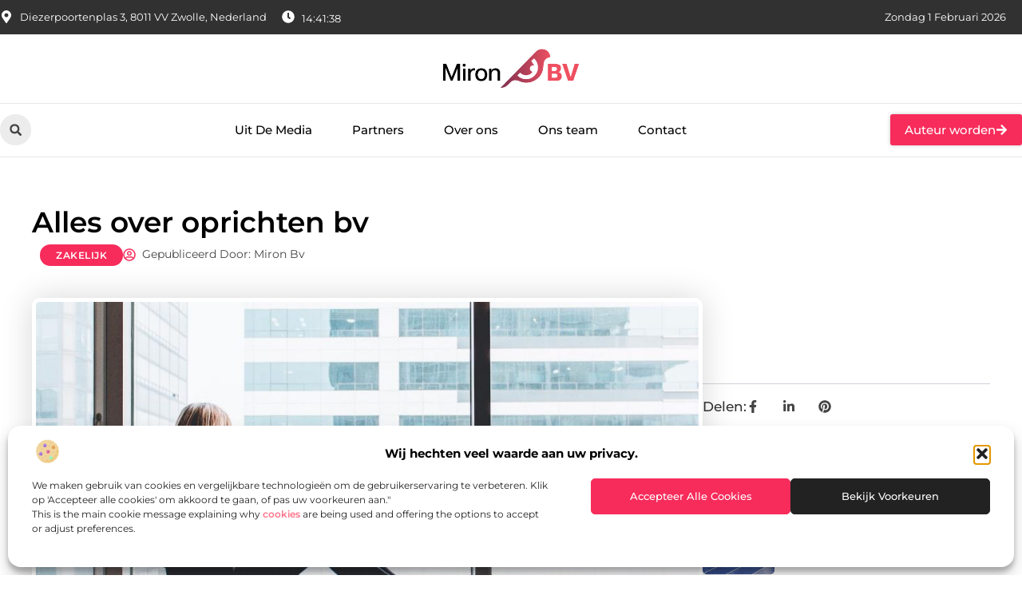

--- FILE ---
content_type: text/html; charset=UTF-8
request_url: https://www.mironbv.nl/2023/12/alles-over-oprichten-bv/
body_size: 35132
content:
<!doctype html>
<html lang="nl-NL" prefix="og: https://ogp.me/ns#">
<head>
	<meta charset="UTF-8">
	<meta name="viewport" content="width=device-width, initial-scale=1">
	<link rel="profile" href="https://gmpg.org/xfn/11">
		<style>img:is([sizes="auto" i], [sizes^="auto," i]) { contain-intrinsic-size: 3000px 1500px }</style>
	
<!-- Search Engine Optimization door Rank Math - https://rankmath.com/ -->
<title>Alles over oprichten bv &bull; Miron bv</title>
<meta name="description" content="In het Nederlandse bedrijfslandschap is het oprichten van een Besloten Vennootschap (bv) een belangrijke stap voor ondernemers die streven naar een solide"/>
<meta name="robots" content="follow, index, max-snippet:-1, max-video-preview:-1, max-image-preview:large"/>
<link rel="canonical" href="https://www.mironbv.nl/2023/12/alles-over-oprichten-bv/" />
<meta property="og:locale" content="nl_NL" />
<meta property="og:type" content="article" />
<meta property="og:title" content="Alles over oprichten bv &bull; Miron bv" />
<meta property="og:description" content="In het Nederlandse bedrijfslandschap is het oprichten van een Besloten Vennootschap (bv) een belangrijke stap voor ondernemers die streven naar een solide" />
<meta property="og:url" content="https://www.mironbv.nl/2023/12/alles-over-oprichten-bv/" />
<meta property="og:site_name" content="Miron bv" />
<meta property="article:tag" content="oprichten bv" />
<meta property="article:section" content="Zakelijk" />
<meta property="og:updated_time" content="2023-12-12T10:26:29+00:00" />
<meta property="og:image" content="https://www.mironbv.nl/wp-content/uploads/2023/12/building2560843_12801.jpg" />
<meta property="og:image:secure_url" content="https://www.mironbv.nl/wp-content/uploads/2023/12/building2560843_12801.jpg" />
<meta property="og:image:width" content="1280" />
<meta property="og:image:height" content="853" />
<meta property="og:image:alt" content="Alles over oprichten bv" />
<meta property="og:image:type" content="image/jpeg" />
<meta property="article:published_time" content="2023-12-12T10:26:25+00:00" />
<meta property="article:modified_time" content="2023-12-12T10:26:29+00:00" />
<meta name="twitter:card" content="summary_large_image" />
<meta name="twitter:title" content="Alles over oprichten bv &bull; Miron bv" />
<meta name="twitter:description" content="In het Nederlandse bedrijfslandschap is het oprichten van een Besloten Vennootschap (bv) een belangrijke stap voor ondernemers die streven naar een solide" />
<meta name="twitter:image" content="https://www.mironbv.nl/wp-content/uploads/2023/12/building2560843_12801.jpg" />
<script type="application/ld+json" class="rank-math-schema">{"@context":"https://schema.org","@graph":[{"@type":"Organization","@id":"https://www.mironbv.nl/#organization","name":"mironbv","url":"https://www.mironbv.nl","logo":{"@type":"ImageObject","@id":"https://www.mironbv.nl/#logo","url":"https://www.mironbv.nl/wp-content/uploads/2021/10/1.mironbv.nl-Logo-355x159px.png","contentUrl":"https://www.mironbv.nl/wp-content/uploads/2021/10/1.mironbv.nl-Logo-355x159px.png","caption":"Miron bv","inLanguage":"nl-NL","width":"355","height":"159"}},{"@type":"WebSite","@id":"https://www.mironbv.nl/#website","url":"https://www.mironbv.nl","name":"Miron bv","alternateName":"mironbv.nl","publisher":{"@id":"https://www.mironbv.nl/#organization"},"inLanguage":"nl-NL"},{"@type":"ImageObject","@id":"https://www.mironbv.nl/wp-content/uploads/2023/12/building2560843_12801.jpg","url":"https://www.mironbv.nl/wp-content/uploads/2023/12/building2560843_12801.jpg","width":"1280","height":"853","inLanguage":"nl-NL"},{"@type":"BreadcrumbList","@id":"https://www.mironbv.nl/2023/12/alles-over-oprichten-bv/#breadcrumb","itemListElement":[{"@type":"ListItem","position":"1","item":{"@id":"https://www.mironbv.nl/","name":"Home"}},{"@type":"ListItem","position":"2","item":{"@id":"https://www.mironbv.nl/2023/12/alles-over-oprichten-bv/","name":"Alles over oprichten bv"}}]},{"@type":"WebPage","@id":"https://www.mironbv.nl/2023/12/alles-over-oprichten-bv/#webpage","url":"https://www.mironbv.nl/2023/12/alles-over-oprichten-bv/","name":"Alles over oprichten bv &bull; Miron bv","datePublished":"2023-12-12T10:26:25+00:00","dateModified":"2023-12-12T10:26:29+00:00","isPartOf":{"@id":"https://www.mironbv.nl/#website"},"primaryImageOfPage":{"@id":"https://www.mironbv.nl/wp-content/uploads/2023/12/building2560843_12801.jpg"},"inLanguage":"nl-NL","breadcrumb":{"@id":"https://www.mironbv.nl/2023/12/alles-over-oprichten-bv/#breadcrumb"}},{"@type":"Person","@id":"https://www.mironbv.nl/2023/12/alles-over-oprichten-bv/#author","image":{"@type":"ImageObject","@id":"https://secure.gravatar.com/avatar/?s=96&amp;d=mm&amp;r=g","url":"https://secure.gravatar.com/avatar/?s=96&amp;d=mm&amp;r=g","inLanguage":"nl-NL"},"worksFor":{"@id":"https://www.mironbv.nl/#organization"}},{"@type":"BlogPosting","headline":"Alles over oprichten bv &bull; Miron bv","datePublished":"2023-12-12T10:26:25+00:00","dateModified":"2023-12-12T10:26:29+00:00","author":{"@id":"https://www.mironbv.nl/2023/12/alles-over-oprichten-bv/#author"},"publisher":{"@id":"https://www.mironbv.nl/#organization"},"description":"In het Nederlandse bedrijfslandschap is het oprichten van een Besloten Vennootschap (bv) een belangrijke stap voor ondernemers die streven naar een solide","name":"Alles over oprichten bv &bull; Miron bv","@id":"https://www.mironbv.nl/2023/12/alles-over-oprichten-bv/#richSnippet","isPartOf":{"@id":"https://www.mironbv.nl/2023/12/alles-over-oprichten-bv/#webpage"},"image":{"@id":"https://www.mironbv.nl/wp-content/uploads/2023/12/building2560843_12801.jpg"},"inLanguage":"nl-NL","mainEntityOfPage":{"@id":"https://www.mironbv.nl/2023/12/alles-over-oprichten-bv/#webpage"}}]}</script>
<!-- /Rank Math WordPress SEO plugin -->

<link rel="alternate" type="application/rss+xml" title="Miron bv &raquo; feed" href="https://www.mironbv.nl/feed/" />
<link rel="alternate" type="application/rss+xml" title="Miron bv &raquo; reacties feed" href="https://www.mironbv.nl/comments/feed/" />
<script>
window._wpemojiSettings = {"baseUrl":"https:\/\/s.w.org\/images\/core\/emoji\/16.0.1\/72x72\/","ext":".png","svgUrl":"https:\/\/s.w.org\/images\/core\/emoji\/16.0.1\/svg\/","svgExt":".svg","source":{"concatemoji":"https:\/\/www.mironbv.nl\/wp-includes\/js\/wp-emoji-release.min.js?ver=6.8.3"}};
/*! This file is auto-generated */
!function(s,n){var o,i,e;function c(e){try{var t={supportTests:e,timestamp:(new Date).valueOf()};sessionStorage.setItem(o,JSON.stringify(t))}catch(e){}}function p(e,t,n){e.clearRect(0,0,e.canvas.width,e.canvas.height),e.fillText(t,0,0);var t=new Uint32Array(e.getImageData(0,0,e.canvas.width,e.canvas.height).data),a=(e.clearRect(0,0,e.canvas.width,e.canvas.height),e.fillText(n,0,0),new Uint32Array(e.getImageData(0,0,e.canvas.width,e.canvas.height).data));return t.every(function(e,t){return e===a[t]})}function u(e,t){e.clearRect(0,0,e.canvas.width,e.canvas.height),e.fillText(t,0,0);for(var n=e.getImageData(16,16,1,1),a=0;a<n.data.length;a++)if(0!==n.data[a])return!1;return!0}function f(e,t,n,a){switch(t){case"flag":return n(e,"\ud83c\udff3\ufe0f\u200d\u26a7\ufe0f","\ud83c\udff3\ufe0f\u200b\u26a7\ufe0f")?!1:!n(e,"\ud83c\udde8\ud83c\uddf6","\ud83c\udde8\u200b\ud83c\uddf6")&&!n(e,"\ud83c\udff4\udb40\udc67\udb40\udc62\udb40\udc65\udb40\udc6e\udb40\udc67\udb40\udc7f","\ud83c\udff4\u200b\udb40\udc67\u200b\udb40\udc62\u200b\udb40\udc65\u200b\udb40\udc6e\u200b\udb40\udc67\u200b\udb40\udc7f");case"emoji":return!a(e,"\ud83e\udedf")}return!1}function g(e,t,n,a){var r="undefined"!=typeof WorkerGlobalScope&&self instanceof WorkerGlobalScope?new OffscreenCanvas(300,150):s.createElement("canvas"),o=r.getContext("2d",{willReadFrequently:!0}),i=(o.textBaseline="top",o.font="600 32px Arial",{});return e.forEach(function(e){i[e]=t(o,e,n,a)}),i}function t(e){var t=s.createElement("script");t.src=e,t.defer=!0,s.head.appendChild(t)}"undefined"!=typeof Promise&&(o="wpEmojiSettingsSupports",i=["flag","emoji"],n.supports={everything:!0,everythingExceptFlag:!0},e=new Promise(function(e){s.addEventListener("DOMContentLoaded",e,{once:!0})}),new Promise(function(t){var n=function(){try{var e=JSON.parse(sessionStorage.getItem(o));if("object"==typeof e&&"number"==typeof e.timestamp&&(new Date).valueOf()<e.timestamp+604800&&"object"==typeof e.supportTests)return e.supportTests}catch(e){}return null}();if(!n){if("undefined"!=typeof Worker&&"undefined"!=typeof OffscreenCanvas&&"undefined"!=typeof URL&&URL.createObjectURL&&"undefined"!=typeof Blob)try{var e="postMessage("+g.toString()+"("+[JSON.stringify(i),f.toString(),p.toString(),u.toString()].join(",")+"));",a=new Blob([e],{type:"text/javascript"}),r=new Worker(URL.createObjectURL(a),{name:"wpTestEmojiSupports"});return void(r.onmessage=function(e){c(n=e.data),r.terminate(),t(n)})}catch(e){}c(n=g(i,f,p,u))}t(n)}).then(function(e){for(var t in e)n.supports[t]=e[t],n.supports.everything=n.supports.everything&&n.supports[t],"flag"!==t&&(n.supports.everythingExceptFlag=n.supports.everythingExceptFlag&&n.supports[t]);n.supports.everythingExceptFlag=n.supports.everythingExceptFlag&&!n.supports.flag,n.DOMReady=!1,n.readyCallback=function(){n.DOMReady=!0}}).then(function(){return e}).then(function(){var e;n.supports.everything||(n.readyCallback(),(e=n.source||{}).concatemoji?t(e.concatemoji):e.wpemoji&&e.twemoji&&(t(e.twemoji),t(e.wpemoji)))}))}((window,document),window._wpemojiSettings);
</script>
<link rel='stylesheet' id='colorboxstyle-css' href='https://www.mironbv.nl/wp-content/plugins/link-library/colorbox/colorbox.css?ver=6.8.3' media='all' />
<style id='wp-emoji-styles-inline-css'>

	img.wp-smiley, img.emoji {
		display: inline !important;
		border: none !important;
		box-shadow: none !important;
		height: 1em !important;
		width: 1em !important;
		margin: 0 0.07em !important;
		vertical-align: -0.1em !important;
		background: none !important;
		padding: 0 !important;
	}
</style>
<link rel='stylesheet' id='wp-block-library-css' href='https://www.mironbv.nl/wp-includes/css/dist/block-library/style.min.css?ver=6.8.3' media='all' />
<style id='global-styles-inline-css'>
:root{--wp--preset--aspect-ratio--square: 1;--wp--preset--aspect-ratio--4-3: 4/3;--wp--preset--aspect-ratio--3-4: 3/4;--wp--preset--aspect-ratio--3-2: 3/2;--wp--preset--aspect-ratio--2-3: 2/3;--wp--preset--aspect-ratio--16-9: 16/9;--wp--preset--aspect-ratio--9-16: 9/16;--wp--preset--color--black: #000000;--wp--preset--color--cyan-bluish-gray: #abb8c3;--wp--preset--color--white: #ffffff;--wp--preset--color--pale-pink: #f78da7;--wp--preset--color--vivid-red: #cf2e2e;--wp--preset--color--luminous-vivid-orange: #ff6900;--wp--preset--color--luminous-vivid-amber: #fcb900;--wp--preset--color--light-green-cyan: #7bdcb5;--wp--preset--color--vivid-green-cyan: #00d084;--wp--preset--color--pale-cyan-blue: #8ed1fc;--wp--preset--color--vivid-cyan-blue: #0693e3;--wp--preset--color--vivid-purple: #9b51e0;--wp--preset--gradient--vivid-cyan-blue-to-vivid-purple: linear-gradient(135deg,rgba(6,147,227,1) 0%,rgb(155,81,224) 100%);--wp--preset--gradient--light-green-cyan-to-vivid-green-cyan: linear-gradient(135deg,rgb(122,220,180) 0%,rgb(0,208,130) 100%);--wp--preset--gradient--luminous-vivid-amber-to-luminous-vivid-orange: linear-gradient(135deg,rgba(252,185,0,1) 0%,rgba(255,105,0,1) 100%);--wp--preset--gradient--luminous-vivid-orange-to-vivid-red: linear-gradient(135deg,rgba(255,105,0,1) 0%,rgb(207,46,46) 100%);--wp--preset--gradient--very-light-gray-to-cyan-bluish-gray: linear-gradient(135deg,rgb(238,238,238) 0%,rgb(169,184,195) 100%);--wp--preset--gradient--cool-to-warm-spectrum: linear-gradient(135deg,rgb(74,234,220) 0%,rgb(151,120,209) 20%,rgb(207,42,186) 40%,rgb(238,44,130) 60%,rgb(251,105,98) 80%,rgb(254,248,76) 100%);--wp--preset--gradient--blush-light-purple: linear-gradient(135deg,rgb(255,206,236) 0%,rgb(152,150,240) 100%);--wp--preset--gradient--blush-bordeaux: linear-gradient(135deg,rgb(254,205,165) 0%,rgb(254,45,45) 50%,rgb(107,0,62) 100%);--wp--preset--gradient--luminous-dusk: linear-gradient(135deg,rgb(255,203,112) 0%,rgb(199,81,192) 50%,rgb(65,88,208) 100%);--wp--preset--gradient--pale-ocean: linear-gradient(135deg,rgb(255,245,203) 0%,rgb(182,227,212) 50%,rgb(51,167,181) 100%);--wp--preset--gradient--electric-grass: linear-gradient(135deg,rgb(202,248,128) 0%,rgb(113,206,126) 100%);--wp--preset--gradient--midnight: linear-gradient(135deg,rgb(2,3,129) 0%,rgb(40,116,252) 100%);--wp--preset--font-size--small: 13px;--wp--preset--font-size--medium: 20px;--wp--preset--font-size--large: 36px;--wp--preset--font-size--x-large: 42px;--wp--preset--spacing--20: 0.44rem;--wp--preset--spacing--30: 0.67rem;--wp--preset--spacing--40: 1rem;--wp--preset--spacing--50: 1.5rem;--wp--preset--spacing--60: 2.25rem;--wp--preset--spacing--70: 3.38rem;--wp--preset--spacing--80: 5.06rem;--wp--preset--shadow--natural: 6px 6px 9px rgba(0, 0, 0, 0.2);--wp--preset--shadow--deep: 12px 12px 50px rgba(0, 0, 0, 0.4);--wp--preset--shadow--sharp: 6px 6px 0px rgba(0, 0, 0, 0.2);--wp--preset--shadow--outlined: 6px 6px 0px -3px rgba(255, 255, 255, 1), 6px 6px rgba(0, 0, 0, 1);--wp--preset--shadow--crisp: 6px 6px 0px rgba(0, 0, 0, 1);}:root { --wp--style--global--content-size: 800px;--wp--style--global--wide-size: 1200px; }:where(body) { margin: 0; }.wp-site-blocks > .alignleft { float: left; margin-right: 2em; }.wp-site-blocks > .alignright { float: right; margin-left: 2em; }.wp-site-blocks > .aligncenter { justify-content: center; margin-left: auto; margin-right: auto; }:where(.wp-site-blocks) > * { margin-block-start: 24px; margin-block-end: 0; }:where(.wp-site-blocks) > :first-child { margin-block-start: 0; }:where(.wp-site-blocks) > :last-child { margin-block-end: 0; }:root { --wp--style--block-gap: 24px; }:root :where(.is-layout-flow) > :first-child{margin-block-start: 0;}:root :where(.is-layout-flow) > :last-child{margin-block-end: 0;}:root :where(.is-layout-flow) > *{margin-block-start: 24px;margin-block-end: 0;}:root :where(.is-layout-constrained) > :first-child{margin-block-start: 0;}:root :where(.is-layout-constrained) > :last-child{margin-block-end: 0;}:root :where(.is-layout-constrained) > *{margin-block-start: 24px;margin-block-end: 0;}:root :where(.is-layout-flex){gap: 24px;}:root :where(.is-layout-grid){gap: 24px;}.is-layout-flow > .alignleft{float: left;margin-inline-start: 0;margin-inline-end: 2em;}.is-layout-flow > .alignright{float: right;margin-inline-start: 2em;margin-inline-end: 0;}.is-layout-flow > .aligncenter{margin-left: auto !important;margin-right: auto !important;}.is-layout-constrained > .alignleft{float: left;margin-inline-start: 0;margin-inline-end: 2em;}.is-layout-constrained > .alignright{float: right;margin-inline-start: 2em;margin-inline-end: 0;}.is-layout-constrained > .aligncenter{margin-left: auto !important;margin-right: auto !important;}.is-layout-constrained > :where(:not(.alignleft):not(.alignright):not(.alignfull)){max-width: var(--wp--style--global--content-size);margin-left: auto !important;margin-right: auto !important;}.is-layout-constrained > .alignwide{max-width: var(--wp--style--global--wide-size);}body .is-layout-flex{display: flex;}.is-layout-flex{flex-wrap: wrap;align-items: center;}.is-layout-flex > :is(*, div){margin: 0;}body .is-layout-grid{display: grid;}.is-layout-grid > :is(*, div){margin: 0;}body{padding-top: 0px;padding-right: 0px;padding-bottom: 0px;padding-left: 0px;}a:where(:not(.wp-element-button)){text-decoration: underline;}:root :where(.wp-element-button, .wp-block-button__link){background-color: #32373c;border-width: 0;color: #fff;font-family: inherit;font-size: inherit;line-height: inherit;padding: calc(0.667em + 2px) calc(1.333em + 2px);text-decoration: none;}.has-black-color{color: var(--wp--preset--color--black) !important;}.has-cyan-bluish-gray-color{color: var(--wp--preset--color--cyan-bluish-gray) !important;}.has-white-color{color: var(--wp--preset--color--white) !important;}.has-pale-pink-color{color: var(--wp--preset--color--pale-pink) !important;}.has-vivid-red-color{color: var(--wp--preset--color--vivid-red) !important;}.has-luminous-vivid-orange-color{color: var(--wp--preset--color--luminous-vivid-orange) !important;}.has-luminous-vivid-amber-color{color: var(--wp--preset--color--luminous-vivid-amber) !important;}.has-light-green-cyan-color{color: var(--wp--preset--color--light-green-cyan) !important;}.has-vivid-green-cyan-color{color: var(--wp--preset--color--vivid-green-cyan) !important;}.has-pale-cyan-blue-color{color: var(--wp--preset--color--pale-cyan-blue) !important;}.has-vivid-cyan-blue-color{color: var(--wp--preset--color--vivid-cyan-blue) !important;}.has-vivid-purple-color{color: var(--wp--preset--color--vivid-purple) !important;}.has-black-background-color{background-color: var(--wp--preset--color--black) !important;}.has-cyan-bluish-gray-background-color{background-color: var(--wp--preset--color--cyan-bluish-gray) !important;}.has-white-background-color{background-color: var(--wp--preset--color--white) !important;}.has-pale-pink-background-color{background-color: var(--wp--preset--color--pale-pink) !important;}.has-vivid-red-background-color{background-color: var(--wp--preset--color--vivid-red) !important;}.has-luminous-vivid-orange-background-color{background-color: var(--wp--preset--color--luminous-vivid-orange) !important;}.has-luminous-vivid-amber-background-color{background-color: var(--wp--preset--color--luminous-vivid-amber) !important;}.has-light-green-cyan-background-color{background-color: var(--wp--preset--color--light-green-cyan) !important;}.has-vivid-green-cyan-background-color{background-color: var(--wp--preset--color--vivid-green-cyan) !important;}.has-pale-cyan-blue-background-color{background-color: var(--wp--preset--color--pale-cyan-blue) !important;}.has-vivid-cyan-blue-background-color{background-color: var(--wp--preset--color--vivid-cyan-blue) !important;}.has-vivid-purple-background-color{background-color: var(--wp--preset--color--vivid-purple) !important;}.has-black-border-color{border-color: var(--wp--preset--color--black) !important;}.has-cyan-bluish-gray-border-color{border-color: var(--wp--preset--color--cyan-bluish-gray) !important;}.has-white-border-color{border-color: var(--wp--preset--color--white) !important;}.has-pale-pink-border-color{border-color: var(--wp--preset--color--pale-pink) !important;}.has-vivid-red-border-color{border-color: var(--wp--preset--color--vivid-red) !important;}.has-luminous-vivid-orange-border-color{border-color: var(--wp--preset--color--luminous-vivid-orange) !important;}.has-luminous-vivid-amber-border-color{border-color: var(--wp--preset--color--luminous-vivid-amber) !important;}.has-light-green-cyan-border-color{border-color: var(--wp--preset--color--light-green-cyan) !important;}.has-vivid-green-cyan-border-color{border-color: var(--wp--preset--color--vivid-green-cyan) !important;}.has-pale-cyan-blue-border-color{border-color: var(--wp--preset--color--pale-cyan-blue) !important;}.has-vivid-cyan-blue-border-color{border-color: var(--wp--preset--color--vivid-cyan-blue) !important;}.has-vivid-purple-border-color{border-color: var(--wp--preset--color--vivid-purple) !important;}.has-vivid-cyan-blue-to-vivid-purple-gradient-background{background: var(--wp--preset--gradient--vivid-cyan-blue-to-vivid-purple) !important;}.has-light-green-cyan-to-vivid-green-cyan-gradient-background{background: var(--wp--preset--gradient--light-green-cyan-to-vivid-green-cyan) !important;}.has-luminous-vivid-amber-to-luminous-vivid-orange-gradient-background{background: var(--wp--preset--gradient--luminous-vivid-amber-to-luminous-vivid-orange) !important;}.has-luminous-vivid-orange-to-vivid-red-gradient-background{background: var(--wp--preset--gradient--luminous-vivid-orange-to-vivid-red) !important;}.has-very-light-gray-to-cyan-bluish-gray-gradient-background{background: var(--wp--preset--gradient--very-light-gray-to-cyan-bluish-gray) !important;}.has-cool-to-warm-spectrum-gradient-background{background: var(--wp--preset--gradient--cool-to-warm-spectrum) !important;}.has-blush-light-purple-gradient-background{background: var(--wp--preset--gradient--blush-light-purple) !important;}.has-blush-bordeaux-gradient-background{background: var(--wp--preset--gradient--blush-bordeaux) !important;}.has-luminous-dusk-gradient-background{background: var(--wp--preset--gradient--luminous-dusk) !important;}.has-pale-ocean-gradient-background{background: var(--wp--preset--gradient--pale-ocean) !important;}.has-electric-grass-gradient-background{background: var(--wp--preset--gradient--electric-grass) !important;}.has-midnight-gradient-background{background: var(--wp--preset--gradient--midnight) !important;}.has-small-font-size{font-size: var(--wp--preset--font-size--small) !important;}.has-medium-font-size{font-size: var(--wp--preset--font-size--medium) !important;}.has-large-font-size{font-size: var(--wp--preset--font-size--large) !important;}.has-x-large-font-size{font-size: var(--wp--preset--font-size--x-large) !important;}
:root :where(.wp-block-pullquote){font-size: 1.5em;line-height: 1.6;}
</style>
<link rel='stylesheet' id='thumbs_rating_styles-css' href='https://www.mironbv.nl/wp-content/plugins/link-library/upvote-downvote/css/style.css?ver=1.0.0' media='all' />
<link rel='stylesheet' id='scriptlesssocialsharing-css' href='https://www.mironbv.nl/wp-content/plugins/scriptless-social-sharing/includes/css/scriptlesssocialsharing-style.css?ver=3.3.1' media='all' />
<style id='scriptlesssocialsharing-inline-css'>
.scriptlesssocialsharing__buttons a.button { padding: 12px; flex: 1; }@media only screen and (max-width: 767px) { .scriptlesssocialsharing .sss-name { position: absolute; clip: rect(1px, 1px, 1px, 1px); height: 1px; width: 1px; border: 0; overflow: hidden; } }
</style>
<link rel='stylesheet' id='cmplz-general-css' href='https://www.mironbv.nl/wp-content/plugins/complianz-gdpr/assets/css/cookieblocker.min.css?ver=1765936297' media='all' />
<link rel='stylesheet' id='hello-elementor-css' href='https://www.mironbv.nl/wp-content/themes/hello-elementor/assets/css/reset.css?ver=3.4.4' media='all' />
<link rel='stylesheet' id='hello-elementor-theme-style-css' href='https://www.mironbv.nl/wp-content/themes/hello-elementor/assets/css/theme.css?ver=3.4.4' media='all' />
<link rel='stylesheet' id='hello-elementor-header-footer-css' href='https://www.mironbv.nl/wp-content/themes/hello-elementor/assets/css/header-footer.css?ver=3.4.4' media='all' />
<link rel='stylesheet' id='elementor-frontend-css' href='https://www.mironbv.nl/wp-content/plugins/elementor/assets/css/frontend.min.css?ver=3.30.1' media='all' />
<link rel='stylesheet' id='elementor-post-4817-css' href='https://www.mironbv.nl/wp-content/uploads/elementor/css/post-4817.css?ver=1768958541' media='all' />
<link rel='stylesheet' id='widget-icon-list-css' href='https://www.mironbv.nl/wp-content/plugins/elementor/assets/css/widget-icon-list.min.css?ver=3.30.1' media='all' />
<link rel='stylesheet' id='e-animation-grow-css' href='https://www.mironbv.nl/wp-content/plugins/elementor/assets/lib/animations/styles/e-animation-grow.min.css?ver=3.30.1' media='all' />
<link rel='stylesheet' id='widget-image-css' href='https://www.mironbv.nl/wp-content/plugins/elementor/assets/css/widget-image.min.css?ver=3.30.1' media='all' />
<link rel='stylesheet' id='widget-search-form-css' href='https://www.mironbv.nl/wp-content/plugins/elementor-pro/assets/css/widget-search-form.min.css?ver=3.30.0' media='all' />
<link rel='stylesheet' id='widget-nav-menu-css' href='https://www.mironbv.nl/wp-content/plugins/elementor-pro/assets/css/widget-nav-menu.min.css?ver=3.30.0' media='all' />
<link rel='stylesheet' id='e-animation-fadeIn-css' href='https://www.mironbv.nl/wp-content/plugins/elementor/assets/lib/animations/styles/fadeIn.min.css?ver=3.30.1' media='all' />
<link rel='stylesheet' id='e-motion-fx-css' href='https://www.mironbv.nl/wp-content/plugins/elementor-pro/assets/css/modules/motion-fx.min.css?ver=3.30.0' media='all' />
<link rel='stylesheet' id='e-sticky-css' href='https://www.mironbv.nl/wp-content/plugins/elementor-pro/assets/css/modules/sticky.min.css?ver=3.30.0' media='all' />
<link rel='stylesheet' id='swiper-css' href='https://www.mironbv.nl/wp-content/plugins/elementor/assets/lib/swiper/v8/css/swiper.min.css?ver=8.4.5' media='all' />
<link rel='stylesheet' id='e-swiper-css' href='https://www.mironbv.nl/wp-content/plugins/elementor/assets/css/conditionals/e-swiper.min.css?ver=3.30.1' media='all' />
<link rel='stylesheet' id='widget-heading-css' href='https://www.mironbv.nl/wp-content/plugins/elementor/assets/css/widget-heading.min.css?ver=3.30.1' media='all' />
<link rel='stylesheet' id='widget-post-info-css' href='https://www.mironbv.nl/wp-content/plugins/elementor-pro/assets/css/widget-post-info.min.css?ver=3.30.0' media='all' />
<link rel='stylesheet' id='widget-table-of-contents-css' href='https://www.mironbv.nl/wp-content/plugins/elementor-pro/assets/css/widget-table-of-contents.min.css?ver=3.30.0' media='all' />
<link rel='stylesheet' id='widget-posts-css' href='https://www.mironbv.nl/wp-content/plugins/elementor-pro/assets/css/widget-posts.min.css?ver=3.30.0' media='all' />
<link rel='stylesheet' id='widget-icon-box-css' href='https://www.mironbv.nl/wp-content/plugins/elementor/assets/css/widget-icon-box.min.css?ver=3.30.1' media='all' />
<link rel='stylesheet' id='widget-loop-common-css' href='https://www.mironbv.nl/wp-content/plugins/elementor-pro/assets/css/widget-loop-common.min.css?ver=3.30.0' media='all' />
<link rel='stylesheet' id='widget-loop-grid-css' href='https://www.mironbv.nl/wp-content/plugins/elementor-pro/assets/css/widget-loop-grid.min.css?ver=3.30.0' media='all' />
<link rel='stylesheet' id='elementor-post-5058-css' href='https://www.mironbv.nl/wp-content/uploads/elementor/css/post-5058.css?ver=1768958541' media='all' />
<link rel='stylesheet' id='elementor-post-5055-css' href='https://www.mironbv.nl/wp-content/uploads/elementor/css/post-5055.css?ver=1768958541' media='all' />
<link rel='stylesheet' id='elementor-post-5131-css' href='https://www.mironbv.nl/wp-content/uploads/elementor/css/post-5131.css?ver=1768958755' media='all' />
<link rel='stylesheet' id='elementor-gf-local-montserrat-css' href='https://www.mironbv.nl/wp-content/uploads/elementor/google-fonts/css/montserrat.css?ver=1745207048' media='all' />
<script src="https://www.mironbv.nl/wp-includes/js/jquery/jquery.min.js?ver=3.7.1" id="jquery-core-js"></script>
<script src="https://www.mironbv.nl/wp-includes/js/jquery/jquery-migrate.min.js?ver=3.4.1" id="jquery-migrate-js"></script>
<script src="https://www.mironbv.nl/wp-content/plugins/link-library/colorbox/jquery.colorbox-min.js?ver=1.3.9" id="colorbox-js"></script>
<script id="thumbs_rating_scripts-js-extra">
var thumbs_rating_ajax = {"ajax_url":"https:\/\/www.mironbv.nl\/wp-admin\/admin-ajax.php","nonce":"fc2cccdec1"};
</script>
<script src="https://www.mironbv.nl/wp-content/plugins/link-library/upvote-downvote/js/general.js?ver=4.0.1" id="thumbs_rating_scripts-js"></script>
<link rel="https://api.w.org/" href="https://www.mironbv.nl/wp-json/" /><link rel="alternate" title="JSON" type="application/json" href="https://www.mironbv.nl/wp-json/wp/v2/posts/1861" /><link rel="EditURI" type="application/rsd+xml" title="RSD" href="https://www.mironbv.nl/xmlrpc.php?rsd" />
<meta name="generator" content="WordPress 6.8.3" />
<link rel='shortlink' href='https://www.mironbv.nl/?p=1861' />
<link rel="alternate" title="oEmbed (JSON)" type="application/json+oembed" href="https://www.mironbv.nl/wp-json/oembed/1.0/embed?url=https%3A%2F%2Fwww.mironbv.nl%2F2023%2F12%2Falles-over-oprichten-bv%2F" />
<link rel="alternate" title="oEmbed (XML)" type="text/xml+oembed" href="https://www.mironbv.nl/wp-json/oembed/1.0/embed?url=https%3A%2F%2Fwww.mironbv.nl%2F2023%2F12%2Falles-over-oprichten-bv%2F&#038;format=xml" />
<script type="text/javascript">//<![CDATA[
  function external_links_in_new_windows_loop() {
    if (!document.links) {
      document.links = document.getElementsByTagName('a');
    }
    var change_link = false;
    var force = '';
    var ignore = '';

    for (var t=0; t<document.links.length; t++) {
      var all_links = document.links[t];
      change_link = false;
      
      if(document.links[t].hasAttribute('onClick') == false) {
        // forced if the address starts with http (or also https), but does not link to the current domain
        if(all_links.href.search(/^http/) != -1 && all_links.href.search('www.mironbv.nl') == -1 && all_links.href.search(/^#/) == -1) {
          // console.log('Changed ' + all_links.href);
          change_link = true;
        }
          
        if(force != '' && all_links.href.search(force) != -1) {
          // forced
          // console.log('force ' + all_links.href);
          change_link = true;
        }
        
        if(ignore != '' && all_links.href.search(ignore) != -1) {
          // console.log('ignore ' + all_links.href);
          // ignored
          change_link = false;
        }

        if(change_link == true) {
          // console.log('Changed ' + all_links.href);
          document.links[t].setAttribute('onClick', 'javascript:window.open(\'' + all_links.href.replace(/'/g, '') + '\', \'_blank\', \'noopener\'); return false;');
          document.links[t].removeAttribute('target');
        }
      }
    }
  }
  
  // Load
  function external_links_in_new_windows_load(func)
  {  
    var oldonload = window.onload;
    if (typeof window.onload != 'function'){
      window.onload = func;
    } else {
      window.onload = function(){
        oldonload();
        func();
      }
    }
  }

  external_links_in_new_windows_load(external_links_in_new_windows_loop);
  //]]></script>

			<style>.cmplz-hidden {
					display: none !important;
				}</style><meta name="generator" content="Elementor 3.30.1; features: e_font_icon_svg, additional_custom_breakpoints, e_element_cache; settings: css_print_method-external, google_font-enabled, font_display-swap">
			<style>
				.e-con.e-parent:nth-of-type(n+4):not(.e-lazyloaded):not(.e-no-lazyload),
				.e-con.e-parent:nth-of-type(n+4):not(.e-lazyloaded):not(.e-no-lazyload) * {
					background-image: none !important;
				}
				@media screen and (max-height: 1024px) {
					.e-con.e-parent:nth-of-type(n+3):not(.e-lazyloaded):not(.e-no-lazyload),
					.e-con.e-parent:nth-of-type(n+3):not(.e-lazyloaded):not(.e-no-lazyload) * {
						background-image: none !important;
					}
				}
				@media screen and (max-height: 640px) {
					.e-con.e-parent:nth-of-type(n+2):not(.e-lazyloaded):not(.e-no-lazyload),
					.e-con.e-parent:nth-of-type(n+2):not(.e-lazyloaded):not(.e-no-lazyload) * {
						background-image: none !important;
					}
				}
			</style>
			<link rel="icon" href="https://www.mironbv.nl/wp-content/uploads/2021/10/cropped-0.mironbv.nl-icon-150x150-px-32x32.png" sizes="32x32" />
<link rel="icon" href="https://www.mironbv.nl/wp-content/uploads/2021/10/cropped-0.mironbv.nl-icon-150x150-px-192x192.png" sizes="192x192" />
<link rel="apple-touch-icon" href="https://www.mironbv.nl/wp-content/uploads/2021/10/cropped-0.mironbv.nl-icon-150x150-px-180x180.png" />
<meta name="msapplication-TileImage" content="https://www.mironbv.nl/wp-content/uploads/2021/10/cropped-0.mironbv.nl-icon-150x150-px-270x270.png" />
</head>
<body data-rsssl=1 data-cmplz=1 class="wp-singular post-template-default single single-post postid-1861 single-format-standard wp-custom-logo wp-embed-responsive wp-theme-hello-elementor hello-elementor-default elementor-default elementor-template-full-width elementor-kit-4817 elementor-page-5131">


<a class="skip-link screen-reader-text" href="#content">Ga naar de inhoud</a>

		<header data-elementor-type="header" data-elementor-id="5058" class="elementor elementor-5058 elementor-location-header" data-elementor-post-type="elementor_library">
			<header class="elementor-element elementor-element-4af55c8e e-con-full top e-flex e-con e-parent" data-id="4af55c8e" data-element_type="container" data-settings="{&quot;sticky&quot;:&quot;top&quot;,&quot;sticky_on&quot;:[&quot;desktop&quot;,&quot;tablet&quot;,&quot;mobile&quot;],&quot;sticky_offset&quot;:0,&quot;sticky_effects_offset&quot;:0,&quot;sticky_anchor_link_offset&quot;:0}">
		<div class="elementor-element elementor-element-53b21b1f e-flex e-con-boxed e-con e-child" data-id="53b21b1f" data-element_type="container" data-settings="{&quot;background_background&quot;:&quot;classic&quot;}">
					<div class="e-con-inner">
		<div class="elementor-element elementor-element-70f6cf23 e-con-full e-flex e-con e-child" data-id="70f6cf23" data-element_type="container">
				<div class="elementor-element elementor-element-69efb9c6 elementor-icon-list--layout-inline elementor-align-left elementor-mobile-align-center elementor-hidden-mobile elementor-list-item-link-full_width elementor-widget elementor-widget-icon-list" data-id="69efb9c6" data-element_type="widget" data-widget_type="icon-list.default">
				<div class="elementor-widget-container">
							<ul class="elementor-icon-list-items elementor-inline-items">
							<li class="elementor-icon-list-item elementor-inline-item">
											<span class="elementor-icon-list-icon">
							<svg aria-hidden="true" class="e-font-icon-svg e-fas-map-marker-alt" viewBox="0 0 384 512" xmlns="http://www.w3.org/2000/svg"><path d="M172.268 501.67C26.97 291.031 0 269.413 0 192 0 85.961 85.961 0 192 0s192 85.961 192 192c0 77.413-26.97 99.031-172.268 309.67-9.535 13.774-29.93 13.773-39.464 0zM192 272c44.183 0 80-35.817 80-80s-35.817-80-80-80-80 35.817-80 80 35.817 80 80 80z"></path></svg>						</span>
										<span class="elementor-icon-list-text">Diezerpoortenplas 3, 8011 VV Zwolle, Nederland</span>
									</li>
								<li class="elementor-icon-list-item elementor-inline-item">
											<span class="elementor-icon-list-icon">
							<svg aria-hidden="true" class="e-font-icon-svg e-fas-clock" viewBox="0 0 512 512" xmlns="http://www.w3.org/2000/svg"><path d="M256,8C119,8,8,119,8,256S119,504,256,504,504,393,504,256,393,8,256,8Zm92.49,313h0l-20,25a16,16,0,0,1-22.49,2.5h0l-67-49.72a40,40,0,0,1-15-31.23V112a16,16,0,0,1,16-16h32a16,16,0,0,1,16,16V256l58,42.5A16,16,0,0,1,348.49,321Z"></path></svg>						</span>
										<span class="elementor-icon-list-text"></span>
									</li>
						</ul>
						</div>
				</div>
				<div class="elementor-element elementor-element-46970704 elementor-widget__width-auto elementor-widget elementor-widget-html" data-id="46970704" data-element_type="widget" data-widget_type="html.default">
				<div class="elementor-widget-container">
					<div class="clock">
    <p class="time" id="current-time">Laden...</p>
  </div>

  <script>
    function updateTime() {
      const options = { timeZone: 'Europe/Amsterdam', hour: '2-digit', minute: '2-digit', second: '2-digit' };
      const formatter = new Intl.DateTimeFormat('nl-NL', options);
      const time = formatter.format(new Date());
      document.getElementById('current-time').textContent = time;
    }

    // Update tijd elke seconde
    setInterval(updateTime, 1000);
    updateTime(); // Zorgt ervoor dat de tijd meteen wordt weergegeven bij laden
  </script>				</div>
				</div>
				</div>
				<div class="elementor-element elementor-element-76aef0ed elementor-widget__width-auto elementor-widget-mobile__width-auto elementor-widget elementor-widget-html" data-id="76aef0ed" data-element_type="widget" data-widget_type="html.default">
				<div class="elementor-widget-container">
					<div id="current_date">
        <script>
            const options = {
                weekday: 'long',
                year: 'numeric',
                month: 'long',
                day: 'numeric'
            };
            document.getElementById("current_date").innerHTML = new Date().toLocaleDateString('nl-NL', options);
        </script>
</div>
				</div>
				</div>
					</div>
				</div>
		<div class="elementor-element elementor-element-350f269e e-flex e-con-boxed e-con e-child" data-id="350f269e" data-element_type="container" data-settings="{&quot;background_background&quot;:&quot;classic&quot;}">
					<div class="e-con-inner">
				<div class="elementor-element elementor-element-1e16f61b elementor-widget__width-initial elementor-widget elementor-widget-theme-site-logo elementor-widget-image" data-id="1e16f61b" data-element_type="widget" data-widget_type="theme-site-logo.default">
				<div class="elementor-widget-container">
											<a href="https://www.mironbv.nl">
			<img width="355" height="107" src="https://www.mironbv.nl/wp-content/uploads/2021/10/cropped-1.mironbv.nl-Logo-355x159px.png" class="elementor-animation-grow attachment-full size-full wp-image-770" alt="" srcset="https://www.mironbv.nl/wp-content/uploads/2021/10/cropped-1.mironbv.nl-Logo-355x159px.png 355w, https://www.mironbv.nl/wp-content/uploads/2021/10/cropped-1.mironbv.nl-Logo-355x159px-300x90.png 300w" sizes="(max-width: 355px) 100vw, 355px" />				</a>
											</div>
				</div>
					</div>
				</div>
		<div class="elementor-element elementor-element-61cacef e-flex e-con-boxed e-con e-child" data-id="61cacef" data-element_type="container" data-settings="{&quot;background_background&quot;:&quot;classic&quot;,&quot;animation&quot;:&quot;none&quot;,&quot;animation_delay&quot;:200}">
					<div class="e-con-inner">
				<div class="elementor-element elementor-element-5c0b5c08 elementor-view-stacked elementor-shape-rounded elementor-hidden-desktop elementor-widget elementor-widget-icon" data-id="5c0b5c08" data-element_type="widget" data-widget_type="icon.default">
				<div class="elementor-widget-container">
							<div class="elementor-icon-wrapper">
			<a class="elementor-icon" href="/auteur-worden/">
			<svg aria-hidden="true" class="e-font-icon-svg e-fas-edit" viewBox="0 0 576 512" xmlns="http://www.w3.org/2000/svg"><path d="M402.6 83.2l90.2 90.2c3.8 3.8 3.8 10 0 13.8L274.4 405.6l-92.8 10.3c-12.4 1.4-22.9-9.1-21.5-21.5l10.3-92.8L388.8 83.2c3.8-3.8 10-3.8 13.8 0zm162-22.9l-48.8-48.8c-15.2-15.2-39.9-15.2-55.2 0l-35.4 35.4c-3.8 3.8-3.8 10 0 13.8l90.2 90.2c3.8 3.8 10 3.8 13.8 0l35.4-35.4c15.2-15.3 15.2-40 0-55.2zM384 346.2V448H64V128h229.8c3.2 0 6.2-1.3 8.5-3.5l40-40c7.6-7.6 2.2-20.5-8.5-20.5H48C21.5 64 0 85.5 0 112v352c0 26.5 21.5 48 48 48h352c26.5 0 48-21.5 48-48V306.2c0-10.7-12.9-16-20.5-8.5l-40 40c-2.2 2.3-3.5 5.3-3.5 8.5z"></path></svg>			</a>
		</div>
						</div>
				</div>
				<div class="elementor-element elementor-element-6981ef16 elementor-search-form--skin-full_screen elementor-widget__width-auto elementor-widget elementor-widget-search-form" data-id="6981ef16" data-element_type="widget" data-settings="{&quot;skin&quot;:&quot;full_screen&quot;}" data-widget_type="search-form.default">
				<div class="elementor-widget-container">
							<search role="search">
			<form class="elementor-search-form" action="https://www.mironbv.nl" method="get">
												<div class="elementor-search-form__toggle" role="button" tabindex="0" aria-label="Zoeken">
					<div class="e-font-icon-svg-container"><svg aria-hidden="true" class="e-font-icon-svg e-fas-search" viewBox="0 0 512 512" xmlns="http://www.w3.org/2000/svg"><path d="M505 442.7L405.3 343c-4.5-4.5-10.6-7-17-7H372c27.6-35.3 44-79.7 44-128C416 93.1 322.9 0 208 0S0 93.1 0 208s93.1 208 208 208c48.3 0 92.7-16.4 128-44v16.3c0 6.4 2.5 12.5 7 17l99.7 99.7c9.4 9.4 24.6 9.4 33.9 0l28.3-28.3c9.4-9.4 9.4-24.6.1-34zM208 336c-70.7 0-128-57.2-128-128 0-70.7 57.2-128 128-128 70.7 0 128 57.2 128 128 0 70.7-57.2 128-128 128z"></path></svg></div>				</div>
								<div class="elementor-search-form__container">
					<label class="elementor-screen-only" for="elementor-search-form-6981ef16">Zoeken</label>

					
					<input id="elementor-search-form-6981ef16" placeholder="" class="elementor-search-form__input" type="search" name="s" value="">
					
					
										<div class="dialog-lightbox-close-button dialog-close-button" role="button" tabindex="0" aria-label="Sluit dit zoekvak.">
						<svg aria-hidden="true" class="e-font-icon-svg e-eicon-close" viewBox="0 0 1000 1000" xmlns="http://www.w3.org/2000/svg"><path d="M742 167L500 408 258 167C246 154 233 150 217 150 196 150 179 158 167 167 154 179 150 196 150 212 150 229 154 242 171 254L408 500 167 742C138 771 138 800 167 829 196 858 225 858 254 829L496 587 738 829C750 842 767 846 783 846 800 846 817 842 829 829 842 817 846 804 846 783 846 767 842 750 829 737L588 500 833 258C863 229 863 200 833 171 804 137 775 137 742 167Z"></path></svg>					</div>
									</div>
			</form>
		</search>
						</div>
				</div>
				<div class="elementor-element elementor-element-5d2a7215 elementor-nav-menu--stretch elementor-nav-menu__text-align-center elementor-nav-menu--dropdown-mobile elementor-widget-tablet__width-initial elementor-widget-mobile__width-initial elementor-nav-menu--toggle elementor-nav-menu--burger elementor-widget elementor-widget-nav-menu" data-id="5d2a7215" data-element_type="widget" data-settings="{&quot;full_width&quot;:&quot;stretch&quot;,&quot;layout&quot;:&quot;horizontal&quot;,&quot;submenu_icon&quot;:{&quot;value&quot;:&quot;&lt;svg class=\&quot;e-font-icon-svg e-fas-caret-down\&quot; viewBox=\&quot;0 0 320 512\&quot; xmlns=\&quot;http:\/\/www.w3.org\/2000\/svg\&quot;&gt;&lt;path d=\&quot;M31.3 192h257.3c17.8 0 26.7 21.5 14.1 34.1L174.1 354.8c-7.8 7.8-20.5 7.8-28.3 0L17.2 226.1C4.6 213.5 13.5 192 31.3 192z\&quot;&gt;&lt;\/path&gt;&lt;\/svg&gt;&quot;,&quot;library&quot;:&quot;fa-solid&quot;},&quot;toggle&quot;:&quot;burger&quot;}" data-widget_type="nav-menu.default">
				<div class="elementor-widget-container">
								<nav aria-label="Menu" class="elementor-nav-menu--main elementor-nav-menu__container elementor-nav-menu--layout-horizontal e--pointer-underline e--animation-fade">
				<ul id="menu-1-5d2a7215" class="elementor-nav-menu"><li class="menu-item menu-item-type-custom menu-item-object-custom menu-item-4252"><a href="/category/media/" class="elementor-item">Uit De Media</a></li>
<li class="menu-item menu-item-type-post_type menu-item-object-page menu-item-152"><a href="https://www.mironbv.nl/partners/" class="elementor-item">Partners</a></li>
<li class="menu-item menu-item-type-post_type menu-item-object-page menu-item-5180"><a href="https://www.mironbv.nl/over-ons/" class="elementor-item">Over ons</a></li>
<li class="menu-item menu-item-type-post_type menu-item-object-page menu-item-5179"><a href="https://www.mironbv.nl/ons-team/" class="elementor-item">Ons team</a></li>
<li class="menu-item menu-item-type-post_type menu-item-object-page menu-item-153"><a href="https://www.mironbv.nl/contact/" class="elementor-item">Contact</a></li>
</ul>			</nav>
					<div class="elementor-menu-toggle" role="button" tabindex="0" aria-label="Menu toggle" aria-expanded="false">
			<svg aria-hidden="true" role="presentation" class="elementor-menu-toggle__icon--open e-font-icon-svg e-eicon-menu-bar" viewBox="0 0 1000 1000" xmlns="http://www.w3.org/2000/svg"><path d="M104 333H896C929 333 958 304 958 271S929 208 896 208H104C71 208 42 237 42 271S71 333 104 333ZM104 583H896C929 583 958 554 958 521S929 458 896 458H104C71 458 42 487 42 521S71 583 104 583ZM104 833H896C929 833 958 804 958 771S929 708 896 708H104C71 708 42 737 42 771S71 833 104 833Z"></path></svg><svg aria-hidden="true" role="presentation" class="elementor-menu-toggle__icon--close e-font-icon-svg e-eicon-close" viewBox="0 0 1000 1000" xmlns="http://www.w3.org/2000/svg"><path d="M742 167L500 408 258 167C246 154 233 150 217 150 196 150 179 158 167 167 154 179 150 196 150 212 150 229 154 242 171 254L408 500 167 742C138 771 138 800 167 829 196 858 225 858 254 829L496 587 738 829C750 842 767 846 783 846 800 846 817 842 829 829 842 817 846 804 846 783 846 767 842 750 829 737L588 500 833 258C863 229 863 200 833 171 804 137 775 137 742 167Z"></path></svg>		</div>
					<nav class="elementor-nav-menu--dropdown elementor-nav-menu__container" aria-hidden="true">
				<ul id="menu-2-5d2a7215" class="elementor-nav-menu"><li class="menu-item menu-item-type-custom menu-item-object-custom menu-item-4252"><a href="/category/media/" class="elementor-item" tabindex="-1">Uit De Media</a></li>
<li class="menu-item menu-item-type-post_type menu-item-object-page menu-item-152"><a href="https://www.mironbv.nl/partners/" class="elementor-item" tabindex="-1">Partners</a></li>
<li class="menu-item menu-item-type-post_type menu-item-object-page menu-item-5180"><a href="https://www.mironbv.nl/over-ons/" class="elementor-item" tabindex="-1">Over ons</a></li>
<li class="menu-item menu-item-type-post_type menu-item-object-page menu-item-5179"><a href="https://www.mironbv.nl/ons-team/" class="elementor-item" tabindex="-1">Ons team</a></li>
<li class="menu-item menu-item-type-post_type menu-item-object-page menu-item-153"><a href="https://www.mironbv.nl/contact/" class="elementor-item" tabindex="-1">Contact</a></li>
</ul>			</nav>
						</div>
				</div>
				<div class="elementor-element elementor-element-cc62183 elementor-align-right elementor-hidden-mobile elementor-widget__width-auto elementor-widget-tablet__width-initial elementor-hidden-tablet elementor-widget elementor-widget-button" data-id="cc62183" data-element_type="widget" data-widget_type="button.default">
				<div class="elementor-widget-container">
									<div class="elementor-button-wrapper">
					<a class="elementor-button elementor-button-link elementor-size-sm elementor-animation-grow" href="/auteur-worden/">
						<span class="elementor-button-content-wrapper">
						<span class="elementor-button-icon">
				<svg aria-hidden="true" class="e-font-icon-svg e-fas-arrow-right" viewBox="0 0 448 512" xmlns="http://www.w3.org/2000/svg"><path d="M190.5 66.9l22.2-22.2c9.4-9.4 24.6-9.4 33.9 0L441 239c9.4 9.4 9.4 24.6 0 33.9L246.6 467.3c-9.4 9.4-24.6 9.4-33.9 0l-22.2-22.2c-9.5-9.5-9.3-25 .4-34.3L311.4 296H24c-13.3 0-24-10.7-24-24v-32c0-13.3 10.7-24 24-24h287.4L190.9 101.2c-9.8-9.3-10-24.8-.4-34.3z"></path></svg>			</span>
									<span class="elementor-button-text">Auteur worden</span>
					</span>
					</a>
				</div>
								</div>
				</div>
					</div>
				</div>
				<div class="elementor-element elementor-element-650f65f1 elementor-view-stacked elementor-widget__width-auto elementor-fixed elementor-shape-circle elementor-invisible elementor-widget elementor-widget-icon" data-id="650f65f1" data-element_type="widget" data-settings="{&quot;_position&quot;:&quot;fixed&quot;,&quot;motion_fx_motion_fx_scrolling&quot;:&quot;yes&quot;,&quot;motion_fx_opacity_effect&quot;:&quot;yes&quot;,&quot;motion_fx_opacity_range&quot;:{&quot;unit&quot;:&quot;%&quot;,&quot;size&quot;:&quot;&quot;,&quot;sizes&quot;:{&quot;start&quot;:0,&quot;end&quot;:45}},&quot;_animation&quot;:&quot;fadeIn&quot;,&quot;_animation_delay&quot;:200,&quot;motion_fx_opacity_direction&quot;:&quot;out-in&quot;,&quot;motion_fx_opacity_level&quot;:{&quot;unit&quot;:&quot;px&quot;,&quot;size&quot;:10,&quot;sizes&quot;:[]},&quot;motion_fx_devices&quot;:[&quot;desktop&quot;,&quot;tablet&quot;,&quot;mobile&quot;]}" data-widget_type="icon.default">
				<div class="elementor-widget-container">
							<div class="elementor-icon-wrapper">
			<a class="elementor-icon" href="#top">
			<svg aria-hidden="true" class="e-font-icon-svg e-fas-arrow-up" viewBox="0 0 448 512" xmlns="http://www.w3.org/2000/svg"><path d="M34.9 289.5l-22.2-22.2c-9.4-9.4-9.4-24.6 0-33.9L207 39c9.4-9.4 24.6-9.4 33.9 0l194.3 194.3c9.4 9.4 9.4 24.6 0 33.9L413 289.4c-9.5 9.5-25 9.3-34.3-.4L264 168.6V456c0 13.3-10.7 24-24 24h-32c-13.3 0-24-10.7-24-24V168.6L69.2 289.1c-9.3 9.8-24.8 10-34.3.4z"></path></svg>			</a>
		</div>
						</div>
				</div>
				</header>
				</header>
				<div data-elementor-type="single-post" data-elementor-id="5131" class="elementor elementor-5131 elementor-location-single post-1861 post type-post status-publish format-standard has-post-thumbnail hentry category-zakelijk tag-oprichten-bv" data-elementor-post-type="elementor_library">
			<div class="elementor-element elementor-element-76be7252 e-flex e-con-boxed e-con e-parent" data-id="76be7252" data-element_type="container">
					<div class="e-con-inner">
		<div class="elementor-element elementor-element-5f5334c5 e-con-full e-flex e-con e-child" data-id="5f5334c5" data-element_type="container">
				<div class="elementor-element elementor-element-620d6768 elementor-widget elementor-widget-theme-post-title elementor-page-title elementor-widget-heading" data-id="620d6768" data-element_type="widget" data-widget_type="theme-post-title.default">
				<div class="elementor-widget-container">
					<h1 class="elementor-heading-title elementor-size-default">Alles over oprichten bv</h1>				</div>
				</div>
		<div class="elementor-element elementor-element-6d5d061e e-con-full e-flex e-con e-child" data-id="6d5d061e" data-element_type="container">
				<div class="elementor-element elementor-element-70d509fb elementor-align-left elementor-tablet-align-center elementor-mobile-align-left elementor-widget elementor-widget-post-info" data-id="70d509fb" data-element_type="widget" data-widget_type="post-info.default">
				<div class="elementor-widget-container">
							<ul class="elementor-inline-items elementor-icon-list-items elementor-post-info">
								<li class="elementor-icon-list-item elementor-repeater-item-f7bd4a7 elementor-inline-item" itemprop="about">
													<span class="elementor-icon-list-text elementor-post-info__item elementor-post-info__item--type-terms">
										<span class="elementor-post-info__terms-list">
				<a href="https://www.mironbv.nl/category/zakelijk/" class="elementor-post-info__terms-list-item">Zakelijk</a>				</span>
					</span>
								</li>
				</ul>
						</div>
				</div>
				<div class="elementor-element elementor-element-12440426 elementor-align-left elementor-tablet-align-left elementor-mobile-align-left elementor-widget elementor-widget-post-info" data-id="12440426" data-element_type="widget" data-widget_type="post-info.default">
				<div class="elementor-widget-container">
							<ul class="elementor-inline-items elementor-icon-list-items elementor-post-info">
								<li class="elementor-icon-list-item elementor-repeater-item-cf69dee elementor-inline-item">
										<span class="elementor-icon-list-icon">
								<svg aria-hidden="true" class="e-font-icon-svg e-far-user-circle" viewBox="0 0 496 512" xmlns="http://www.w3.org/2000/svg"><path d="M248 104c-53 0-96 43-96 96s43 96 96 96 96-43 96-96-43-96-96-96zm0 144c-26.5 0-48-21.5-48-48s21.5-48 48-48 48 21.5 48 48-21.5 48-48 48zm0-240C111 8 0 119 0 256s111 248 248 248 248-111 248-248S385 8 248 8zm0 448c-49.7 0-95.1-18.3-130.1-48.4 14.9-23 40.4-38.6 69.6-39.5 20.8 6.4 40.6 9.6 60.5 9.6s39.7-3.1 60.5-9.6c29.2 1 54.7 16.5 69.6 39.5-35 30.1-80.4 48.4-130.1 48.4zm162.7-84.1c-24.4-31.4-62.1-51.9-105.1-51.9-10.2 0-26 9.6-57.6 9.6-31.5 0-47.4-9.6-57.6-9.6-42.9 0-80.6 20.5-105.1 51.9C61.9 339.2 48 299.2 48 256c0-110.3 89.7-200 200-200s200 89.7 200 200c0 43.2-13.9 83.2-37.3 115.9z"></path></svg>							</span>
									<span class="elementor-icon-list-text elementor-post-info__item elementor-post-info__item--type-custom">
										Gepubliceerd door: Miron bv					</span>
								</li>
				</ul>
						</div>
				</div>
				</div>
				<div class="elementor-element elementor-element-72cedc4e elementor-widget elementor-widget-theme-post-featured-image elementor-widget-image" data-id="72cedc4e" data-element_type="widget" data-widget_type="theme-post-featured-image.default">
				<div class="elementor-widget-container">
															<img fetchpriority="high" width="800" height="533" src="https://www.mironbv.nl/wp-content/uploads/2023/12/building2560843_12801-1024x682.jpg" class="attachment-large size-large wp-image-1860" alt="" srcset="https://www.mironbv.nl/wp-content/uploads/2023/12/building2560843_12801-1024x682.jpg 1024w, https://www.mironbv.nl/wp-content/uploads/2023/12/building2560843_12801-300x200.jpg 300w, https://www.mironbv.nl/wp-content/uploads/2023/12/building2560843_12801-768x512.jpg 768w, https://www.mironbv.nl/wp-content/uploads/2023/12/building2560843_12801-480x320.jpg 480w, https://www.mironbv.nl/wp-content/uploads/2023/12/building2560843_12801-280x186.jpg 280w, https://www.mironbv.nl/wp-content/uploads/2023/12/building2560843_12801-960x640.jpg 960w, https://www.mironbv.nl/wp-content/uploads/2023/12/building2560843_12801-600x400.jpg 600w, https://www.mironbv.nl/wp-content/uploads/2023/12/building2560843_12801-585x390.jpg 585w, https://www.mironbv.nl/wp-content/uploads/2023/12/building2560843_12801.jpg 1280w" sizes="(max-width: 800px) 100vw, 800px" />															</div>
				</div>
		<div class="elementor-element elementor-element-1a49ba46 e-con-full e-flex e-con e-child" data-id="1a49ba46" data-element_type="container">
				<div class="elementor-element elementor-element-36d05780 elementor-widget__width-initial elementor-widget elementor-widget-heading" data-id="36d05780" data-element_type="widget" data-widget_type="heading.default">
				<div class="elementor-widget-container">
					<div class="elementor-heading-title elementor-size-default">Inhoudsopgave</div>				</div>
				</div>
				<div class="elementor-element elementor-element-444d7b95 elementor-widget__width-initial elementor-widget elementor-widget-table-of-contents" data-id="444d7b95" data-element_type="widget" data-settings="{&quot;headings_by_tags&quot;:[&quot;h2&quot;,&quot;h3&quot;],&quot;container&quot;:&quot;.content&quot;,&quot;exclude_headings_by_selector&quot;:[],&quot;no_headings_message&quot;:&quot;Er zijn geen kopteksten gevonden op deze pagina.&quot;,&quot;marker_view&quot;:&quot;bullets&quot;,&quot;icon&quot;:{&quot;value&quot;:&quot;fas fa-circle&quot;,&quot;library&quot;:&quot;fa-solid&quot;,&quot;rendered_tag&quot;:&quot;&lt;svg class=\&quot;e-font-icon-svg e-fas-circle\&quot; viewBox=\&quot;0 0 512 512\&quot; xmlns=\&quot;http:\/\/www.w3.org\/2000\/svg\&quot;&gt;&lt;path d=\&quot;M256 8C119 8 8 119 8 256s111 248 248 248 248-111 248-248S393 8 256 8z\&quot;&gt;&lt;\/path&gt;&lt;\/svg&gt;&quot;},&quot;hierarchical_view&quot;:&quot;yes&quot;,&quot;min_height&quot;:{&quot;unit&quot;:&quot;px&quot;,&quot;size&quot;:&quot;&quot;,&quot;sizes&quot;:[]},&quot;min_height_tablet&quot;:{&quot;unit&quot;:&quot;px&quot;,&quot;size&quot;:&quot;&quot;,&quot;sizes&quot;:[]},&quot;min_height_mobile&quot;:{&quot;unit&quot;:&quot;px&quot;,&quot;size&quot;:&quot;&quot;,&quot;sizes&quot;:[]}}" data-widget_type="table-of-contents.default">
				<div class="elementor-widget-container">
							<div class="elementor-toc__header">
			<div class="elementor-toc__header-title">
							</div>
					</div>
		<div id="elementor-toc__444d7b95" class="elementor-toc__body">
			<div class="elementor-toc__spinner-container">
				<svg class="elementor-toc__spinner eicon-animation-spin e-font-icon-svg e-eicon-loading" aria-hidden="true" viewBox="0 0 1000 1000" xmlns="http://www.w3.org/2000/svg"><path d="M500 975V858C696 858 858 696 858 500S696 142 500 142 142 304 142 500H25C25 237 238 25 500 25S975 237 975 500 763 975 500 975Z"></path></svg>			</div>
		</div>
						</div>
				</div>
				</div>
				<div class="elementor-element elementor-element-75c36f87 content elementor-widget elementor-widget-theme-post-content" data-id="75c36f87" data-element_type="widget" data-widget_type="theme-post-content.default">
				<div class="elementor-widget-container">
					<table>
<tr>
<td style="vertical-align:top">
<p dir="ltr">In het Nederlandse bedrijfslandschap is het oprichten van een Besloten Vennootschap (bv) een belangrijke stap voor ondernemers die streven naar een solide juridische structuur voor hun bedrijf. In deze blog bekijken we waarom het kiezen voor het <a href="https://www.stamrechtbv.com/oprichten-bv/" target="_blank" rel="noopener">oprichten bv</a> een strategische zet kan zijn en welke aspecten daarbij komen kijken.</p>
<h2 dir="ltr">Wat is een besloten vennootschap (bv)?</h2>
<p dir="ltr">Een Besloten Vennootschap is een rechtspersoon waarin het kapitaal verdeeld is in aandelen die in handen zijn van de aandeelhouders. Het belangrijkste kenmerk van een bv is dat de aansprakelijkheid van de aandeelhouders beperkt is tot het bedrag van hun inleg. Dit biedt een extra beschermingslaag voor het privévermogen van de ondernemers.</p>
<h2 dir="ltr">Voordelen van het oprichten bv</h2>
<p dir="ltr">De voordelen van het oprichten van een bv zijn divers en wegen vaak zwaar op tegen andere ondernemingsvormen. Het beperken van de persoonlijke aansprakelijkheid is een van de grootste pluspunten. Dit betekent dat het privévermogen van de ondernemers niet direct in gevaar komt bij eventuele bedrijfsschulden. Daarnaast straalt een bv professionaliteit uit naar klanten en partners, wat gunstig kan zijn voor het imago van het bedrijf.</p>
<h2 dir="ltr">Juridische stappen bij het oprichten bv</h2>
<p dir="ltr">Het juridische proces van het oprichten bv is gestructureerd maar vereist wel aandacht voor detail. Een notariële akte is nodig, waarin onder andere de statuten van de bv worden vastgelegd. Het is van belang om deze juridische stappen zorgvuldig te doorlopen om latere complicaties te voorkomen.</p>
<h2 dir="ltr">Vereisten en documentatie voor het oprichten bv</h2>
<p dir="ltr">Bij het oprichten bv zijn er specifieke vereisten en documentatie nodig. Denk hierbij aan het opstellen van de statuten, het bepalen van het geplaatste kapitaal en het identificeren van de oprichters en bestuurders. Het is cruciaal om alle benodigde documenten correct in te vullen en te deponeren bij de Kamer van Koophandel.</p>
<h2 dir="ltr">Aansprakelijkheid en kapitaal bij een bv</h2>
<p dir="ltr">Een belangrijk aspect van het kiezen voor een bv is de aansprakelijkheid en het kapitaal. Doordat de aansprakelijkheid beperkt is tot het ingelegde kapitaal, genieten ondernemers een zekere mate van bescherming. Daarnaast biedt het kapitaalstructuur van aandelen flexibiliteit in de financiële organisatie van het bedrijf.</p>
<h2 dir="ltr">Belastingaspecten bij het oprichten bv</h2>
<p dir="ltr">Bij het oprichten bv spelen ook belastingaspecten een rol. De bv kent verschillende fiscale voordelen, zoals de mogelijkheid tot verrekening van verliezen en gunstige tarieven voor de vennootschapsbelasting. Dit maakt het oprichten van een bv fiscaal aantrekkelijk voor veel ondernemers.</p>
<h2 dir="ltr">Notariële akte en inschrijving in het handelsregister</h2>
<p dir="ltr">Na de ondertekening van de notariële akte is de daaropvolgende inschrijving in het Handelsregister bij de Kamer van Koophandel een cruciale stap in het oprichtingsproces van een besloten vennootschap (bv). Deze verplichte registratie verleent de bv rechtspersoonlijkheid, wat betekent dat het bedrijf als een afzonderlijke juridische entiteit wordt erkend. Hierdoor kan de bv zelfstandig contracten sluiten, eigendommen bezitten en aansprakelijkheid dragen. De inschrijving in het Handelsregister biedt niet alleen transparantie voor externe belanghebbenden, maar vormt ook de basis voor het oprichten bv en van alle rechten en plichten als een zelfstandige ondernemingsentiteit. Het is de sleutel tot een solide juridische structuur en een onafhankelijke zakelijke operatie.</p>
<p>&nbsp;</p>
</td>
</tr>
<tr>
<td><strong> <a href="" target="_blank" rel="noopener"></strong></a></td>
</tr>
</table>
<div class="scriptlesssocialsharing"><h3 class="scriptlesssocialsharing__heading">Goed artikel? Deel hem dan op:</h3><div class="scriptlesssocialsharing__buttons"><a class="button twitter" target="_blank" href="https://twitter.com/intent/tweet?text=Alles%20over%20oprichten%20bv&#038;url=https%3A%2F%2Fwww.mironbv.nl%2F2023%2F12%2Falles-over-oprichten-bv%2F" rel="noopener noreferrer nofollow"><svg viewbox="0 0 512 512" class="scriptlesssocialsharing__icon twitter" fill="currentcolor" height="1em" width="1em" aria-hidden="true" focusable="false" role="img"><!--! Font Awesome Pro 6.4.2 by @fontawesome - https://fontawesome.com License - https://fontawesome.com/license (Commercial License) Copyright 2023 Fonticons, Inc. --><path d="M389.2 48h70.6L305.6 224.2 487 464H345L233.7 318.6 106.5 464H35.8L200.7 275.5 26.8 48H172.4L272.9 180.9 389.2 48zM364.4 421.8h39.1L151.1 88h-42L364.4 421.8z"></path></svg>
<span class="sss-name"><span class="screen-reader-text">Share on </span>X (Twitter)</span></a><a class="button facebook" target="_blank" href="https://www.facebook.com/sharer/sharer.php?u=https%3A%2F%2Fwww.mironbv.nl%2F2023%2F12%2Falles-over-oprichten-bv%2F" rel="noopener noreferrer nofollow"><svg viewbox="0 0 512 512" class="scriptlesssocialsharing__icon facebook" fill="currentcolor" height="1em" width="1em" aria-hidden="true" focusable="false" role="img"><!-- Font Awesome Free 5.15.4 by @fontawesome - https://fontawesome.com License - https://fontawesome.com/license/free (Icons: CC BY 4.0, Fonts: SIL OFL 1.1, Code: MIT License) --><path d="M504 256C504 119 393 8 256 8S8 119 8 256c0 123.78 90.69 226.38 209.25 245V327.69h-63V256h63v-54.64c0-62.15 37-96.48 93.67-96.48 27.14 0 55.52 4.84 55.52 4.84v61h-31.28c-30.8 0-40.41 19.12-40.41 38.73V256h68.78l-11 71.69h-57.78V501C413.31 482.38 504 379.78 504 256z"></path></svg>
<span class="sss-name"><span class="screen-reader-text">Share on </span>Facebook</span></a><a class="button pinterest" target="_blank" href="https://pinterest.com/pin/create/button/?url=https%3A%2F%2Fwww.mironbv.nl%2F2023%2F12%2Falles-over-oprichten-bv%2F&#038;media=https%3A%2F%2Fwww.mironbv.nl%2Fwp-content%2Fuploads%2F2023%2F12%2Fbuilding2560843_12801-1024x682.jpg&#038;description=Alles%20over%20oprichten%20bv" rel="noopener noreferrer nofollow" data-pin-no-hover="true" data-pin-custom="true" data-pin-do="skip" data-pin-description="Alles over oprichten bv"><svg viewbox="0 0 496 512" class="scriptlesssocialsharing__icon pinterest" fill="currentcolor" height="1em" width="1em" aria-hidden="true" focusable="false" role="img"><!-- Font Awesome Free 5.15.4 by @fontawesome - https://fontawesome.com License - https://fontawesome.com/license/free (Icons: CC BY 4.0, Fonts: SIL OFL 1.1, Code: MIT License) --><path d="M496 256c0 137-111 248-248 248-25.6 0-50.2-3.9-73.4-11.1 10.1-16.5 25.2-43.5 30.8-65 3-11.6 15.4-59 15.4-59 8.1 15.4 31.7 28.5 56.8 28.5 74.8 0 128.7-68.8 128.7-154.3 0-81.9-66.9-143.2-152.9-143.2-107 0-163.9 71.8-163.9 150.1 0 36.4 19.4 81.7 50.3 96.1 4.7 2.2 7.2 1.2 8.3-3.3.8-3.4 5-20.3 6.9-28.1.6-2.5.3-4.7-1.7-7.1-10.1-12.5-18.3-35.3-18.3-56.6 0-54.7 41.4-107.6 112-107.6 60.9 0 103.6 41.5 103.6 100.9 0 67.1-33.9 113.6-78 113.6-24.3 0-42.6-20.1-36.7-44.8 7-29.5 20.5-61.3 20.5-82.6 0-19-10.2-34.9-31.4-34.9-24.9 0-44.9 25.7-44.9 60.2 0 22 7.4 36.8 7.4 36.8s-24.5 103.8-29 123.2c-5 21.4-3 51.6-.9 71.2C65.4 450.9 0 361.1 0 256 0 119 111 8 248 8s248 111 248 248z"></path></svg>
<span class="sss-name"><span class="screen-reader-text">Share on </span>Pinterest</span></a><a class="button linkedin" target="_blank" href="https://www.linkedin.com/shareArticle?mini=1&#038;url=https%3A%2F%2Fwww.mironbv.nl%2F2023%2F12%2Falles-over-oprichten-bv%2F&#038;title=Alles%20over%20oprichten%20bv&#038;source=https%3A%2F%2Fwww.mironbv.nl" rel="noopener noreferrer nofollow"><svg viewbox="0 0 448 512" class="scriptlesssocialsharing__icon linkedin" fill="currentcolor" height="1em" width="1em" aria-hidden="true" focusable="false" role="img"><!-- Font Awesome Free 5.15.4 by @fontawesome - https://fontawesome.com License - https://fontawesome.com/license/free (Icons: CC BY 4.0, Fonts: SIL OFL 1.1, Code: MIT License) --><path d="M416 32H31.9C14.3 32 0 46.5 0 64.3v383.4C0 465.5 14.3 480 31.9 480H416c17.6 0 32-14.5 32-32.3V64.3c0-17.8-14.4-32.3-32-32.3zM135.4 416H69V202.2h66.5V416zm-33.2-243c-21.3 0-38.5-17.3-38.5-38.5S80.9 96 102.2 96c21.2 0 38.5 17.3 38.5 38.5 0 21.3-17.2 38.5-38.5 38.5zm282.1 243h-66.4V312c0-24.8-.5-56.7-34.5-56.7-34.6 0-39.9 27-39.9 54.9V416h-66.4V202.2h63.7v29.2h.9c8.9-16.8 30.6-34.5 62.9-34.5 67.2 0 79.7 44.3 79.7 101.9V416z"></path></svg>
<span class="sss-name"><span class="screen-reader-text">Share on </span>LinkedIn</span></a><a class="button email" href="mailto:?body=I%20read%20this%20post%20and%20wanted%20to%20share%20it%20with%20you.%20Here%27s%20the%20link%3A%20https%3A%2F%2Fwww.mironbv.nl%2F2023%2F12%2Falles-over-oprichten-bv%2F&#038;subject=A%20post%20worth%20sharing%3A%20Alles%20over%20oprichten%20bv" rel="noopener noreferrer nofollow"><svg viewbox="0 0 512 512" class="scriptlesssocialsharing__icon email" fill="currentcolor" height="1em" width="1em" aria-hidden="true" focusable="false" role="img"><!-- Font Awesome Free 5.15.4 by @fontawesome - https://fontawesome.com License - https://fontawesome.com/license/free (Icons: CC BY 4.0, Fonts: SIL OFL 1.1, Code: MIT License) --><path d="M502.3 190.8c3.9-3.1 9.7-.2 9.7 4.7V400c0 26.5-21.5 48-48 48H48c-26.5 0-48-21.5-48-48V195.6c0-5 5.7-7.8 9.7-4.7 22.4 17.4 52.1 39.5 154.1 113.6 21.1 15.4 56.7 47.8 92.2 47.6 35.7.3 72-32.8 92.3-47.6 102-74.1 131.6-96.3 154-113.7zM256 320c23.2.4 56.6-29.2 73.4-41.4 132.7-96.3 142.8-104.7 173.4-128.7 5.8-4.5 9.2-11.5 9.2-18.9v-19c0-26.5-21.5-48-48-48H48C21.5 64 0 85.5 0 112v19c0 7.4 3.4 14.3 9.2 18.9 30.6 23.9 40.7 32.4 173.4 128.7 16.8 12.2 50.2 41.8 73.4 41.4z"></path></svg>
<span class="sss-name"><span class="screen-reader-text">Share on </span>Email</span></a></div></div>				</div>
				</div>
		<div class="elementor-element elementor-element-24d4781b e-con-full e-flex e-con e-child" data-id="24d4781b" data-element_type="container">
				<div class="elementor-element elementor-element-400df633 elementor-widget elementor-widget-heading" data-id="400df633" data-element_type="widget" data-widget_type="heading.default">
				<div class="elementor-widget-container">
					<h2 class="elementor-heading-title elementor-size-default">Tags:</h2>				</div>
				</div>
				<div class="elementor-element elementor-element-5c7722bd elementor-align-left elementor-mobile-align-left elementor-widget elementor-widget-post-info" data-id="5c7722bd" data-element_type="widget" data-widget_type="post-info.default">
				<div class="elementor-widget-container">
							<ul class="elementor-inline-items elementor-icon-list-items elementor-post-info">
								<li class="elementor-icon-list-item elementor-repeater-item-fde9fb9 elementor-inline-item" itemprop="about">
													<span class="elementor-icon-list-text elementor-post-info__item elementor-post-info__item--type-terms">
										<span class="elementor-post-info__terms-list">
				<a href="https://www.mironbv.nl/tag/oprichten-bv/" class="elementor-post-info__terms-list-item">oprichten bv</a>				</span>
					</span>
								</li>
				</ul>
						</div>
				</div>
				</div>
				</div>
		<div class="elementor-element elementor-element-1ff8508a e-con-full e-flex e-con e-child" data-id="1ff8508a" data-element_type="container">
		<div class="elementor-element elementor-element-31f42645 e-con-full e-flex e-con e-child" data-id="31f42645" data-element_type="container">
				<div class="elementor-element elementor-element-25c3535c elementor-widget elementor-widget-heading" data-id="25c3535c" data-element_type="widget" data-widget_type="heading.default">
				<div class="elementor-widget-container">
					<h2 class="elementor-heading-title elementor-size-default">Delen:</h2>				</div>
				</div>
				<div class="elementor-element elementor-element-3199255 elementor-icon-list--layout-inline elementor-align-right elementor-mobile-align-center elementor-list-item-link-full_width elementor-widget elementor-widget-icon-list" data-id="3199255" data-element_type="widget" data-widget_type="icon-list.default">
				<div class="elementor-widget-container">
							<ul class="elementor-icon-list-items elementor-inline-items">
							<li class="elementor-icon-list-item elementor-inline-item">
											<span class="elementor-icon-list-icon">
							<svg aria-hidden="true" class="e-font-icon-svg e-fab-facebook-f" viewBox="0 0 320 512" xmlns="http://www.w3.org/2000/svg"><path d="M279.14 288l14.22-92.66h-88.91v-60.13c0-25.35 12.42-50.06 52.24-50.06h40.42V6.26S260.43 0 225.36 0c-73.22 0-121.08 44.38-121.08 124.72v70.62H22.89V288h81.39v224h100.17V288z"></path></svg>						</span>
										<span class="elementor-icon-list-text"></span>
									</li>
								<li class="elementor-icon-list-item elementor-inline-item">
											<span class="elementor-icon-list-icon">
							<svg aria-hidden="true" class="e-font-icon-svg e-fab-linkedin-in" viewBox="0 0 448 512" xmlns="http://www.w3.org/2000/svg"><path d="M100.28 448H7.4V148.9h92.88zM53.79 108.1C24.09 108.1 0 83.5 0 53.8a53.79 53.79 0 0 1 107.58 0c0 29.7-24.1 54.3-53.79 54.3zM447.9 448h-92.68V302.4c0-34.7-.7-79.2-48.29-79.2-48.29 0-55.69 37.7-55.69 76.7V448h-92.78V148.9h89.08v40.8h1.3c12.4-23.5 42.69-48.3 87.88-48.3 94 0 111.28 61.9 111.28 142.3V448z"></path></svg>						</span>
										<span class="elementor-icon-list-text"></span>
									</li>
								<li class="elementor-icon-list-item elementor-inline-item">
											<span class="elementor-icon-list-icon">
							<svg aria-hidden="true" class="e-font-icon-svg e-fab-pinterest" viewBox="0 0 496 512" xmlns="http://www.w3.org/2000/svg"><path d="M496 256c0 137-111 248-248 248-25.6 0-50.2-3.9-73.4-11.1 10.1-16.5 25.2-43.5 30.8-65 3-11.6 15.4-59 15.4-59 8.1 15.4 31.7 28.5 56.8 28.5 74.8 0 128.7-68.8 128.7-154.3 0-81.9-66.9-143.2-152.9-143.2-107 0-163.9 71.8-163.9 150.1 0 36.4 19.4 81.7 50.3 96.1 4.7 2.2 7.2 1.2 8.3-3.3.8-3.4 5-20.3 6.9-28.1.6-2.5.3-4.7-1.7-7.1-10.1-12.5-18.3-35.3-18.3-56.6 0-54.7 41.4-107.6 112-107.6 60.9 0 103.6 41.5 103.6 100.9 0 67.1-33.9 113.6-78 113.6-24.3 0-42.6-20.1-36.7-44.8 7-29.5 20.5-61.3 20.5-82.6 0-19-10.2-34.9-31.4-34.9-24.9 0-44.9 25.7-44.9 60.2 0 22 7.4 36.8 7.4 36.8s-24.5 103.8-29 123.2c-5 21.4-3 51.6-.9 71.2C65.4 450.9 0 361.1 0 256 0 119 111 8 248 8s248 111 248 248z"></path></svg>						</span>
										<span class="elementor-icon-list-text"></span>
									</li>
						</ul>
						</div>
				</div>
				</div>
				<div class="elementor-element elementor-element-4fe904a7 elementor-widget elementor-widget-heading" data-id="4fe904a7" data-element_type="widget" data-widget_type="heading.default">
				<div class="elementor-widget-container">
					<h2 class="elementor-heading-title elementor-size-default">Laatste Bericht</h2>				</div>
				</div>
				<div class="elementor-element elementor-element-730beb49 elementor-grid-1 elementor-posts--thumbnail-left elementor-grid-tablet-2 elementor-grid-mobile-1 elementor-widget elementor-widget-posts" data-id="730beb49" data-element_type="widget" data-settings="{&quot;classic_columns&quot;:&quot;1&quot;,&quot;classic_row_gap&quot;:{&quot;unit&quot;:&quot;px&quot;,&quot;size&quot;:10,&quot;sizes&quot;:[]},&quot;classic_columns_tablet&quot;:&quot;2&quot;,&quot;classic_columns_mobile&quot;:&quot;1&quot;,&quot;classic_row_gap_tablet&quot;:{&quot;unit&quot;:&quot;px&quot;,&quot;size&quot;:&quot;&quot;,&quot;sizes&quot;:[]},&quot;classic_row_gap_mobile&quot;:{&quot;unit&quot;:&quot;px&quot;,&quot;size&quot;:&quot;&quot;,&quot;sizes&quot;:[]}}" data-widget_type="posts.classic">
				<div class="elementor-widget-container">
							<div class="elementor-posts-container elementor-posts elementor-posts--skin-classic elementor-grid" role="list">
				<article class="elementor-post elementor-grid-item post-7129 post type-post status-publish format-standard has-post-thumbnail hentry category-aanbiedingen" role="listitem">
				<a class="elementor-post__thumbnail__link" href="https://www.mironbv.nl/2026/01/waarom-energieopslag-een-strategisch-voordeel-wordt-voor-moderne-bedrijven/" tabindex="-1" >
			<div class="elementor-post__thumbnail"><img width="800" height="531" src="https://www.mironbv.nl/wp-content/uploads/2025/12/g76524d452eb7702801eebcc17927e649932f1281516462bbaacfbd5bedfab1399929657973f11c1143f28ef4b59070fa9677296f67ebcaf46ed31e4254353fd8_1280-1024x680.jpg" class="attachment-large size-large wp-image-7128" alt="" /></div>
		</a>
				<div class="elementor-post__text">
				<h3 class="elementor-post__title">
			<a href="https://www.mironbv.nl/2026/01/waarom-energieopslag-een-strategisch-voordeel-wordt-voor-moderne-bedrijven/" >
				Waarom energieopslag een strategisch voordeel wordt voor moderne bedrijven			</a>
		</h3>
				</div>
				</article>
				<article class="elementor-post elementor-grid-item post-7121 post type-post status-publish format-standard has-post-thumbnail hentry category-toerisme" role="listitem">
				<a class="elementor-post__thumbnail__link" href="https://www.mironbv.nl/2026/01/de-mooiste-fjordenroutes-te-voet/" tabindex="-1" >
			<div class="elementor-post__thumbnail"><img loading="lazy" width="800" height="533" src="https://www.mironbv.nl/wp-content/uploads/2025/12/gc917c49148dcd8f39eb82cc1182388d02989a677c867f5d7d94b99fbd7ddd2b8ad06818e9f5d19aaad7ff5354f222a8ae6d606133eac2b0804ff75852fd18193_1280-1024x682.jpg" class="attachment-large size-large wp-image-7120" alt="" /></div>
		</a>
				<div class="elementor-post__text">
				<h3 class="elementor-post__title">
			<a href="https://www.mironbv.nl/2026/01/de-mooiste-fjordenroutes-te-voet/" >
				De mooiste fjordenroutes te voet			</a>
		</h3>
				</div>
				</article>
				<article class="elementor-post elementor-grid-item post-7366 post type-post status-publish format-standard has-post-thumbnail hentry category-onderwijs" role="listitem">
				<a class="elementor-post__thumbnail__link" href="https://www.mironbv.nl/2026/01/begin-op-tijd-met-het-leren-van-auto-theorie/" tabindex="-1" >
			<div class="elementor-post__thumbnail"><img loading="lazy" width="800" height="534" src="https://www.mironbv.nl/wp-content/uploads/2026/01/gb65c9a0b08f15ab0265cab54b2496f7de6f47fcfaa40f1adf1d3207c1de8bb456af1de0f316082e89f9b883a29cdb1cd6fd24388bddb66d1a9ef7b860d3b1e66_1280-1024x683.jpg" class="attachment-large size-large wp-image-7365" alt="" /></div>
		</a>
				<div class="elementor-post__text">
				<h3 class="elementor-post__title">
			<a href="https://www.mironbv.nl/2026/01/begin-op-tijd-met-het-leren-van-auto-theorie/" >
				Begin op tijd met het leren van auto theorie			</a>
		</h3>
				</div>
				</article>
				<article class="elementor-post elementor-grid-item post-7363 post type-post status-publish format-standard has-post-thumbnail hentry category-woningen" role="listitem">
				<a class="elementor-post__thumbnail__link" href="https://www.mironbv.nl/2026/01/wanneer-je-woning-laten-stucen-door-een-stukadoor-in-amersfoort/" tabindex="-1" >
			<div class="elementor-post__thumbnail"><img loading="lazy" width="800" height="500" src="https://www.mironbv.nl/wp-content/uploads/2026/01/gec2b75d53fef2716b5dbc9bd87c5325f8ec416f41af8b1324a9d2bdd52129d716669d380c4ef0b3ce0e1f26a7dd23ff85233bd7a4d3af0998f2e52a38b6d18f4_1280-1024x640.jpg" class="attachment-large size-large wp-image-7362" alt="" /></div>
		</a>
				<div class="elementor-post__text">
				<h3 class="elementor-post__title">
			<a href="https://www.mironbv.nl/2026/01/wanneer-je-woning-laten-stucen-door-een-stukadoor-in-amersfoort/" >
				Wanneer je woning laten stucen door een Stukadoor in Amersfoort?			</a>
		</h3>
				</div>
				</article>
				<article class="elementor-post elementor-grid-item post-7281 post type-post status-publish format-standard has-post-thumbnail hentry category-tuin-en-buitenleven" role="listitem">
				<a class="elementor-post__thumbnail__link" href="https://www.mironbv.nl/2026/01/zo-krijg-je-een-strak-en-gezond-gazon-dat-het-hele-jaar-mooi-blijft/" tabindex="-1" >
			<div class="elementor-post__thumbnail"><img loading="lazy" width="800" height="534" src="https://www.mironbv.nl/wp-content/uploads/2026/01/zokrijgjeeenstrakengezondgazondathelejaarmooiblijftklusup-1024x683.jpg" class="attachment-large size-large wp-image-7280" alt="" /></div>
		</a>
				<div class="elementor-post__text">
				<h3 class="elementor-post__title">
			<a href="https://www.mironbv.nl/2026/01/zo-krijg-je-een-strak-en-gezond-gazon-dat-het-hele-jaar-mooi-blijft/" >
				Zo krijg je een strak en gezond gazon dat het hele jaar mooi blijft			</a>
		</h3>
				</div>
				</article>
				<article class="elementor-post elementor-grid-item post-7263 post type-post status-publish format-standard has-post-thumbnail hentry category-aanbiedingen" role="listitem">
				<a class="elementor-post__thumbnail__link" href="https://www.mironbv.nl/2026/01/schommels-kopen-waar-let-je-op-voor-veilig-speelplezier/" tabindex="-1" >
			<div class="elementor-post__thumbnail"><img loading="lazy" width="800" height="533" src="https://www.mironbv.nl/wp-content/uploads/2026/01/g2220e1897680af432a0094d2f6199f240ec0f5fb72e42595f8e2a22384cf2df524b469ccede0850d0ad68b3465848ec8cda01b725cbf6ffb1b515670bd1c240a_1280-1024x682.jpg" class="attachment-large size-large wp-image-7262" alt="" /></div>
		</a>
				<div class="elementor-post__text">
				<h3 class="elementor-post__title">
			<a href="https://www.mironbv.nl/2026/01/schommels-kopen-waar-let-je-op-voor-veilig-speelplezier/" >
				Schommels kopen: waar let je op voor veilig speelplezier?			</a>
		</h3>
				</div>
				</article>
				<article class="elementor-post elementor-grid-item post-7260 post type-post status-publish format-standard has-post-thumbnail hentry category-marketing" role="listitem">
				<a class="elementor-post__thumbnail__link" href="https://www.mironbv.nl/2026/01/strandlakens-met-logo-van-badstofonline-bedrukken-borduren-of-volledig-custom-made/" tabindex="-1" >
			<div class="elementor-post__thumbnail"><img loading="lazy" width="800" height="415" src="https://www.mironbv.nl/wp-content/uploads/2026/01/e58cc5ca94270acaceedSchermafbeelding_20260105_om_17.52.12-1024x531.jpg" class="attachment-large size-large wp-image-7259" alt="" /></div>
		</a>
				<div class="elementor-post__text">
				<h3 class="elementor-post__title">
			<a href="https://www.mironbv.nl/2026/01/strandlakens-met-logo-van-badstofonline-bedrukken-borduren-of-volledig-custom-made/" >
				Strandlakens met logo van Badstofonline: bedrukken, borduren of volledig custom made			</a>
		</h3>
				</div>
				</article>
				<article class="elementor-post elementor-grid-item post-7221 post type-post status-publish format-standard has-post-thumbnail hentry category-electronica-en-computers" role="listitem">
				<a class="elementor-post__thumbnail__link" href="https://www.mironbv.nl/2025/12/waarom-de-beste-waterkoker-een-onmisbaar-apparaat-is-in-elke-keuken/" tabindex="-1" >
			<div class="elementor-post__thumbnail"><img loading="lazy" width="1" height="1" src="https://www.mironbv.nl/wp-content/uploads/2025/12/134114843935417195_gb2b7e7450ba7e4a8d47876cab01aa26d1c2152c8b230729c1e420ae6aa746c6ee514d07415860382a7245653a11e749c_1280.jpg" class="attachment-large size-large wp-image-7223" alt="" /></div>
		</a>
				<div class="elementor-post__text">
				<h3 class="elementor-post__title">
			<a href="https://www.mironbv.nl/2025/12/waarom-de-beste-waterkoker-een-onmisbaar-apparaat-is-in-elke-keuken/" >
				Waarom de beste waterkoker een onmisbaar apparaat is in elke keuken			</a>
		</h3>
				</div>
				</article>
				<article class="elementor-post elementor-grid-item post-7118 post type-post status-publish format-standard has-post-thumbnail hentry category-aanbiedingen" role="listitem">
				<a class="elementor-post__thumbnail__link" href="https://www.mironbv.nl/2025/12/accubranden-onder-controle-minimaliseer-de-impact-op-jouw-organisatie/" tabindex="-1" >
			<div class="elementor-post__thumbnail"><img loading="lazy" width="800" height="652" src="https://www.mironbv.nl/wp-content/uploads/2025/12/ga46421336a01148c4474f4968346733f052c692f107a3488295a0223fc60804c12259ad5a424832bd66b81d6807eae48bd2bc10188a0e6e910e539b5fa4a973b_1280-1024x834.jpg" class="attachment-large size-large wp-image-7117" alt="" /></div>
		</a>
				<div class="elementor-post__text">
				<h3 class="elementor-post__title">
			<a href="https://www.mironbv.nl/2025/12/accubranden-onder-controle-minimaliseer-de-impact-op-jouw-organisatie/" >
				Accubranden onder controle: minimaliseer de impact op jouw organisatie			</a>
		</h3>
				</div>
				</article>
				<article class="elementor-post elementor-grid-item post-7110 post type-post status-publish format-standard has-post-thumbnail hentry category-financieel" role="listitem">
				<a class="elementor-post__thumbnail__link" href="https://www.mironbv.nl/2025/12/grondstofprijs-inzicht-in-de-prijzen-van-essentiele-grondstoffen/" tabindex="-1" >
			<div class="elementor-post__thumbnail"><img loading="lazy" width="800" height="534" src="https://www.mironbv.nl/wp-content/uploads/2025/12/g368f711f2c56ce3a4c5d519b152d8ef56eb931caf8b091616bb06a392da0bcdbe23ac265e36851fbb95c222cd44a09954708f3f4dab71cbb56288ccc06a7e743_1280-1024x683.jpg" class="attachment-large size-large wp-image-7109" alt="" /></div>
		</a>
				<div class="elementor-post__text">
				<h3 class="elementor-post__title">
			<a href="https://www.mironbv.nl/2025/12/grondstofprijs-inzicht-in-de-prijzen-van-essentiele-grondstoffen/" >
				Grondstofprijs: inzicht in de prijzen van essentiële grondstoffen			</a>
		</h3>
				</div>
				</article>
				<article class="elementor-post elementor-grid-item post-7107 post type-post status-publish format-standard has-post-thumbnail hentry category-financieel" role="listitem">
				<a class="elementor-post__thumbnail__link" href="https://www.mironbv.nl/2025/12/flitskrediet-zonder-bkr-verantwoord-omgaan-met-snelle-financiering/" tabindex="-1" >
			<div class="elementor-post__thumbnail"><img loading="lazy" width="800" height="533" src="https://www.mironbv.nl/wp-content/uploads/2025/12/ge41d0caa3457d615ed0f77bb26b39e57e4bee3b30394aefffc54fb41b456418c2835ba9810827398f2f598fa17b63400_1280-1024x682.jpg" class="attachment-large size-large wp-image-7106" alt="" /></div>
		</a>
				<div class="elementor-post__text">
				<h3 class="elementor-post__title">
			<a href="https://www.mironbv.nl/2025/12/flitskrediet-zonder-bkr-verantwoord-omgaan-met-snelle-financiering/" >
				Flitskrediet zonder BKR: verantwoord omgaan met snelle financiering			</a>
		</h3>
				</div>
				</article>
				<article class="elementor-post elementor-grid-item post-7099 post type-post status-publish format-standard has-post-thumbnail hentry category-gezondheid" role="listitem">
				<a class="elementor-post__thumbnail__link" href="https://www.mironbv.nl/2025/12/eucalyptusolie-als-onderdeel-van-jouw-dagelijkse-self-care/" tabindex="-1" >
			<div class="elementor-post__thumbnail"><img loading="lazy" width="350" height="350" src="https://www.mironbv.nl/wp-content/uploads/2025/12/Afbeelding_1.jpg" class="attachment-large size-large wp-image-7098" alt="" /></div>
		</a>
				<div class="elementor-post__text">
				<h3 class="elementor-post__title">
			<a href="https://www.mironbv.nl/2025/12/eucalyptusolie-als-onderdeel-van-jouw-dagelijkse-self-care/" >
				Eucalyptusolie als onderdeel van jouw dagelijkse self-care			</a>
		</h3>
				</div>
				</article>
				<article class="elementor-post elementor-grid-item post-7061 post type-post status-publish format-standard has-post-thumbnail hentry category-aanbiedingen" role="listitem">
				<a class="elementor-post__thumbnail__link" href="https://www.mironbv.nl/2025/12/zorgeloos-de-weg-op/" tabindex="-1" >
			<div class="elementor-post__thumbnail"><img loading="lazy" width="800" height="450" src="https://www.mironbv.nl/wp-content/uploads/2025/12/gfd9f86f6189bf11c8e2436faa1a7f4b1e3e51c4726d4c698f60425a780a12056aafd8d7721ea6f9bb095a89c590d694ab03819eca4793b79d20979f4ff0b628a_1280-1024x576.jpg" class="attachment-large size-large wp-image-7060" alt="" /></div>
		</a>
				<div class="elementor-post__text">
				<h3 class="elementor-post__title">
			<a href="https://www.mironbv.nl/2025/12/zorgeloos-de-weg-op/" >
				Zorgeloos de weg op			</a>
		</h3>
				</div>
				</article>
				<article class="elementor-post elementor-grid-item post-7030 post type-post status-publish format-standard has-post-thumbnail hentry category-bedrijven" role="listitem">
				<a class="elementor-post__thumbnail__link" href="https://www.mironbv.nl/2025/11/efficient-en-veilig-werken-met-geavanceerde-werkschoenen/" tabindex="-1" >
			<div class="elementor-post__thumbnail"><img loading="lazy" width="800" height="536" src="https://www.mironbv.nl/wp-content/uploads/2025/11/gf6dcb021059f47623ad75da0166fe1fe9191c503762523098ef01d05a41380d4740edd5818e6801a8a221b5f9b6f9a470e0dfc4d30e3da3e8111185c29d7160f_1280-1024x686.jpg" class="attachment-large size-large wp-image-7029" alt="" /></div>
		</a>
				<div class="elementor-post__text">
				<h3 class="elementor-post__title">
			<a href="https://www.mironbv.nl/2025/11/efficient-en-veilig-werken-met-geavanceerde-werkschoenen/" >
				Efficiënt en veilig werken met geavanceerde werkschoenen			</a>
		</h3>
				</div>
				</article>
				<article class="elementor-post elementor-grid-item post-7021 post type-post status-publish format-standard has-post-thumbnail hentry category-eten-en-drinken" role="listitem">
				<a class="elementor-post__thumbnail__link" href="https://www.mironbv.nl/2025/11/aziatisch-eten-als-startpunt-voor-koreaanse-smaken/" tabindex="-1" >
			<div class="elementor-post__thumbnail"><img loading="lazy" width="800" height="532" src="https://www.mironbv.nl/wp-content/uploads/2025/11/Afbeelding_1-1024x681.jpg" class="attachment-large size-large wp-image-7020" alt="" /></div>
		</a>
				<div class="elementor-post__text">
				<h3 class="elementor-post__title">
			<a href="https://www.mironbv.nl/2025/11/aziatisch-eten-als-startpunt-voor-koreaanse-smaken/" >
				Aziatisch eten als startpunt voor Koreaanse smaken			</a>
		</h3>
				</div>
				</article>
				</div>
		
						</div>
				</div>
		<div class="elementor-element elementor-element-21b63582 e-con-full e-flex e-con e-child" data-id="21b63582" data-element_type="container" data-settings="{&quot;background_background&quot;:&quot;classic&quot;,&quot;sticky_on&quot;:[&quot;desktop&quot;],&quot;sticky&quot;:&quot;top&quot;,&quot;sticky_offset&quot;:150,&quot;sticky_parent&quot;:&quot;yes&quot;,&quot;sticky_effects_offset&quot;:0,&quot;sticky_anchor_link_offset&quot;:0}">
				<div class="elementor-element elementor-element-67ed5b0e elementor-view-default elementor-position-top elementor-mobile-position-top elementor-widget elementor-widget-icon-box" data-id="67ed5b0e" data-element_type="widget" data-widget_type="icon-box.default">
				<div class="elementor-widget-container">
							<div class="elementor-icon-box-wrapper">

						<div class="elementor-icon-box-icon">
				<a href="/auteur-worden/" class="elementor-icon elementor-animation-grow" tabindex="-1" aria-label="Stuur ons jouw verhaal!">
				<svg xmlns="http://www.w3.org/2000/svg" viewBox="0 0 184 140"><path fill-rule="evenodd" clip-rule="evenodd" d="m84 126-3.445 1.689-21.245 10.414.002.541c0 .154-.035.304-.1.439l-1.039.554-.016-.002-57.215-8.011a1 1 0 0 1-.861-.989L0 68.875a1 1 0 0 1 1.139-.991l1.337.187L37.913 48.8l46.153 6.472L116.013 0 184 117.12H96.22l.004 1.45c0 .368-.2.706-.522.882l-8.854 4.814L84 126Zm9.398-69.42-7.195-1.009 29.814-51.58 64.509 111.129H96.215l-.153-58.31a1 1 0 0 0-1.478-.875l-1.186.645Zm-34.186 82.503a1.005 1.005 0 0 1-.41.435l21.753-11.829-21.343 11.394Zm.74-3.522 19.684-9.649 6.214-3.38 7.924-4.823.443-1.667-.15-57.549-3.416 1.858.016.094-.545.193-30.97 16.843.143 54.796.657 3.284Z"></path></svg>				</a>
			</div>
			
						<div class="elementor-icon-box-content">

									<h2 class="elementor-icon-box-title">
						<a href="/auteur-worden/" >
							Stuur ons jouw verhaal!						</a>
					</h2>
				
									<p class="elementor-icon-box-description">
						Auteur worden en deel jouw unieke ervaring op ons platform. Inspireer en verbindt anderen door jouw verhaal te vertellen. Jouw stem maakt impact en versterkt een community waar verhalen écht betekenis krijgen.					</p>
				
			</div>
			
		</div>
						</div>
				</div>
				<div class="elementor-element elementor-element-5330fa78 elementor-align-center elementor-tablet-align-center elementor-widget elementor-widget-button" data-id="5330fa78" data-element_type="widget" data-widget_type="button.default">
				<div class="elementor-widget-container">
									<div class="elementor-button-wrapper">
					<a class="elementor-button elementor-button-link elementor-size-sm elementor-animation-grow" href="/auteur-worden/">
						<span class="elementor-button-content-wrapper">
									<span class="elementor-button-text">Auteur worden</span>
					</span>
					</a>
				</div>
								</div>
				</div>
				</div>
				</div>
					</div>
				</div>
		<div class="elementor-element elementor-element-7df02f14 e-flex e-con-boxed e-con e-parent" data-id="7df02f14" data-element_type="container">
					<div class="e-con-inner">
				<div class="elementor-element elementor-element-4b1fbcc9 elementor-widget elementor-widget-heading" data-id="4b1fbcc9" data-element_type="widget" data-widget_type="heading.default">
				<div class="elementor-widget-container">
					<h2 class="elementor-heading-title elementor-size-default">Hier zijn enkele <b>gerelateerde berichten</b></h2>				</div>
				</div>
				<div class="elementor-element elementor-element-3a37e4e0 elementor-grid-3 elementor-grid-tablet-2 elementor-grid-mobile-1 elementor-widget elementor-widget-loop-grid" data-id="3a37e4e0" data-element_type="widget" data-settings="{&quot;template_id&quot;:&quot;4994&quot;,&quot;row_gap&quot;:{&quot;unit&quot;:&quot;px&quot;,&quot;size&quot;:20,&quot;sizes&quot;:[]},&quot;_skin&quot;:&quot;post&quot;,&quot;columns&quot;:&quot;3&quot;,&quot;columns_tablet&quot;:&quot;2&quot;,&quot;columns_mobile&quot;:&quot;1&quot;,&quot;edit_handle_selector&quot;:&quot;[data-elementor-type=\&quot;loop-item\&quot;]&quot;,&quot;row_gap_tablet&quot;:{&quot;unit&quot;:&quot;px&quot;,&quot;size&quot;:&quot;&quot;,&quot;sizes&quot;:[]},&quot;row_gap_mobile&quot;:{&quot;unit&quot;:&quot;px&quot;,&quot;size&quot;:&quot;&quot;,&quot;sizes&quot;:[]}}" data-widget_type="loop-grid.post">
				<div class="elementor-widget-container">
							<div class="elementor-loop-container elementor-grid" role="list">
		<style id="loop-dynamic-4994">.e-loop-item-6478 .elementor-element.elementor-element-4f552d22:not(.elementor-motion-effects-element-type-background), .e-loop-item-6478 .elementor-element.elementor-element-4f552d22 > .elementor-motion-effects-container > .elementor-motion-effects-layer{background-image:url("https://www.mironbv.nl/wp-content/uploads/2025/09/18d553a5e64a48749ae67e7949dadd21.jpg");}</style><style id="loop-4994">.elementor-4994 .elementor-element.elementor-element-317a5855{--display:flex;--border-radius:15px 15px 15px 15px;box-shadow:0px 48px 100px 0px rgba(17.000000000000014, 12.000000000000002, 46, 0.15);--margin-top:0px;--margin-bottom:0px;--margin-left:0px;--margin-right:0px;--padding-top:10px;--padding-bottom:10px;--padding-left:10px;--padding-right:10px;}.elementor-4994 .elementor-element.elementor-element-317a5855:not(.elementor-motion-effects-element-type-background), .elementor-4994 .elementor-element.elementor-element-317a5855 > .elementor-motion-effects-container > .elementor-motion-effects-layer{background-color:#FFFFFF;}.elementor-4994 .elementor-element.elementor-element-4f552d22{--display:flex;--min-height:180px;--justify-content:flex-end;--border-radius:10px 10px 10px 10px;--margin-top:0px;--margin-bottom:0px;--margin-left:0px;--margin-right:0px;--padding-top:15px;--padding-bottom:15px;--padding-left:15px;--padding-right:15px;}.elementor-4994 .elementor-element.elementor-element-4f552d22:not(.elementor-motion-effects-element-type-background), .elementor-4994 .elementor-element.elementor-element-4f552d22 > .elementor-motion-effects-container > .elementor-motion-effects-layer{background-position:center center;background-size:cover;}.elementor-widget-post-info .elementor-icon-list-item:not(:last-child):after{border-color:var( --e-global-color-text );}.elementor-widget-post-info .elementor-icon-list-icon i{color:var( --e-global-color-primary );}.elementor-widget-post-info .elementor-icon-list-icon svg{fill:var( --e-global-color-primary );}.elementor-widget-post-info .elementor-icon-list-text, .elementor-widget-post-info .elementor-icon-list-text a{color:var( --e-global-color-secondary );}.elementor-widget-post-info .elementor-icon-list-item{font-family:var( --e-global-typography-text-font-family ), Sans-serif;font-size:var( --e-global-typography-text-font-size );font-weight:var( --e-global-typography-text-font-weight );}.elementor-4994 .elementor-element.elementor-element-a704acd > .elementor-widget-container{background-color:var( --e-global-color-primary );margin:0px 0px 0px 0px;padding:1px 10px 1px 10px;border-radius:50px 50px 50px 50px;}.elementor-4994 .elementor-element.elementor-element-a704acd:hover .elementor-widget-container{background-color:var( --e-global-color-accent );}.elementor-4994 .elementor-element.elementor-element-a704acd.elementor-element{--align-self:flex-start;}.elementor-4994 .elementor-element.elementor-element-a704acd .elementor-icon-list-items:not(.elementor-inline-items) .elementor-icon-list-item:not(:last-child){padding-bottom:calc(20px/2);}.elementor-4994 .elementor-element.elementor-element-a704acd .elementor-icon-list-items:not(.elementor-inline-items) .elementor-icon-list-item:not(:first-child){margin-top:calc(20px/2);}.elementor-4994 .elementor-element.elementor-element-a704acd .elementor-icon-list-items.elementor-inline-items .elementor-icon-list-item{margin-right:calc(20px/2);margin-left:calc(20px/2);}.elementor-4994 .elementor-element.elementor-element-a704acd .elementor-icon-list-items.elementor-inline-items{margin-right:calc(-20px/2);margin-left:calc(-20px/2);}body.rtl .elementor-4994 .elementor-element.elementor-element-a704acd .elementor-icon-list-items.elementor-inline-items .elementor-icon-list-item:after{left:calc(-20px/2);}body:not(.rtl) .elementor-4994 .elementor-element.elementor-element-a704acd .elementor-icon-list-items.elementor-inline-items .elementor-icon-list-item:after{right:calc(-20px/2);}.elementor-4994 .elementor-element.elementor-element-a704acd .elementor-icon-list-icon i{color:var( --e-global-color-text );font-size:0px;}.elementor-4994 .elementor-element.elementor-element-a704acd .elementor-icon-list-icon svg{fill:var( --e-global-color-text );--e-icon-list-icon-size:0px;}.elementor-4994 .elementor-element.elementor-element-a704acd .elementor-icon-list-icon{width:0px;}body:not(.rtl) .elementor-4994 .elementor-element.elementor-element-a704acd .elementor-icon-list-text{padding-left:0px;}body.rtl .elementor-4994 .elementor-element.elementor-element-a704acd .elementor-icon-list-text{padding-right:0px;}.elementor-4994 .elementor-element.elementor-element-a704acd .elementor-icon-list-text, .elementor-4994 .elementor-element.elementor-element-a704acd .elementor-icon-list-text a{color:#FFFFFF;}.elementor-4994 .elementor-element.elementor-element-a704acd .elementor-icon-list-item{font-family:"Montserrat", Sans-serif;font-size:10px;font-weight:500;text-transform:uppercase;letter-spacing:1px;}.elementor-4994 .elementor-element.elementor-element-5ed05d54{--display:flex;--min-height:200px;--gap:0px 0px;--row-gap:0px;--column-gap:0px;--margin-top:0px;--margin-bottom:0px;--margin-left:0px;--margin-right:0px;--padding-top:15px;--padding-bottom:15px;--padding-left:15px;--padding-right:15px;}.elementor-widget-theme-post-title .elementor-heading-title{font-family:var( --e-global-typography-primary-font-family ), Sans-serif;font-size:var( --e-global-typography-primary-font-size );font-weight:var( --e-global-typography-primary-font-weight );color:var( --e-global-color-primary );}.elementor-4994 .elementor-element.elementor-element-170af998 > .elementor-widget-container{margin:0px 0px 0px 0px;padding:0px 0px 0px 0px;}.elementor-4994 .elementor-element.elementor-element-170af998{text-align:left;}.elementor-4994 .elementor-element.elementor-element-170af998 .elementor-heading-title{font-family:"Montserrat", Sans-serif;font-size:18px;font-weight:600;color:var( --e-global-color-secondary );}.elementor-4994 .elementor-element.elementor-element-170af998 .elementor-heading-title a:hover, .elementor-4994 .elementor-element.elementor-element-170af998 .elementor-heading-title a:focus{color:var( --e-global-color-accent );}.elementor-widget-theme-post-excerpt .elementor-widget-container{font-family:var( --e-global-typography-text-font-family ), Sans-serif;font-size:var( --e-global-typography-text-font-size );font-weight:var( --e-global-typography-text-font-weight );color:var( --e-global-color-text );}.elementor-4994 .elementor-element.elementor-element-47122c50 > .elementor-widget-container{margin:15px 0px 0px 0px;padding:0px 0px 0px 0px;}.elementor-4994 .elementor-element.elementor-element-47122c50 .elementor-widget-container{font-family:var( --e-global-typography-583e408-font-family ), Sans-serif;font-size:var( --e-global-typography-583e408-font-size );font-weight:var( --e-global-typography-583e408-font-weight );}.elementor-4994 .elementor-element.elementor-element-33cf8546{--display:grid;--e-con-grid-template-columns:repeat(2, 1fr);--e-con-grid-template-rows:repeat(1, 1fr);--gap:0px 0px;--row-gap:0px;--column-gap:0px;--grid-auto-flow:row;--align-items:center;--margin-top:0px;--margin-bottom:0px;--margin-left:0px;--margin-right:0px;--padding-top:0px;--padding-bottom:0px;--padding-left:0px;--padding-right:0px;}.elementor-widget-icon.elementor-view-stacked .elementor-icon{background-color:var( --e-global-color-primary );}.elementor-widget-icon.elementor-view-framed .elementor-icon, .elementor-widget-icon.elementor-view-default .elementor-icon{color:var( --e-global-color-primary );border-color:var( --e-global-color-primary );}.elementor-widget-icon.elementor-view-framed .elementor-icon, .elementor-widget-icon.elementor-view-default .elementor-icon svg{fill:var( --e-global-color-primary );}.elementor-4994 .elementor-element.elementor-element-2a2b3936 > .elementor-widget-container{margin:5px 0px 0px 0px;padding:0px 0px 0px 0px;}.elementor-4994 .elementor-element.elementor-element-2a2b3936 .elementor-icon-wrapper{text-align:right;}.elementor-4994 .elementor-element.elementor-element-2a2b3936.elementor-view-stacked .elementor-icon{background-color:var( --e-global-color-secondary );color:#FFFFFF;}.elementor-4994 .elementor-element.elementor-element-2a2b3936.elementor-view-framed .elementor-icon, .elementor-4994 .elementor-element.elementor-element-2a2b3936.elementor-view-default .elementor-icon{color:var( --e-global-color-secondary );border-color:var( --e-global-color-secondary );}.elementor-4994 .elementor-element.elementor-element-2a2b3936.elementor-view-framed .elementor-icon, .elementor-4994 .elementor-element.elementor-element-2a2b3936.elementor-view-default .elementor-icon svg{fill:var( --e-global-color-secondary );}.elementor-4994 .elementor-element.elementor-element-2a2b3936.elementor-view-framed .elementor-icon{background-color:#FFFFFF;}.elementor-4994 .elementor-element.elementor-element-2a2b3936.elementor-view-stacked .elementor-icon svg{fill:#FFFFFF;}.elementor-4994 .elementor-element.elementor-element-2a2b3936.elementor-view-stacked .elementor-icon:hover{background-color:#FFFFFF;color:var( --e-global-color-accent );}.elementor-4994 .elementor-element.elementor-element-2a2b3936.elementor-view-framed .elementor-icon:hover, .elementor-4994 .elementor-element.elementor-element-2a2b3936.elementor-view-default .elementor-icon:hover{color:#FFFFFF;border-color:#FFFFFF;}.elementor-4994 .elementor-element.elementor-element-2a2b3936.elementor-view-framed .elementor-icon:hover, .elementor-4994 .elementor-element.elementor-element-2a2b3936.elementor-view-default .elementor-icon:hover svg{fill:#FFFFFF;}.elementor-4994 .elementor-element.elementor-element-2a2b3936.elementor-view-framed .elementor-icon:hover{background-color:var( --e-global-color-accent );}.elementor-4994 .elementor-element.elementor-element-2a2b3936.elementor-view-stacked .elementor-icon:hover svg{fill:var( --e-global-color-accent );}.elementor-4994 .elementor-element.elementor-element-2a2b3936 .elementor-icon{font-size:10px;border-width:1px 1px 1px 1px;}.elementor-4994 .elementor-element.elementor-element-2a2b3936 .elementor-icon svg{height:10px;}@media(max-width:1024px){.elementor-widget-post-info .elementor-icon-list-item{font-size:var( --e-global-typography-text-font-size );}.elementor-4994 .elementor-element.elementor-element-a704acd .elementor-icon-list-item{font-size:10px;}.elementor-4994 .elementor-element.elementor-element-5ed05d54{--min-height:180px;}.elementor-widget-theme-post-title .elementor-heading-title{font-size:var( --e-global-typography-primary-font-size );}.elementor-4994 .elementor-element.elementor-element-170af998 .elementor-heading-title{font-size:17px;}.elementor-widget-theme-post-excerpt .elementor-widget-container{font-size:var( --e-global-typography-text-font-size );}.elementor-4994 .elementor-element.elementor-element-47122c50 .elementor-widget-container{font-size:var( --e-global-typography-583e408-font-size );}.elementor-4994 .elementor-element.elementor-element-33cf8546{--grid-auto-flow:row;}}@media(max-width:767px){.elementor-widget-post-info .elementor-icon-list-item{font-size:var( --e-global-typography-text-font-size );}.elementor-4994 .elementor-element.elementor-element-a704acd .elementor-icon-list-item{font-size:10px;}.elementor-4994 .elementor-element.elementor-element-5ed05d54{--padding-top:15px;--padding-bottom:5px;--padding-left:15px;--padding-right:15px;}.elementor-widget-theme-post-title .elementor-heading-title{font-size:var( --e-global-typography-primary-font-size );}.elementor-4994 .elementor-element.elementor-element-170af998 .elementor-heading-title{font-size:16px;}.elementor-widget-theme-post-excerpt .elementor-widget-container{font-size:var( --e-global-typography-text-font-size );}.elementor-4994 .elementor-element.elementor-element-47122c50 .elementor-widget-container{font-size:var( --e-global-typography-583e408-font-size );}.elementor-4994 .elementor-element.elementor-element-33cf8546{--e-con-grid-template-columns:repeat(2, 1fr);--grid-auto-flow:row;}}</style>		<div data-elementor-type="loop-item" data-elementor-id="4994" class="elementor elementor-4994 e-loop-item e-loop-item-6478 post-6478 post type-post status-publish format-standard has-post-thumbnail hentry category-zakelijk" data-elementor-post-type="elementor_library" data-custom-edit-handle="1">
			<div class="elementor-element elementor-element-317a5855 e-con-full e-flex e-con e-parent" data-id="317a5855" data-element_type="container" data-settings="{&quot;background_background&quot;:&quot;classic&quot;}">
		<div class="elementor-element elementor-element-4f552d22 e-con-full e-flex e-con e-child" data-id="4f552d22" data-element_type="container" data-settings="{&quot;background_background&quot;:&quot;classic&quot;}">
				<div class="elementor-element elementor-element-a704acd elementor-align-center elementor-widget elementor-widget-post-info" data-id="a704acd" data-element_type="widget" data-widget_type="post-info.default">
				<div class="elementor-widget-container">
							<ul class="elementor-inline-items elementor-icon-list-items elementor-post-info">
								<li class="elementor-icon-list-item elementor-repeater-item-2b6c0bf elementor-inline-item" itemprop="about">
										<span class="elementor-icon-list-icon">
								<svg aria-hidden="true" class="e-font-icon-svg e-fas-tags" viewBox="0 0 640 512" xmlns="http://www.w3.org/2000/svg"><path d="M497.941 225.941L286.059 14.059A48 48 0 0 0 252.118 0H48C21.49 0 0 21.49 0 48v204.118a48 48 0 0 0 14.059 33.941l211.882 211.882c18.744 18.745 49.136 18.746 67.882 0l204.118-204.118c18.745-18.745 18.745-49.137 0-67.882zM112 160c-26.51 0-48-21.49-48-48s21.49-48 48-48 48 21.49 48 48-21.49 48-48 48zm513.941 133.823L421.823 497.941c-18.745 18.745-49.137 18.745-67.882 0l-.36-.36L527.64 323.522c16.999-16.999 26.36-39.6 26.36-63.64s-9.362-46.641-26.36-63.64L331.397 0h48.721a48 48 0 0 1 33.941 14.059l211.882 211.882c18.745 18.745 18.745 49.137 0 67.882z"></path></svg>							</span>
									<span class="elementor-icon-list-text elementor-post-info__item elementor-post-info__item--type-terms">
										<span class="elementor-post-info__terms-list">
				<a href="https://www.mironbv.nl/category/zakelijk/" class="elementor-post-info__terms-list-item">Zakelijk</a>				</span>
					</span>
								</li>
				</ul>
						</div>
				</div>
				</div>
		<div class="elementor-element elementor-element-5ed05d54 e-con-full e-flex e-con e-child" data-id="5ed05d54" data-element_type="container">
				<div class="elementor-element elementor-element-170af998 elementor-widget elementor-widget-theme-post-title elementor-page-title elementor-widget-heading" data-id="170af998" data-element_type="widget" data-widget_type="theme-post-title.default">
				<div class="elementor-widget-container">
					<div class="elementor-heading-title elementor-size-default"><a href="https://www.mironbv.nl/2025/09/tweedehands-bureau-voor-een-duurzame-werkplek/">Tweedehands bureau voor een duurzame werkplek</a></div>				</div>
				</div>
				<div class="elementor-element elementor-element-47122c50 elementor-widget elementor-widget-theme-post-excerpt" data-id="47122c50" data-element_type="widget" data-widget_type="theme-post-excerpt.default">
				<div class="elementor-widget-container">
					<p>Ben je op zoek naar een tweedehands bureau dat kwaliteit en comfort biedt zonder dat</p> ...				</div>
				</div>
		<div class="elementor-element elementor-element-33cf8546 e-grid e-con-full e-con e-child" data-id="33cf8546" data-element_type="container">
				<div class="elementor-element elementor-element-2a2b3936 elementor-view-framed elementor-shape-circle elementor-widget elementor-widget-icon" data-id="2a2b3936" data-element_type="widget" data-widget_type="icon.default">
				<div class="elementor-widget-container">
							<div class="elementor-icon-wrapper">
			<a class="elementor-icon" href="https://www.mironbv.nl/2025/09/tweedehands-bureau-voor-een-duurzame-werkplek/">
			<svg aria-hidden="true" class="e-font-icon-svg e-fas-arrow-right" viewBox="0 0 448 512" xmlns="http://www.w3.org/2000/svg"><path d="M190.5 66.9l22.2-22.2c9.4-9.4 24.6-9.4 33.9 0L441 239c9.4 9.4 9.4 24.6 0 33.9L246.6 467.3c-9.4 9.4-24.6 9.4-33.9 0l-22.2-22.2c-9.5-9.5-9.3-25 .4-34.3L311.4 296H24c-13.3 0-24-10.7-24-24v-32c0-13.3 10.7-24 24-24h287.4L190.9 101.2c-9.8-9.3-10-24.8-.4-34.3z"></path></svg>			</a>
		</div>
						</div>
				</div>
				</div>
				</div>
				</div>
				</div>
		<style id="loop-dynamic-4994">.e-loop-item-6024 .elementor-element.elementor-element-4f552d22:not(.elementor-motion-effects-element-type-background), .e-loop-item-6024 .elementor-element.elementor-element-4f552d22 > .elementor-motion-effects-container > .elementor-motion-effects-layer{background-image:url("https://www.mironbv.nl/wp-content/uploads/2025/06/u1426363893_working_in_an_office_v_6.1_9d67f2f21e994168b74af864731bfa10_1.jpg");}</style>		<div data-elementor-type="loop-item" data-elementor-id="4994" class="elementor elementor-4994 e-loop-item e-loop-item-6024 post-6024 post type-post status-publish format-standard has-post-thumbnail hentry category-zakelijk" data-elementor-post-type="elementor_library" data-custom-edit-handle="1">
			<div class="elementor-element elementor-element-317a5855 e-con-full e-flex e-con e-parent" data-id="317a5855" data-element_type="container" data-settings="{&quot;background_background&quot;:&quot;classic&quot;}">
		<div class="elementor-element elementor-element-4f552d22 e-con-full e-flex e-con e-child" data-id="4f552d22" data-element_type="container" data-settings="{&quot;background_background&quot;:&quot;classic&quot;}">
				<div class="elementor-element elementor-element-a704acd elementor-align-center elementor-widget elementor-widget-post-info" data-id="a704acd" data-element_type="widget" data-widget_type="post-info.default">
				<div class="elementor-widget-container">
							<ul class="elementor-inline-items elementor-icon-list-items elementor-post-info">
								<li class="elementor-icon-list-item elementor-repeater-item-2b6c0bf elementor-inline-item" itemprop="about">
										<span class="elementor-icon-list-icon">
								<svg aria-hidden="true" class="e-font-icon-svg e-fas-tags" viewBox="0 0 640 512" xmlns="http://www.w3.org/2000/svg"><path d="M497.941 225.941L286.059 14.059A48 48 0 0 0 252.118 0H48C21.49 0 0 21.49 0 48v204.118a48 48 0 0 0 14.059 33.941l211.882 211.882c18.744 18.745 49.136 18.746 67.882 0l204.118-204.118c18.745-18.745 18.745-49.137 0-67.882zM112 160c-26.51 0-48-21.49-48-48s21.49-48 48-48 48 21.49 48 48-21.49 48-48 48zm513.941 133.823L421.823 497.941c-18.745 18.745-49.137 18.745-67.882 0l-.36-.36L527.64 323.522c16.999-16.999 26.36-39.6 26.36-63.64s-9.362-46.641-26.36-63.64L331.397 0h48.721a48 48 0 0 1 33.941 14.059l211.882 211.882c18.745 18.745 18.745 49.137 0 67.882z"></path></svg>							</span>
									<span class="elementor-icon-list-text elementor-post-info__item elementor-post-info__item--type-terms">
										<span class="elementor-post-info__terms-list">
				<a href="https://www.mironbv.nl/category/zakelijk/" class="elementor-post-info__terms-list-item">Zakelijk</a>				</span>
					</span>
								</li>
				</ul>
						</div>
				</div>
				</div>
		<div class="elementor-element elementor-element-5ed05d54 e-con-full e-flex e-con e-child" data-id="5ed05d54" data-element_type="container">
				<div class="elementor-element elementor-element-170af998 elementor-widget elementor-widget-theme-post-title elementor-page-title elementor-widget-heading" data-id="170af998" data-element_type="widget" data-widget_type="theme-post-title.default">
				<div class="elementor-widget-container">
					<div class="elementor-heading-title elementor-size-default"><a href="https://www.mironbv.nl/2025/06/de-juiste-stap-naar-werk-via-een-uitzendbureau-rotterdam/">De juiste stap naar werk via een uitzendbureau Rotterdam</a></div>				</div>
				</div>
				<div class="elementor-element elementor-element-47122c50 elementor-widget elementor-widget-theme-post-excerpt" data-id="47122c50" data-element_type="widget" data-widget_type="theme-post-excerpt.default">
				<div class="elementor-widget-container">
					<p>Ben je op zoek naar werk in de regio Rotterdam? Dan biedt een uitzendbureau Rotterdam</p> ...				</div>
				</div>
		<div class="elementor-element elementor-element-33cf8546 e-grid e-con-full e-con e-child" data-id="33cf8546" data-element_type="container">
				<div class="elementor-element elementor-element-2a2b3936 elementor-view-framed elementor-shape-circle elementor-widget elementor-widget-icon" data-id="2a2b3936" data-element_type="widget" data-widget_type="icon.default">
				<div class="elementor-widget-container">
							<div class="elementor-icon-wrapper">
			<a class="elementor-icon" href="https://www.mironbv.nl/2025/06/de-juiste-stap-naar-werk-via-een-uitzendbureau-rotterdam/">
			<svg aria-hidden="true" class="e-font-icon-svg e-fas-arrow-right" viewBox="0 0 448 512" xmlns="http://www.w3.org/2000/svg"><path d="M190.5 66.9l22.2-22.2c9.4-9.4 24.6-9.4 33.9 0L441 239c9.4 9.4 9.4 24.6 0 33.9L246.6 467.3c-9.4 9.4-24.6 9.4-33.9 0l-22.2-22.2c-9.5-9.5-9.3-25 .4-34.3L311.4 296H24c-13.3 0-24-10.7-24-24v-32c0-13.3 10.7-24 24-24h287.4L190.9 101.2c-9.8-9.3-10-24.8-.4-34.3z"></path></svg>			</a>
		</div>
						</div>
				</div>
				</div>
				</div>
				</div>
				</div>
		<style id="loop-dynamic-4994">.e-loop-item-4809 .elementor-element.elementor-element-4f552d22:not(.elementor-motion-effects-element-type-background), .e-loop-item-4809 .elementor-element.elementor-element-4f552d22 > .elementor-motion-effects-container > .elementor-motion-effects-layer{background-image:url("https://www.mironbv.nl/wp-content/uploads/2025/03/ga7753993d8cac844f81d3cd7dbc19a11857fe1df654ea01df4dc86dac3420174e439915f6a527da0baa8ff4b40f5636f659f7982742571d7b1efdee3032311d3_1280.jpg");}</style>		<div data-elementor-type="loop-item" data-elementor-id="4994" class="elementor elementor-4994 e-loop-item e-loop-item-4809 post-4809 post type-post status-publish format-standard has-post-thumbnail hentry category-zakelijk tag-bedrijfs-relatiegeschenken tag-duurzame-producten tag-eco-geschenken tag-flask tag-flask-nl tag-relatiegeschenken-bedrijven" data-elementor-post-type="elementor_library" data-custom-edit-handle="1">
			<div class="elementor-element elementor-element-317a5855 e-con-full e-flex e-con e-parent" data-id="317a5855" data-element_type="container" data-settings="{&quot;background_background&quot;:&quot;classic&quot;}">
		<div class="elementor-element elementor-element-4f552d22 e-con-full e-flex e-con e-child" data-id="4f552d22" data-element_type="container" data-settings="{&quot;background_background&quot;:&quot;classic&quot;}">
				<div class="elementor-element elementor-element-a704acd elementor-align-center elementor-widget elementor-widget-post-info" data-id="a704acd" data-element_type="widget" data-widget_type="post-info.default">
				<div class="elementor-widget-container">
							<ul class="elementor-inline-items elementor-icon-list-items elementor-post-info">
								<li class="elementor-icon-list-item elementor-repeater-item-2b6c0bf elementor-inline-item" itemprop="about">
										<span class="elementor-icon-list-icon">
								<svg aria-hidden="true" class="e-font-icon-svg e-fas-tags" viewBox="0 0 640 512" xmlns="http://www.w3.org/2000/svg"><path d="M497.941 225.941L286.059 14.059A48 48 0 0 0 252.118 0H48C21.49 0 0 21.49 0 48v204.118a48 48 0 0 0 14.059 33.941l211.882 211.882c18.744 18.745 49.136 18.746 67.882 0l204.118-204.118c18.745-18.745 18.745-49.137 0-67.882zM112 160c-26.51 0-48-21.49-48-48s21.49-48 48-48 48 21.49 48 48-21.49 48-48 48zm513.941 133.823L421.823 497.941c-18.745 18.745-49.137 18.745-67.882 0l-.36-.36L527.64 323.522c16.999-16.999 26.36-39.6 26.36-63.64s-9.362-46.641-26.36-63.64L331.397 0h48.721a48 48 0 0 1 33.941 14.059l211.882 211.882c18.745 18.745 18.745 49.137 0 67.882z"></path></svg>							</span>
									<span class="elementor-icon-list-text elementor-post-info__item elementor-post-info__item--type-terms">
										<span class="elementor-post-info__terms-list">
				<a href="https://www.mironbv.nl/category/zakelijk/" class="elementor-post-info__terms-list-item">Zakelijk</a>				</span>
					</span>
								</li>
				</ul>
						</div>
				</div>
				</div>
		<div class="elementor-element elementor-element-5ed05d54 e-con-full e-flex e-con e-child" data-id="5ed05d54" data-element_type="container">
				<div class="elementor-element elementor-element-170af998 elementor-widget elementor-widget-theme-post-title elementor-page-title elementor-widget-heading" data-id="170af998" data-element_type="widget" data-widget_type="theme-post-title.default">
				<div class="elementor-widget-container">
					<div class="elementor-heading-title elementor-size-default"><a href="https://www.mironbv.nl/2025/03/de-voordelen-van-bedrukte-herbruikbare-waterflessen-als-relatiegeschenk/">De voordelen van bedrukte herbruikbare waterflessen als relatiegeschenk</a></div>				</div>
				</div>
				<div class="elementor-element elementor-element-47122c50 elementor-widget elementor-widget-theme-post-excerpt" data-id="47122c50" data-element_type="widget" data-widget_type="theme-post-excerpt.default">
				<div class="elementor-widget-container">
					<p>De voordelen van bedrukte herbruikbare waterflessen als relatiegeschenk Bedrukte herbruikbare waterflessen zijn een krachtig relatiegeschenk</p> ...				</div>
				</div>
		<div class="elementor-element elementor-element-33cf8546 e-grid e-con-full e-con e-child" data-id="33cf8546" data-element_type="container">
				<div class="elementor-element elementor-element-2a2b3936 elementor-view-framed elementor-shape-circle elementor-widget elementor-widget-icon" data-id="2a2b3936" data-element_type="widget" data-widget_type="icon.default">
				<div class="elementor-widget-container">
							<div class="elementor-icon-wrapper">
			<a class="elementor-icon" href="https://www.mironbv.nl/2025/03/de-voordelen-van-bedrukte-herbruikbare-waterflessen-als-relatiegeschenk/">
			<svg aria-hidden="true" class="e-font-icon-svg e-fas-arrow-right" viewBox="0 0 448 512" xmlns="http://www.w3.org/2000/svg"><path d="M190.5 66.9l22.2-22.2c9.4-9.4 24.6-9.4 33.9 0L441 239c9.4 9.4 9.4 24.6 0 33.9L246.6 467.3c-9.4 9.4-24.6 9.4-33.9 0l-22.2-22.2c-9.5-9.5-9.3-25 .4-34.3L311.4 296H24c-13.3 0-24-10.7-24-24v-32c0-13.3 10.7-24 24-24h287.4L190.9 101.2c-9.8-9.3-10-24.8-.4-34.3z"></path></svg>			</a>
		</div>
						</div>
				</div>
				</div>
				</div>
				</div>
				</div>
		<style id="loop-dynamic-4994">.e-loop-item-4801 .elementor-element.elementor-element-4f552d22:not(.elementor-motion-effects-element-type-background), .e-loop-item-4801 .elementor-element.elementor-element-4f552d22 > .elementor-motion-effects-container > .elementor-motion-effects-layer{background-image:url("https://www.mironbv.nl/wp-content/uploads/2025/03/pexelstimamiroshnichenko5380603.jpg");}</style>		<div data-elementor-type="loop-item" data-elementor-id="4994" class="elementor elementor-4994 e-loop-item e-loop-item-4801 post-4801 post type-post status-publish format-standard has-post-thumbnail hentry category-zakelijk" data-elementor-post-type="elementor_library" data-custom-edit-handle="1">
			<div class="elementor-element elementor-element-317a5855 e-con-full e-flex e-con e-parent" data-id="317a5855" data-element_type="container" data-settings="{&quot;background_background&quot;:&quot;classic&quot;}">
		<div class="elementor-element elementor-element-4f552d22 e-con-full e-flex e-con e-child" data-id="4f552d22" data-element_type="container" data-settings="{&quot;background_background&quot;:&quot;classic&quot;}">
				<div class="elementor-element elementor-element-a704acd elementor-align-center elementor-widget elementor-widget-post-info" data-id="a704acd" data-element_type="widget" data-widget_type="post-info.default">
				<div class="elementor-widget-container">
							<ul class="elementor-inline-items elementor-icon-list-items elementor-post-info">
								<li class="elementor-icon-list-item elementor-repeater-item-2b6c0bf elementor-inline-item" itemprop="about">
										<span class="elementor-icon-list-icon">
								<svg aria-hidden="true" class="e-font-icon-svg e-fas-tags" viewBox="0 0 640 512" xmlns="http://www.w3.org/2000/svg"><path d="M497.941 225.941L286.059 14.059A48 48 0 0 0 252.118 0H48C21.49 0 0 21.49 0 48v204.118a48 48 0 0 0 14.059 33.941l211.882 211.882c18.744 18.745 49.136 18.746 67.882 0l204.118-204.118c18.745-18.745 18.745-49.137 0-67.882zM112 160c-26.51 0-48-21.49-48-48s21.49-48 48-48 48 21.49 48 48-21.49 48-48 48zm513.941 133.823L421.823 497.941c-18.745 18.745-49.137 18.745-67.882 0l-.36-.36L527.64 323.522c16.999-16.999 26.36-39.6 26.36-63.64s-9.362-46.641-26.36-63.64L331.397 0h48.721a48 48 0 0 1 33.941 14.059l211.882 211.882c18.745 18.745 18.745 49.137 0 67.882z"></path></svg>							</span>
									<span class="elementor-icon-list-text elementor-post-info__item elementor-post-info__item--type-terms">
										<span class="elementor-post-info__terms-list">
				<a href="https://www.mironbv.nl/category/zakelijk/" class="elementor-post-info__terms-list-item">Zakelijk</a>				</span>
					</span>
								</li>
				</ul>
						</div>
				</div>
				</div>
		<div class="elementor-element elementor-element-5ed05d54 e-con-full e-flex e-con e-child" data-id="5ed05d54" data-element_type="container">
				<div class="elementor-element elementor-element-170af998 elementor-widget elementor-widget-theme-post-title elementor-page-title elementor-widget-heading" data-id="170af998" data-element_type="widget" data-widget_type="theme-post-title.default">
				<div class="elementor-widget-container">
					<div class="elementor-heading-title elementor-size-default"><a href="https://www.mironbv.nl/2025/03/optimaliseer-je-zakelijke-strategie-met-online-hulpmiddelen/">Optimaliseer je zakelijke strategie met online hulpmiddelen</a></div>				</div>
				</div>
				<div class="elementor-element elementor-element-47122c50 elementor-widget elementor-widget-theme-post-excerpt" data-id="47122c50" data-element_type="widget" data-widget_type="theme-post-excerpt.default">
				<div class="elementor-widget-container">
					<p>In de huidige zaken omgeving is een sterke online aanwezigheid van groot belang voor succes.</p> ...				</div>
				</div>
		<div class="elementor-element elementor-element-33cf8546 e-grid e-con-full e-con e-child" data-id="33cf8546" data-element_type="container">
				<div class="elementor-element elementor-element-2a2b3936 elementor-view-framed elementor-shape-circle elementor-widget elementor-widget-icon" data-id="2a2b3936" data-element_type="widget" data-widget_type="icon.default">
				<div class="elementor-widget-container">
							<div class="elementor-icon-wrapper">
			<a class="elementor-icon" href="https://www.mironbv.nl/2025/03/optimaliseer-je-zakelijke-strategie-met-online-hulpmiddelen/">
			<svg aria-hidden="true" class="e-font-icon-svg e-fas-arrow-right" viewBox="0 0 448 512" xmlns="http://www.w3.org/2000/svg"><path d="M190.5 66.9l22.2-22.2c9.4-9.4 24.6-9.4 33.9 0L441 239c9.4 9.4 9.4 24.6 0 33.9L246.6 467.3c-9.4 9.4-24.6 9.4-33.9 0l-22.2-22.2c-9.5-9.5-9.3-25 .4-34.3L311.4 296H24c-13.3 0-24-10.7-24-24v-32c0-13.3 10.7-24 24-24h287.4L190.9 101.2c-9.8-9.3-10-24.8-.4-34.3z"></path></svg>			</a>
		</div>
						</div>
				</div>
				</div>
				</div>
				</div>
				</div>
		<style id="loop-dynamic-4994">.e-loop-item-3698 .elementor-element.elementor-element-4f552d22:not(.elementor-motion-effects-element-type-background), .e-loop-item-3698 .elementor-element.elementor-element-4f552d22 > .elementor-motion-effects-container > .elementor-motion-effects-layer{background-image:url("https://www.mironbv.nl/wp-content/uploads/2024/10/Highbuckle_riem_zonder_gaatjes.jpg");}</style>		<div data-elementor-type="loop-item" data-elementor-id="4994" class="elementor elementor-4994 e-loop-item e-loop-item-3698 post-3698 post type-post status-publish format-standard has-post-thumbnail hentry category-zakelijk" data-elementor-post-type="elementor_library" data-custom-edit-handle="1">
			<div class="elementor-element elementor-element-317a5855 e-con-full e-flex e-con e-parent" data-id="317a5855" data-element_type="container" data-settings="{&quot;background_background&quot;:&quot;classic&quot;}">
		<div class="elementor-element elementor-element-4f552d22 e-con-full e-flex e-con e-child" data-id="4f552d22" data-element_type="container" data-settings="{&quot;background_background&quot;:&quot;classic&quot;}">
				<div class="elementor-element elementor-element-a704acd elementor-align-center elementor-widget elementor-widget-post-info" data-id="a704acd" data-element_type="widget" data-widget_type="post-info.default">
				<div class="elementor-widget-container">
							<ul class="elementor-inline-items elementor-icon-list-items elementor-post-info">
								<li class="elementor-icon-list-item elementor-repeater-item-2b6c0bf elementor-inline-item" itemprop="about">
										<span class="elementor-icon-list-icon">
								<svg aria-hidden="true" class="e-font-icon-svg e-fas-tags" viewBox="0 0 640 512" xmlns="http://www.w3.org/2000/svg"><path d="M497.941 225.941L286.059 14.059A48 48 0 0 0 252.118 0H48C21.49 0 0 21.49 0 48v204.118a48 48 0 0 0 14.059 33.941l211.882 211.882c18.744 18.745 49.136 18.746 67.882 0l204.118-204.118c18.745-18.745 18.745-49.137 0-67.882zM112 160c-26.51 0-48-21.49-48-48s21.49-48 48-48 48 21.49 48 48-21.49 48-48 48zm513.941 133.823L421.823 497.941c-18.745 18.745-49.137 18.745-67.882 0l-.36-.36L527.64 323.522c16.999-16.999 26.36-39.6 26.36-63.64s-9.362-46.641-26.36-63.64L331.397 0h48.721a48 48 0 0 1 33.941 14.059l211.882 211.882c18.745 18.745 18.745 49.137 0 67.882z"></path></svg>							</span>
									<span class="elementor-icon-list-text elementor-post-info__item elementor-post-info__item--type-terms">
										<span class="elementor-post-info__terms-list">
				<a href="https://www.mironbv.nl/category/zakelijk/" class="elementor-post-info__terms-list-item">Zakelijk</a>				</span>
					</span>
								</li>
				</ul>
						</div>
				</div>
				</div>
		<div class="elementor-element elementor-element-5ed05d54 e-con-full e-flex e-con e-child" data-id="5ed05d54" data-element_type="container">
				<div class="elementor-element elementor-element-170af998 elementor-widget elementor-widget-theme-post-title elementor-page-title elementor-widget-heading" data-id="170af998" data-element_type="widget" data-widget_type="theme-post-title.default">
				<div class="elementor-widget-container">
					<div class="elementor-heading-title elementor-size-default"><a href="https://www.mironbv.nl/2024/10/de-riem-zonder-gaatjes-comfort-en-innovatie-in-een/">De Riem Zonder Gaatjes: Comfort en Innovatie in Één</a></div>				</div>
				</div>
				<div class="elementor-element elementor-element-47122c50 elementor-widget elementor-widget-theme-post-excerpt" data-id="47122c50" data-element_type="widget" data-widget_type="theme-post-excerpt.default">
				<div class="elementor-widget-container">
					<p>In de modewereld zijn er enkele accessoires die essentieel zijn voor een complete outfit. Een</p> ...				</div>
				</div>
		<div class="elementor-element elementor-element-33cf8546 e-grid e-con-full e-con e-child" data-id="33cf8546" data-element_type="container">
				<div class="elementor-element elementor-element-2a2b3936 elementor-view-framed elementor-shape-circle elementor-widget elementor-widget-icon" data-id="2a2b3936" data-element_type="widget" data-widget_type="icon.default">
				<div class="elementor-widget-container">
							<div class="elementor-icon-wrapper">
			<a class="elementor-icon" href="https://www.mironbv.nl/2024/10/de-riem-zonder-gaatjes-comfort-en-innovatie-in-een/">
			<svg aria-hidden="true" class="e-font-icon-svg e-fas-arrow-right" viewBox="0 0 448 512" xmlns="http://www.w3.org/2000/svg"><path d="M190.5 66.9l22.2-22.2c9.4-9.4 24.6-9.4 33.9 0L441 239c9.4 9.4 9.4 24.6 0 33.9L246.6 467.3c-9.4 9.4-24.6 9.4-33.9 0l-22.2-22.2c-9.5-9.5-9.3-25 .4-34.3L311.4 296H24c-13.3 0-24-10.7-24-24v-32c0-13.3 10.7-24 24-24h287.4L190.9 101.2c-9.8-9.3-10-24.8-.4-34.3z"></path></svg>			</a>
		</div>
						</div>
				</div>
				</div>
				</div>
				</div>
				</div>
		<style id="loop-dynamic-4994">.e-loop-item-3651 .elementor-element.elementor-element-4f552d22:not(.elementor-motion-effects-element-type-background), .e-loop-item-3651 .elementor-element.elementor-element-4f552d22 > .elementor-motion-effects-container > .elementor-motion-effects-layer{background-image:url("https://www.mironbv.nl/wp-content/uploads/2024/10/g97aad07b6f2d61f21deed79a15a990e803eaa56af82c3aef6e7de7684f1ef8635d77a9e3046a2a53541fdb2b0fa1434bce2b5d0f67d1da7359fefa06b9829502_1280.jpg");}</style>		<div data-elementor-type="loop-item" data-elementor-id="4994" class="elementor elementor-4994 e-loop-item e-loop-item-3651 post-3651 post type-post status-publish format-standard has-post-thumbnail hentry category-zakelijk" data-elementor-post-type="elementor_library" data-custom-edit-handle="1">
			<div class="elementor-element elementor-element-317a5855 e-con-full e-flex e-con e-parent" data-id="317a5855" data-element_type="container" data-settings="{&quot;background_background&quot;:&quot;classic&quot;}">
		<div class="elementor-element elementor-element-4f552d22 e-con-full e-flex e-con e-child" data-id="4f552d22" data-element_type="container" data-settings="{&quot;background_background&quot;:&quot;classic&quot;}">
				<div class="elementor-element elementor-element-a704acd elementor-align-center elementor-widget elementor-widget-post-info" data-id="a704acd" data-element_type="widget" data-widget_type="post-info.default">
				<div class="elementor-widget-container">
							<ul class="elementor-inline-items elementor-icon-list-items elementor-post-info">
								<li class="elementor-icon-list-item elementor-repeater-item-2b6c0bf elementor-inline-item" itemprop="about">
										<span class="elementor-icon-list-icon">
								<svg aria-hidden="true" class="e-font-icon-svg e-fas-tags" viewBox="0 0 640 512" xmlns="http://www.w3.org/2000/svg"><path d="M497.941 225.941L286.059 14.059A48 48 0 0 0 252.118 0H48C21.49 0 0 21.49 0 48v204.118a48 48 0 0 0 14.059 33.941l211.882 211.882c18.744 18.745 49.136 18.746 67.882 0l204.118-204.118c18.745-18.745 18.745-49.137 0-67.882zM112 160c-26.51 0-48-21.49-48-48s21.49-48 48-48 48 21.49 48 48-21.49 48-48 48zm513.941 133.823L421.823 497.941c-18.745 18.745-49.137 18.745-67.882 0l-.36-.36L527.64 323.522c16.999-16.999 26.36-39.6 26.36-63.64s-9.362-46.641-26.36-63.64L331.397 0h48.721a48 48 0 0 1 33.941 14.059l211.882 211.882c18.745 18.745 18.745 49.137 0 67.882z"></path></svg>							</span>
									<span class="elementor-icon-list-text elementor-post-info__item elementor-post-info__item--type-terms">
										<span class="elementor-post-info__terms-list">
				<a href="https://www.mironbv.nl/category/zakelijk/" class="elementor-post-info__terms-list-item">Zakelijk</a>				</span>
					</span>
								</li>
				</ul>
						</div>
				</div>
				</div>
		<div class="elementor-element elementor-element-5ed05d54 e-con-full e-flex e-con e-child" data-id="5ed05d54" data-element_type="container">
				<div class="elementor-element elementor-element-170af998 elementor-widget elementor-widget-theme-post-title elementor-page-title elementor-widget-heading" data-id="170af998" data-element_type="widget" data-widget_type="theme-post-title.default">
				<div class="elementor-widget-container">
					<div class="elementor-heading-title elementor-size-default"><a href="https://www.mironbv.nl/2024/10/kantoorbenodigdheden-bekers-hoe-kies-je-de-juiste-voor-jouw-bedrijf/">Kantoorbenodigdheden Bekers: Hoe Kies Je de Juiste voor Jouw Bedrijf?</a></div>				</div>
				</div>
				<div class="elementor-element elementor-element-47122c50 elementor-widget elementor-widget-theme-post-excerpt" data-id="47122c50" data-element_type="widget" data-widget_type="theme-post-excerpt.default">
				<div class="elementor-widget-container">
					<p>Kantoorbenodigdheden Bekers: Hoe Kies Je de Juiste voor Jouw Bedrijf? De juiste koffiebekers voor op</p> ...				</div>
				</div>
		<div class="elementor-element elementor-element-33cf8546 e-grid e-con-full e-con e-child" data-id="33cf8546" data-element_type="container">
				<div class="elementor-element elementor-element-2a2b3936 elementor-view-framed elementor-shape-circle elementor-widget elementor-widget-icon" data-id="2a2b3936" data-element_type="widget" data-widget_type="icon.default">
				<div class="elementor-widget-container">
							<div class="elementor-icon-wrapper">
			<a class="elementor-icon" href="https://www.mironbv.nl/2024/10/kantoorbenodigdheden-bekers-hoe-kies-je-de-juiste-voor-jouw-bedrijf/">
			<svg aria-hidden="true" class="e-font-icon-svg e-fas-arrow-right" viewBox="0 0 448 512" xmlns="http://www.w3.org/2000/svg"><path d="M190.5 66.9l22.2-22.2c9.4-9.4 24.6-9.4 33.9 0L441 239c9.4 9.4 9.4 24.6 0 33.9L246.6 467.3c-9.4 9.4-24.6 9.4-33.9 0l-22.2-22.2c-9.5-9.5-9.3-25 .4-34.3L311.4 296H24c-13.3 0-24-10.7-24-24v-32c0-13.3 10.7-24 24-24h287.4L190.9 101.2c-9.8-9.3-10-24.8-.4-34.3z"></path></svg>			</a>
		</div>
						</div>
				</div>
				</div>
				</div>
				</div>
				</div>
		<style id="loop-dynamic-4994">.e-loop-item-3615 .elementor-element.elementor-element-4f552d22:not(.elementor-motion-effects-element-type-background), .e-loop-item-3615 .elementor-element.elementor-element-4f552d22 > .elementor-motion-effects-container > .elementor-motion-effects-layer{background-image:url("https://www.mironbv.nl/wp-content/uploads/2024/10/elastische_veters.jpg");}</style>		<div data-elementor-type="loop-item" data-elementor-id="4994" class="elementor elementor-4994 e-loop-item e-loop-item-3615 post-3615 post type-post status-publish format-standard has-post-thumbnail hentry category-zakelijk" data-elementor-post-type="elementor_library" data-custom-edit-handle="1">
			<div class="elementor-element elementor-element-317a5855 e-con-full e-flex e-con e-parent" data-id="317a5855" data-element_type="container" data-settings="{&quot;background_background&quot;:&quot;classic&quot;}">
		<div class="elementor-element elementor-element-4f552d22 e-con-full e-flex e-con e-child" data-id="4f552d22" data-element_type="container" data-settings="{&quot;background_background&quot;:&quot;classic&quot;}">
				<div class="elementor-element elementor-element-a704acd elementor-align-center elementor-widget elementor-widget-post-info" data-id="a704acd" data-element_type="widget" data-widget_type="post-info.default">
				<div class="elementor-widget-container">
							<ul class="elementor-inline-items elementor-icon-list-items elementor-post-info">
								<li class="elementor-icon-list-item elementor-repeater-item-2b6c0bf elementor-inline-item" itemprop="about">
										<span class="elementor-icon-list-icon">
								<svg aria-hidden="true" class="e-font-icon-svg e-fas-tags" viewBox="0 0 640 512" xmlns="http://www.w3.org/2000/svg"><path d="M497.941 225.941L286.059 14.059A48 48 0 0 0 252.118 0H48C21.49 0 0 21.49 0 48v204.118a48 48 0 0 0 14.059 33.941l211.882 211.882c18.744 18.745 49.136 18.746 67.882 0l204.118-204.118c18.745-18.745 18.745-49.137 0-67.882zM112 160c-26.51 0-48-21.49-48-48s21.49-48 48-48 48 21.49 48 48-21.49 48-48 48zm513.941 133.823L421.823 497.941c-18.745 18.745-49.137 18.745-67.882 0l-.36-.36L527.64 323.522c16.999-16.999 26.36-39.6 26.36-63.64s-9.362-46.641-26.36-63.64L331.397 0h48.721a48 48 0 0 1 33.941 14.059l211.882 211.882c18.745 18.745 18.745 49.137 0 67.882z"></path></svg>							</span>
									<span class="elementor-icon-list-text elementor-post-info__item elementor-post-info__item--type-terms">
										<span class="elementor-post-info__terms-list">
				<a href="https://www.mironbv.nl/category/zakelijk/" class="elementor-post-info__terms-list-item">Zakelijk</a>				</span>
					</span>
								</li>
				</ul>
						</div>
				</div>
				</div>
		<div class="elementor-element elementor-element-5ed05d54 e-con-full e-flex e-con e-child" data-id="5ed05d54" data-element_type="container">
				<div class="elementor-element elementor-element-170af998 elementor-widget elementor-widget-theme-post-title elementor-page-title elementor-widget-heading" data-id="170af998" data-element_type="widget" data-widget_type="theme-post-title.default">
				<div class="elementor-widget-container">
					<div class="elementor-heading-title elementor-size-default"><a href="https://www.mironbv.nl/2024/10/elastische-veters-de-toekomst-van-schoencomfort/">Elastische Veters: De Toekomst van Schoencomfort</a></div>				</div>
				</div>
				<div class="elementor-element elementor-element-47122c50 elementor-widget elementor-widget-theme-post-excerpt" data-id="47122c50" data-element_type="widget" data-widget_type="theme-post-excerpt.default">
				<div class="elementor-widget-container">
					<p>In de wereld van schoenen zijn elastische veters een opkomende trend die comfort en gebruiksgemak</p> ...				</div>
				</div>
		<div class="elementor-element elementor-element-33cf8546 e-grid e-con-full e-con e-child" data-id="33cf8546" data-element_type="container">
				<div class="elementor-element elementor-element-2a2b3936 elementor-view-framed elementor-shape-circle elementor-widget elementor-widget-icon" data-id="2a2b3936" data-element_type="widget" data-widget_type="icon.default">
				<div class="elementor-widget-container">
							<div class="elementor-icon-wrapper">
			<a class="elementor-icon" href="https://www.mironbv.nl/2024/10/elastische-veters-de-toekomst-van-schoencomfort/">
			<svg aria-hidden="true" class="e-font-icon-svg e-fas-arrow-right" viewBox="0 0 448 512" xmlns="http://www.w3.org/2000/svg"><path d="M190.5 66.9l22.2-22.2c9.4-9.4 24.6-9.4 33.9 0L441 239c9.4 9.4 9.4 24.6 0 33.9L246.6 467.3c-9.4 9.4-24.6 9.4-33.9 0l-22.2-22.2c-9.5-9.5-9.3-25 .4-34.3L311.4 296H24c-13.3 0-24-10.7-24-24v-32c0-13.3 10.7-24 24-24h287.4L190.9 101.2c-9.8-9.3-10-24.8-.4-34.3z"></path></svg>			</a>
		</div>
						</div>
				</div>
				</div>
				</div>
				</div>
				</div>
		<style id="loop-dynamic-4994">.e-loop-item-2483 .elementor-element.elementor-element-4f552d22:not(.elementor-motion-effects-element-type-background), .e-loop-item-2483 .elementor-element.elementor-element-4f552d22 > .elementor-motion-effects-container > .elementor-motion-effects-layer{background-image:url("https://www.mironbv.nl/wp-content/uploads/2024/04/g44387ac323172f7f31c229672ffd3dd52d1270194305df74663c07f694d3c40f673fd843ee977cdd3b255bcef9c40cba506c1d8c63aea331ca032833190f6433_1280.jpg");}</style>		<div data-elementor-type="loop-item" data-elementor-id="4994" class="elementor elementor-4994 e-loop-item e-loop-item-2483 post-2483 post type-post status-publish format-standard has-post-thumbnail hentry category-zakelijk" data-elementor-post-type="elementor_library" data-custom-edit-handle="1">
			<div class="elementor-element elementor-element-317a5855 e-con-full e-flex e-con e-parent" data-id="317a5855" data-element_type="container" data-settings="{&quot;background_background&quot;:&quot;classic&quot;}">
		<div class="elementor-element elementor-element-4f552d22 e-con-full e-flex e-con e-child" data-id="4f552d22" data-element_type="container" data-settings="{&quot;background_background&quot;:&quot;classic&quot;}">
				<div class="elementor-element elementor-element-a704acd elementor-align-center elementor-widget elementor-widget-post-info" data-id="a704acd" data-element_type="widget" data-widget_type="post-info.default">
				<div class="elementor-widget-container">
							<ul class="elementor-inline-items elementor-icon-list-items elementor-post-info">
								<li class="elementor-icon-list-item elementor-repeater-item-2b6c0bf elementor-inline-item" itemprop="about">
										<span class="elementor-icon-list-icon">
								<svg aria-hidden="true" class="e-font-icon-svg e-fas-tags" viewBox="0 0 640 512" xmlns="http://www.w3.org/2000/svg"><path d="M497.941 225.941L286.059 14.059A48 48 0 0 0 252.118 0H48C21.49 0 0 21.49 0 48v204.118a48 48 0 0 0 14.059 33.941l211.882 211.882c18.744 18.745 49.136 18.746 67.882 0l204.118-204.118c18.745-18.745 18.745-49.137 0-67.882zM112 160c-26.51 0-48-21.49-48-48s21.49-48 48-48 48 21.49 48 48-21.49 48-48 48zm513.941 133.823L421.823 497.941c-18.745 18.745-49.137 18.745-67.882 0l-.36-.36L527.64 323.522c16.999-16.999 26.36-39.6 26.36-63.64s-9.362-46.641-26.36-63.64L331.397 0h48.721a48 48 0 0 1 33.941 14.059l211.882 211.882c18.745 18.745 18.745 49.137 0 67.882z"></path></svg>							</span>
									<span class="elementor-icon-list-text elementor-post-info__item elementor-post-info__item--type-terms">
										<span class="elementor-post-info__terms-list">
				<a href="https://www.mironbv.nl/category/zakelijk/" class="elementor-post-info__terms-list-item">Zakelijk</a>				</span>
					</span>
								</li>
				</ul>
						</div>
				</div>
				</div>
		<div class="elementor-element elementor-element-5ed05d54 e-con-full e-flex e-con e-child" data-id="5ed05d54" data-element_type="container">
				<div class="elementor-element elementor-element-170af998 elementor-widget elementor-widget-theme-post-title elementor-page-title elementor-widget-heading" data-id="170af998" data-element_type="widget" data-widget_type="theme-post-title.default">
				<div class="elementor-widget-container">
					<div class="elementor-heading-title elementor-size-default"><a href="https://www.mironbv.nl/2024/05/optimaliseer-je-productielijn-met-pick-and-place-technologie/">Optimaliseer je productielijn met pick and place technologie</a></div>				</div>
				</div>
				<div class="elementor-element elementor-element-47122c50 elementor-widget elementor-widget-theme-post-excerpt" data-id="47122c50" data-element_type="widget" data-widget_type="theme-post-excerpt.default">
				<div class="elementor-widget-container">
					<p>Pick and place technologie speelt een fundamentele rol in het stroomlijnen en optimaliseren van productieprocessen</p> ...				</div>
				</div>
		<div class="elementor-element elementor-element-33cf8546 e-grid e-con-full e-con e-child" data-id="33cf8546" data-element_type="container">
				<div class="elementor-element elementor-element-2a2b3936 elementor-view-framed elementor-shape-circle elementor-widget elementor-widget-icon" data-id="2a2b3936" data-element_type="widget" data-widget_type="icon.default">
				<div class="elementor-widget-container">
							<div class="elementor-icon-wrapper">
			<a class="elementor-icon" href="https://www.mironbv.nl/2024/05/optimaliseer-je-productielijn-met-pick-and-place-technologie/">
			<svg aria-hidden="true" class="e-font-icon-svg e-fas-arrow-right" viewBox="0 0 448 512" xmlns="http://www.w3.org/2000/svg"><path d="M190.5 66.9l22.2-22.2c9.4-9.4 24.6-9.4 33.9 0L441 239c9.4 9.4 9.4 24.6 0 33.9L246.6 467.3c-9.4 9.4-24.6 9.4-33.9 0l-22.2-22.2c-9.5-9.5-9.3-25 .4-34.3L311.4 296H24c-13.3 0-24-10.7-24-24v-32c0-13.3 10.7-24 24-24h287.4L190.9 101.2c-9.8-9.3-10-24.8-.4-34.3z"></path></svg>			</a>
		</div>
						</div>
				</div>
				</div>
				</div>
				</div>
				</div>
		<style id="loop-dynamic-4994">.e-loop-item-1724 .elementor-element.elementor-element-4f552d22:not(.elementor-motion-effects-element-type-background), .e-loop-item-1724 .elementor-element.elementor-element-4f552d22 > .elementor-motion-effects-container > .elementor-motion-effects-layer{background-image:url("https://www.mironbv.nl/wp-content/uploads/2023/11/g1e50da6ebd61dea9c7ce90bb9212e681cdbc53855061d4693e95e65f069d4bba1ffd9fbcd313ee76f4f6ea0393cb672948e43bca5cdcc40a3b476632a43a4b55_1280.jpg");}</style>		<div data-elementor-type="loop-item" data-elementor-id="4994" class="elementor elementor-4994 e-loop-item e-loop-item-1724 post-1724 post type-post status-publish format-standard has-post-thumbnail hentry category-zakelijk" data-elementor-post-type="elementor_library" data-custom-edit-handle="1">
			<div class="elementor-element elementor-element-317a5855 e-con-full e-flex e-con e-parent" data-id="317a5855" data-element_type="container" data-settings="{&quot;background_background&quot;:&quot;classic&quot;}">
		<div class="elementor-element elementor-element-4f552d22 e-con-full e-flex e-con e-child" data-id="4f552d22" data-element_type="container" data-settings="{&quot;background_background&quot;:&quot;classic&quot;}">
				<div class="elementor-element elementor-element-a704acd elementor-align-center elementor-widget elementor-widget-post-info" data-id="a704acd" data-element_type="widget" data-widget_type="post-info.default">
				<div class="elementor-widget-container">
							<ul class="elementor-inline-items elementor-icon-list-items elementor-post-info">
								<li class="elementor-icon-list-item elementor-repeater-item-2b6c0bf elementor-inline-item" itemprop="about">
										<span class="elementor-icon-list-icon">
								<svg aria-hidden="true" class="e-font-icon-svg e-fas-tags" viewBox="0 0 640 512" xmlns="http://www.w3.org/2000/svg"><path d="M497.941 225.941L286.059 14.059A48 48 0 0 0 252.118 0H48C21.49 0 0 21.49 0 48v204.118a48 48 0 0 0 14.059 33.941l211.882 211.882c18.744 18.745 49.136 18.746 67.882 0l204.118-204.118c18.745-18.745 18.745-49.137 0-67.882zM112 160c-26.51 0-48-21.49-48-48s21.49-48 48-48 48 21.49 48 48-21.49 48-48 48zm513.941 133.823L421.823 497.941c-18.745 18.745-49.137 18.745-67.882 0l-.36-.36L527.64 323.522c16.999-16.999 26.36-39.6 26.36-63.64s-9.362-46.641-26.36-63.64L331.397 0h48.721a48 48 0 0 1 33.941 14.059l211.882 211.882c18.745 18.745 18.745 49.137 0 67.882z"></path></svg>							</span>
									<span class="elementor-icon-list-text elementor-post-info__item elementor-post-info__item--type-terms">
										<span class="elementor-post-info__terms-list">
				<a href="https://www.mironbv.nl/category/zakelijk/" class="elementor-post-info__terms-list-item">Zakelijk</a>				</span>
					</span>
								</li>
				</ul>
						</div>
				</div>
				</div>
		<div class="elementor-element elementor-element-5ed05d54 e-con-full e-flex e-con e-child" data-id="5ed05d54" data-element_type="container">
				<div class="elementor-element elementor-element-170af998 elementor-widget elementor-widget-theme-post-title elementor-page-title elementor-widget-heading" data-id="170af998" data-element_type="widget" data-widget_type="theme-post-title.default">
				<div class="elementor-widget-container">
					<div class="elementor-heading-title elementor-size-default"><a href="https://www.mironbv.nl/2023/11/staal-lasersnijden-precisie-en-veelzijdigheid/">Staal lasersnijden: precisie en veelzijdigheid</a></div>				</div>
				</div>
				<div class="elementor-element elementor-element-47122c50 elementor-widget elementor-widget-theme-post-excerpt" data-id="47122c50" data-element_type="widget" data-widget_type="theme-post-excerpt.default">
				<div class="elementor-widget-container">
					<p>Lasersnijden staal is een moderne en zeer nauwkeurige methode voor het bewerken van staal. Deze</p> ...				</div>
				</div>
		<div class="elementor-element elementor-element-33cf8546 e-grid e-con-full e-con e-child" data-id="33cf8546" data-element_type="container">
				<div class="elementor-element elementor-element-2a2b3936 elementor-view-framed elementor-shape-circle elementor-widget elementor-widget-icon" data-id="2a2b3936" data-element_type="widget" data-widget_type="icon.default">
				<div class="elementor-widget-container">
							<div class="elementor-icon-wrapper">
			<a class="elementor-icon" href="https://www.mironbv.nl/2023/11/staal-lasersnijden-precisie-en-veelzijdigheid/">
			<svg aria-hidden="true" class="e-font-icon-svg e-fas-arrow-right" viewBox="0 0 448 512" xmlns="http://www.w3.org/2000/svg"><path d="M190.5 66.9l22.2-22.2c9.4-9.4 24.6-9.4 33.9 0L441 239c9.4 9.4 9.4 24.6 0 33.9L246.6 467.3c-9.4 9.4-24.6 9.4-33.9 0l-22.2-22.2c-9.5-9.5-9.3-25 .4-34.3L311.4 296H24c-13.3 0-24-10.7-24-24v-32c0-13.3 10.7-24 24-24h287.4L190.9 101.2c-9.8-9.3-10-24.8-.4-34.3z"></path></svg>			</a>
		</div>
						</div>
				</div>
				</div>
				</div>
				</div>
				</div>
		<style id="loop-dynamic-4994">.e-loop-item-1531 .elementor-element.elementor-element-4f552d22:not(.elementor-motion-effects-element-type-background), .e-loop-item-1531 .elementor-element.elementor-element-4f552d22 > .elementor-motion-effects-container > .elementor-motion-effects-layer{background-image:url("https://www.mironbv.nl/wp-content/uploads/2022/12/aankoopmakelaar-deventer.jpg");}</style>		<div data-elementor-type="loop-item" data-elementor-id="4994" class="elementor elementor-4994 e-loop-item e-loop-item-1531 post-1531 post type-post status-publish format-standard has-post-thumbnail hentry category-zakelijk" data-elementor-post-type="elementor_library" data-custom-edit-handle="1">
			<div class="elementor-element elementor-element-317a5855 e-con-full e-flex e-con e-parent" data-id="317a5855" data-element_type="container" data-settings="{&quot;background_background&quot;:&quot;classic&quot;}">
		<div class="elementor-element elementor-element-4f552d22 e-con-full e-flex e-con e-child" data-id="4f552d22" data-element_type="container" data-settings="{&quot;background_background&quot;:&quot;classic&quot;}">
				<div class="elementor-element elementor-element-a704acd elementor-align-center elementor-widget elementor-widget-post-info" data-id="a704acd" data-element_type="widget" data-widget_type="post-info.default">
				<div class="elementor-widget-container">
							<ul class="elementor-inline-items elementor-icon-list-items elementor-post-info">
								<li class="elementor-icon-list-item elementor-repeater-item-2b6c0bf elementor-inline-item" itemprop="about">
										<span class="elementor-icon-list-icon">
								<svg aria-hidden="true" class="e-font-icon-svg e-fas-tags" viewBox="0 0 640 512" xmlns="http://www.w3.org/2000/svg"><path d="M497.941 225.941L286.059 14.059A48 48 0 0 0 252.118 0H48C21.49 0 0 21.49 0 48v204.118a48 48 0 0 0 14.059 33.941l211.882 211.882c18.744 18.745 49.136 18.746 67.882 0l204.118-204.118c18.745-18.745 18.745-49.137 0-67.882zM112 160c-26.51 0-48-21.49-48-48s21.49-48 48-48 48 21.49 48 48-21.49 48-48 48zm513.941 133.823L421.823 497.941c-18.745 18.745-49.137 18.745-67.882 0l-.36-.36L527.64 323.522c16.999-16.999 26.36-39.6 26.36-63.64s-9.362-46.641-26.36-63.64L331.397 0h48.721a48 48 0 0 1 33.941 14.059l211.882 211.882c18.745 18.745 18.745 49.137 0 67.882z"></path></svg>							</span>
									<span class="elementor-icon-list-text elementor-post-info__item elementor-post-info__item--type-terms">
										<span class="elementor-post-info__terms-list">
				<a href="https://www.mironbv.nl/category/zakelijk/" class="elementor-post-info__terms-list-item">Zakelijk</a>				</span>
					</span>
								</li>
				</ul>
						</div>
				</div>
				</div>
		<div class="elementor-element elementor-element-5ed05d54 e-con-full e-flex e-con e-child" data-id="5ed05d54" data-element_type="container">
				<div class="elementor-element elementor-element-170af998 elementor-widget elementor-widget-theme-post-title elementor-page-title elementor-widget-heading" data-id="170af998" data-element_type="widget" data-widget_type="theme-post-title.default">
				<div class="elementor-widget-container">
					<div class="elementor-heading-title elementor-size-default"><a href="https://www.mironbv.nl/2022/12/wat-is-een-inkoper/">Wat is een inkoper?</a></div>				</div>
				</div>
				<div class="elementor-element elementor-element-47122c50 elementor-widget elementor-widget-theme-post-excerpt" data-id="47122c50" data-element_type="widget" data-widget_type="theme-post-excerpt.default">
				<div class="elementor-widget-container">
					<p>Een aankoopmakelaar, of inkoper, is een persoon die de belangen van een bedrijf vertegenwoordigt bij</p> ...				</div>
				</div>
		<div class="elementor-element elementor-element-33cf8546 e-grid e-con-full e-con e-child" data-id="33cf8546" data-element_type="container">
				<div class="elementor-element elementor-element-2a2b3936 elementor-view-framed elementor-shape-circle elementor-widget elementor-widget-icon" data-id="2a2b3936" data-element_type="widget" data-widget_type="icon.default">
				<div class="elementor-widget-container">
							<div class="elementor-icon-wrapper">
			<a class="elementor-icon" href="https://www.mironbv.nl/2022/12/wat-is-een-inkoper/">
			<svg aria-hidden="true" class="e-font-icon-svg e-fas-arrow-right" viewBox="0 0 448 512" xmlns="http://www.w3.org/2000/svg"><path d="M190.5 66.9l22.2-22.2c9.4-9.4 24.6-9.4 33.9 0L441 239c9.4 9.4 9.4 24.6 0 33.9L246.6 467.3c-9.4 9.4-24.6 9.4-33.9 0l-22.2-22.2c-9.5-9.5-9.3-25 .4-34.3L311.4 296H24c-13.3 0-24-10.7-24-24v-32c0-13.3 10.7-24 24-24h287.4L190.9 101.2c-9.8-9.3-10-24.8-.4-34.3z"></path></svg>			</a>
		</div>
						</div>
				</div>
				</div>
				</div>
				</div>
				</div>
		<style id="loop-dynamic-4994">.e-loop-item-989 .elementor-element.elementor-element-4f552d22:not(.elementor-motion-effects-element-type-background), .e-loop-item-989 .elementor-element.elementor-element-4f552d22 > .elementor-motion-effects-container > .elementor-motion-effects-layer{background-image:url("https://www.mironbv.nl/wp-content/uploads/2022/02/christina-wocintechchat-com-Q80LYxv_Tbs-unsplash.jpg");}</style>		<div data-elementor-type="loop-item" data-elementor-id="4994" class="elementor elementor-4994 e-loop-item e-loop-item-989 post-989 post type-post status-publish format-standard has-post-thumbnail hentry category-zakelijk tag-or-cursus" data-elementor-post-type="elementor_library" data-custom-edit-handle="1">
			<div class="elementor-element elementor-element-317a5855 e-con-full e-flex e-con e-parent" data-id="317a5855" data-element_type="container" data-settings="{&quot;background_background&quot;:&quot;classic&quot;}">
		<div class="elementor-element elementor-element-4f552d22 e-con-full e-flex e-con e-child" data-id="4f552d22" data-element_type="container" data-settings="{&quot;background_background&quot;:&quot;classic&quot;}">
				<div class="elementor-element elementor-element-a704acd elementor-align-center elementor-widget elementor-widget-post-info" data-id="a704acd" data-element_type="widget" data-widget_type="post-info.default">
				<div class="elementor-widget-container">
							<ul class="elementor-inline-items elementor-icon-list-items elementor-post-info">
								<li class="elementor-icon-list-item elementor-repeater-item-2b6c0bf elementor-inline-item" itemprop="about">
										<span class="elementor-icon-list-icon">
								<svg aria-hidden="true" class="e-font-icon-svg e-fas-tags" viewBox="0 0 640 512" xmlns="http://www.w3.org/2000/svg"><path d="M497.941 225.941L286.059 14.059A48 48 0 0 0 252.118 0H48C21.49 0 0 21.49 0 48v204.118a48 48 0 0 0 14.059 33.941l211.882 211.882c18.744 18.745 49.136 18.746 67.882 0l204.118-204.118c18.745-18.745 18.745-49.137 0-67.882zM112 160c-26.51 0-48-21.49-48-48s21.49-48 48-48 48 21.49 48 48-21.49 48-48 48zm513.941 133.823L421.823 497.941c-18.745 18.745-49.137 18.745-67.882 0l-.36-.36L527.64 323.522c16.999-16.999 26.36-39.6 26.36-63.64s-9.362-46.641-26.36-63.64L331.397 0h48.721a48 48 0 0 1 33.941 14.059l211.882 211.882c18.745 18.745 18.745 49.137 0 67.882z"></path></svg>							</span>
									<span class="elementor-icon-list-text elementor-post-info__item elementor-post-info__item--type-terms">
										<span class="elementor-post-info__terms-list">
				<a href="https://www.mironbv.nl/category/zakelijk/" class="elementor-post-info__terms-list-item">Zakelijk</a>				</span>
					</span>
								</li>
				</ul>
						</div>
				</div>
				</div>
		<div class="elementor-element elementor-element-5ed05d54 e-con-full e-flex e-con e-child" data-id="5ed05d54" data-element_type="container">
				<div class="elementor-element elementor-element-170af998 elementor-widget elementor-widget-theme-post-title elementor-page-title elementor-widget-heading" data-id="170af998" data-element_type="widget" data-widget_type="theme-post-title.default">
				<div class="elementor-widget-container">
					<div class="elementor-heading-title elementor-size-default"><a href="https://www.mironbv.nl/2022/02/wat-voor-soort-ondernemingsraad-cursussen-zijn-er/">Wat voor soort ondernemingsraad cursussen zijn er?</a></div>				</div>
				</div>
				<div class="elementor-element elementor-element-47122c50 elementor-widget elementor-widget-theme-post-excerpt" data-id="47122c50" data-element_type="widget" data-widget_type="theme-post-excerpt.default">
				<div class="elementor-widget-container">
					<p>Wat voor soort ondernemingsraad cursussen zijn er?&nbsp; Een optimaal functionerende ondernemingsraad is belangrijk voor het</p> ...				</div>
				</div>
		<div class="elementor-element elementor-element-33cf8546 e-grid e-con-full e-con e-child" data-id="33cf8546" data-element_type="container">
				<div class="elementor-element elementor-element-2a2b3936 elementor-view-framed elementor-shape-circle elementor-widget elementor-widget-icon" data-id="2a2b3936" data-element_type="widget" data-widget_type="icon.default">
				<div class="elementor-widget-container">
							<div class="elementor-icon-wrapper">
			<a class="elementor-icon" href="https://www.mironbv.nl/2022/02/wat-voor-soort-ondernemingsraad-cursussen-zijn-er/">
			<svg aria-hidden="true" class="e-font-icon-svg e-fas-arrow-right" viewBox="0 0 448 512" xmlns="http://www.w3.org/2000/svg"><path d="M190.5 66.9l22.2-22.2c9.4-9.4 24.6-9.4 33.9 0L441 239c9.4 9.4 9.4 24.6 0 33.9L246.6 467.3c-9.4 9.4-24.6 9.4-33.9 0l-22.2-22.2c-9.5-9.5-9.3-25 .4-34.3L311.4 296H24c-13.3 0-24-10.7-24-24v-32c0-13.3 10.7-24 24-24h287.4L190.9 101.2c-9.8-9.3-10-24.8-.4-34.3z"></path></svg>			</a>
		</div>
						</div>
				</div>
				</div>
				</div>
				</div>
				</div>
		<style id="loop-dynamic-4994">.e-loop-item-824 .elementor-element.elementor-element-4f552d22:not(.elementor-motion-effects-element-type-background), .e-loop-item-824 .elementor-element.elementor-element-4f552d22 > .elementor-motion-effects-container > .elementor-motion-effects-layer{background-image:url("https://www.mironbv.nl/wp-content/uploads/2021/10/pexels-photo-5650023.jpeg.jpg");}</style>		<div data-elementor-type="loop-item" data-elementor-id="4994" class="elementor elementor-4994 e-loop-item e-loop-item-824 post-824 post type-post status-publish format-standard has-post-thumbnail hentry category-zakelijk" data-elementor-post-type="elementor_library" data-custom-edit-handle="1">
			<div class="elementor-element elementor-element-317a5855 e-con-full e-flex e-con e-parent" data-id="317a5855" data-element_type="container" data-settings="{&quot;background_background&quot;:&quot;classic&quot;}">
		<div class="elementor-element elementor-element-4f552d22 e-con-full e-flex e-con e-child" data-id="4f552d22" data-element_type="container" data-settings="{&quot;background_background&quot;:&quot;classic&quot;}">
				<div class="elementor-element elementor-element-a704acd elementor-align-center elementor-widget elementor-widget-post-info" data-id="a704acd" data-element_type="widget" data-widget_type="post-info.default">
				<div class="elementor-widget-container">
							<ul class="elementor-inline-items elementor-icon-list-items elementor-post-info">
								<li class="elementor-icon-list-item elementor-repeater-item-2b6c0bf elementor-inline-item" itemprop="about">
										<span class="elementor-icon-list-icon">
								<svg aria-hidden="true" class="e-font-icon-svg e-fas-tags" viewBox="0 0 640 512" xmlns="http://www.w3.org/2000/svg"><path d="M497.941 225.941L286.059 14.059A48 48 0 0 0 252.118 0H48C21.49 0 0 21.49 0 48v204.118a48 48 0 0 0 14.059 33.941l211.882 211.882c18.744 18.745 49.136 18.746 67.882 0l204.118-204.118c18.745-18.745 18.745-49.137 0-67.882zM112 160c-26.51 0-48-21.49-48-48s21.49-48 48-48 48 21.49 48 48-21.49 48-48 48zm513.941 133.823L421.823 497.941c-18.745 18.745-49.137 18.745-67.882 0l-.36-.36L527.64 323.522c16.999-16.999 26.36-39.6 26.36-63.64s-9.362-46.641-26.36-63.64L331.397 0h48.721a48 48 0 0 1 33.941 14.059l211.882 211.882c18.745 18.745 18.745 49.137 0 67.882z"></path></svg>							</span>
									<span class="elementor-icon-list-text elementor-post-info__item elementor-post-info__item--type-terms">
										<span class="elementor-post-info__terms-list">
				<a href="https://www.mironbv.nl/category/zakelijk/" class="elementor-post-info__terms-list-item">Zakelijk</a>				</span>
					</span>
								</li>
				</ul>
						</div>
				</div>
				</div>
		<div class="elementor-element elementor-element-5ed05d54 e-con-full e-flex e-con e-child" data-id="5ed05d54" data-element_type="container">
				<div class="elementor-element elementor-element-170af998 elementor-widget elementor-widget-theme-post-title elementor-page-title elementor-widget-heading" data-id="170af998" data-element_type="widget" data-widget_type="theme-post-title.default">
				<div class="elementor-widget-container">
					<div class="elementor-heading-title elementor-size-default"><a href="https://www.mironbv.nl/2021/10/waarom-wel-en-waarom-niet-pennen-als-promotiemateriaal/">Waarom wel en waarom niet pennen als promotiemateriaal?</a></div>				</div>
				</div>
				<div class="elementor-element elementor-element-47122c50 elementor-widget elementor-widget-theme-post-excerpt" data-id="47122c50" data-element_type="widget" data-widget_type="theme-post-excerpt.default">
				<div class="elementor-widget-container">
					<p>Een bedrijf is altijd op zoek om het bedrijf onder de aandacht te brengen onder</p> ...				</div>
				</div>
		<div class="elementor-element elementor-element-33cf8546 e-grid e-con-full e-con e-child" data-id="33cf8546" data-element_type="container">
				<div class="elementor-element elementor-element-2a2b3936 elementor-view-framed elementor-shape-circle elementor-widget elementor-widget-icon" data-id="2a2b3936" data-element_type="widget" data-widget_type="icon.default">
				<div class="elementor-widget-container">
							<div class="elementor-icon-wrapper">
			<a class="elementor-icon" href="https://www.mironbv.nl/2021/10/waarom-wel-en-waarom-niet-pennen-als-promotiemateriaal/">
			<svg aria-hidden="true" class="e-font-icon-svg e-fas-arrow-right" viewBox="0 0 448 512" xmlns="http://www.w3.org/2000/svg"><path d="M190.5 66.9l22.2-22.2c9.4-9.4 24.6-9.4 33.9 0L441 239c9.4 9.4 9.4 24.6 0 33.9L246.6 467.3c-9.4 9.4-24.6 9.4-33.9 0l-22.2-22.2c-9.5-9.5-9.3-25 .4-34.3L311.4 296H24c-13.3 0-24-10.7-24-24v-32c0-13.3 10.7-24 24-24h287.4L190.9 101.2c-9.8-9.3-10-24.8-.4-34.3z"></path></svg>			</a>
		</div>
						</div>
				</div>
				</div>
				</div>
				</div>
				</div>
		<style id="loop-dynamic-4994">.e-loop-item-707 .elementor-element.elementor-element-4f552d22:not(.elementor-motion-effects-element-type-background), .e-loop-item-707 .elementor-element.elementor-element-4f552d22 > .elementor-motion-effects-container > .elementor-motion-effects-layer{background-image:url("https://www.mironbv.nl/wp-content/uploads/2021/10/bureaukalender-kunststof-staander-600x600-1.png");}</style>		<div data-elementor-type="loop-item" data-elementor-id="4994" class="elementor elementor-4994 e-loop-item e-loop-item-707 post-707 post type-post status-publish format-standard has-post-thumbnail hentry category-zakelijk" data-elementor-post-type="elementor_library" data-custom-edit-handle="1">
			<div class="elementor-element elementor-element-317a5855 e-con-full e-flex e-con e-parent" data-id="317a5855" data-element_type="container" data-settings="{&quot;background_background&quot;:&quot;classic&quot;}">
		<div class="elementor-element elementor-element-4f552d22 e-con-full e-flex e-con e-child" data-id="4f552d22" data-element_type="container" data-settings="{&quot;background_background&quot;:&quot;classic&quot;}">
				<div class="elementor-element elementor-element-a704acd elementor-align-center elementor-widget elementor-widget-post-info" data-id="a704acd" data-element_type="widget" data-widget_type="post-info.default">
				<div class="elementor-widget-container">
							<ul class="elementor-inline-items elementor-icon-list-items elementor-post-info">
								<li class="elementor-icon-list-item elementor-repeater-item-2b6c0bf elementor-inline-item" itemprop="about">
										<span class="elementor-icon-list-icon">
								<svg aria-hidden="true" class="e-font-icon-svg e-fas-tags" viewBox="0 0 640 512" xmlns="http://www.w3.org/2000/svg"><path d="M497.941 225.941L286.059 14.059A48 48 0 0 0 252.118 0H48C21.49 0 0 21.49 0 48v204.118a48 48 0 0 0 14.059 33.941l211.882 211.882c18.744 18.745 49.136 18.746 67.882 0l204.118-204.118c18.745-18.745 18.745-49.137 0-67.882zM112 160c-26.51 0-48-21.49-48-48s21.49-48 48-48 48 21.49 48 48-21.49 48-48 48zm513.941 133.823L421.823 497.941c-18.745 18.745-49.137 18.745-67.882 0l-.36-.36L527.64 323.522c16.999-16.999 26.36-39.6 26.36-63.64s-9.362-46.641-26.36-63.64L331.397 0h48.721a48 48 0 0 1 33.941 14.059l211.882 211.882c18.745 18.745 18.745 49.137 0 67.882z"></path></svg>							</span>
									<span class="elementor-icon-list-text elementor-post-info__item elementor-post-info__item--type-terms">
										<span class="elementor-post-info__terms-list">
				<a href="https://www.mironbv.nl/category/zakelijk/" class="elementor-post-info__terms-list-item">Zakelijk</a>				</span>
					</span>
								</li>
				</ul>
						</div>
				</div>
				</div>
		<div class="elementor-element elementor-element-5ed05d54 e-con-full e-flex e-con e-child" data-id="5ed05d54" data-element_type="container">
				<div class="elementor-element elementor-element-170af998 elementor-widget elementor-widget-theme-post-title elementor-page-title elementor-widget-heading" data-id="170af998" data-element_type="widget" data-widget_type="theme-post-title.default">
				<div class="elementor-widget-container">
					<div class="elementor-heading-title elementor-size-default"><a href="https://www.mironbv.nl/2021/08/hoe-voorkomt-u-het-vergeten-van-belangrijke-zaken/">Hoe voorkomt u het vergeten van belangrijke zaken?</a></div>				</div>
				</div>
				<div class="elementor-element elementor-element-47122c50 elementor-widget elementor-widget-theme-post-excerpt" data-id="47122c50" data-element_type="widget" data-widget_type="theme-post-excerpt.default">
				<div class="elementor-widget-container">
					<p>Belangrijke afspraken, verjaardagen, taken of uitjes mag een werknemer en werkgever niet vergeten. Dit mag</p> ...				</div>
				</div>
		<div class="elementor-element elementor-element-33cf8546 e-grid e-con-full e-con e-child" data-id="33cf8546" data-element_type="container">
				<div class="elementor-element elementor-element-2a2b3936 elementor-view-framed elementor-shape-circle elementor-widget elementor-widget-icon" data-id="2a2b3936" data-element_type="widget" data-widget_type="icon.default">
				<div class="elementor-widget-container">
							<div class="elementor-icon-wrapper">
			<a class="elementor-icon" href="https://www.mironbv.nl/2021/08/hoe-voorkomt-u-het-vergeten-van-belangrijke-zaken/">
			<svg aria-hidden="true" class="e-font-icon-svg e-fas-arrow-right" viewBox="0 0 448 512" xmlns="http://www.w3.org/2000/svg"><path d="M190.5 66.9l22.2-22.2c9.4-9.4 24.6-9.4 33.9 0L441 239c9.4 9.4 9.4 24.6 0 33.9L246.6 467.3c-9.4 9.4-24.6 9.4-33.9 0l-22.2-22.2c-9.5-9.5-9.3-25 .4-34.3L311.4 296H24c-13.3 0-24-10.7-24-24v-32c0-13.3 10.7-24 24-24h287.4L190.9 101.2c-9.8-9.3-10-24.8-.4-34.3z"></path></svg>			</a>
		</div>
						</div>
				</div>
				</div>
				</div>
				</div>
				</div>
		<style id="loop-dynamic-4994">.e-loop-item-675 .elementor-element.elementor-element-4f552d22:not(.elementor-motion-effects-element-type-background), .e-loop-item-675 .elementor-element.elementor-element-4f552d22 > .elementor-motion-effects-container > .elementor-motion-effects-layer{background-image:url("https://www.mironbv.nl/wp-content/uploads/2021/10/2.mironbv.nl-512x512-px.jpg");}</style>		<div data-elementor-type="loop-item" data-elementor-id="4994" class="elementor elementor-4994 e-loop-item e-loop-item-675 post-675 post type-post status-publish format-standard has-post-thumbnail hentry category-zakelijk" data-elementor-post-type="elementor_library" data-custom-edit-handle="1">
			<div class="elementor-element elementor-element-317a5855 e-con-full e-flex e-con e-parent" data-id="317a5855" data-element_type="container" data-settings="{&quot;background_background&quot;:&quot;classic&quot;}">
		<div class="elementor-element elementor-element-4f552d22 e-con-full e-flex e-con e-child" data-id="4f552d22" data-element_type="container" data-settings="{&quot;background_background&quot;:&quot;classic&quot;}">
				<div class="elementor-element elementor-element-a704acd elementor-align-center elementor-widget elementor-widget-post-info" data-id="a704acd" data-element_type="widget" data-widget_type="post-info.default">
				<div class="elementor-widget-container">
							<ul class="elementor-inline-items elementor-icon-list-items elementor-post-info">
								<li class="elementor-icon-list-item elementor-repeater-item-2b6c0bf elementor-inline-item" itemprop="about">
										<span class="elementor-icon-list-icon">
								<svg aria-hidden="true" class="e-font-icon-svg e-fas-tags" viewBox="0 0 640 512" xmlns="http://www.w3.org/2000/svg"><path d="M497.941 225.941L286.059 14.059A48 48 0 0 0 252.118 0H48C21.49 0 0 21.49 0 48v204.118a48 48 0 0 0 14.059 33.941l211.882 211.882c18.744 18.745 49.136 18.746 67.882 0l204.118-204.118c18.745-18.745 18.745-49.137 0-67.882zM112 160c-26.51 0-48-21.49-48-48s21.49-48 48-48 48 21.49 48 48-21.49 48-48 48zm513.941 133.823L421.823 497.941c-18.745 18.745-49.137 18.745-67.882 0l-.36-.36L527.64 323.522c16.999-16.999 26.36-39.6 26.36-63.64s-9.362-46.641-26.36-63.64L331.397 0h48.721a48 48 0 0 1 33.941 14.059l211.882 211.882c18.745 18.745 18.745 49.137 0 67.882z"></path></svg>							</span>
									<span class="elementor-icon-list-text elementor-post-info__item elementor-post-info__item--type-terms">
										<span class="elementor-post-info__terms-list">
				<a href="https://www.mironbv.nl/category/zakelijk/" class="elementor-post-info__terms-list-item">Zakelijk</a>				</span>
					</span>
								</li>
				</ul>
						</div>
				</div>
				</div>
		<div class="elementor-element elementor-element-5ed05d54 e-con-full e-flex e-con e-child" data-id="5ed05d54" data-element_type="container">
				<div class="elementor-element elementor-element-170af998 elementor-widget elementor-widget-theme-post-title elementor-page-title elementor-widget-heading" data-id="170af998" data-element_type="widget" data-widget_type="theme-post-title.default">
				<div class="elementor-widget-container">
					<div class="elementor-heading-title elementor-size-default"><a href="https://www.mironbv.nl/2021/07/flexwerken-utrecht-momenteel-populairder-dan-ooit/">Flexwerken Utrecht momenteel populairder dan ooit</a></div>				</div>
				</div>
				<div class="elementor-element elementor-element-47122c50 elementor-widget elementor-widget-theme-post-excerpt" data-id="47122c50" data-element_type="widget" data-widget_type="theme-post-excerpt.default">
				<div class="elementor-widget-container">
					<p>Als flexwerker weet je als geen ander hoe fijn het is om een lekkere werkplek</p> ...				</div>
				</div>
		<div class="elementor-element elementor-element-33cf8546 e-grid e-con-full e-con e-child" data-id="33cf8546" data-element_type="container">
				<div class="elementor-element elementor-element-2a2b3936 elementor-view-framed elementor-shape-circle elementor-widget elementor-widget-icon" data-id="2a2b3936" data-element_type="widget" data-widget_type="icon.default">
				<div class="elementor-widget-container">
							<div class="elementor-icon-wrapper">
			<a class="elementor-icon" href="https://www.mironbv.nl/2021/07/flexwerken-utrecht-momenteel-populairder-dan-ooit/">
			<svg aria-hidden="true" class="e-font-icon-svg e-fas-arrow-right" viewBox="0 0 448 512" xmlns="http://www.w3.org/2000/svg"><path d="M190.5 66.9l22.2-22.2c9.4-9.4 24.6-9.4 33.9 0L441 239c9.4 9.4 9.4 24.6 0 33.9L246.6 467.3c-9.4 9.4-24.6 9.4-33.9 0l-22.2-22.2c-9.5-9.5-9.3-25 .4-34.3L311.4 296H24c-13.3 0-24-10.7-24-24v-32c0-13.3 10.7-24 24-24h287.4L190.9 101.2c-9.8-9.3-10-24.8-.4-34.3z"></path></svg>			</a>
		</div>
						</div>
				</div>
				</div>
				</div>
				</div>
				</div>
				</div>
		
						</div>
				</div>
					</div>
				</div>
				</div>
				<div data-elementor-type="footer" data-elementor-id="5055" class="elementor elementor-5055 elementor-location-footer" data-elementor-post-type="elementor_library">
			<footer class="elementor-element elementor-element-743bfd99 e-con-full e-flex e-con e-parent" data-id="743bfd99" data-element_type="container" data-settings="{&quot;background_background&quot;:&quot;classic&quot;}">
		<div class="elementor-element elementor-element-5344716e e-flex e-con-boxed e-con e-child" data-id="5344716e" data-element_type="container" data-settings="{&quot;background_background&quot;:&quot;classic&quot;}">
					<div class="e-con-inner">
		<div class="elementor-element elementor-element-4d29e417 e-con-full e-flex e-con e-child" data-id="4d29e417" data-element_type="container">
				<div class="elementor-element elementor-element-2957d1ff elementor-widget__width-initial elementor-widget elementor-widget-image" data-id="2957d1ff" data-element_type="widget" data-widget_type="image.default">
				<div class="elementor-widget-container">
																<a href="https://www.mironbv.nl">
							<img loading="lazy" width="355" height="107" src="https://www.mironbv.nl/wp-content/uploads/2021/10/cropped-1.mironbv.nl-Logo-355x159px.png" class="elementor-animation-grow attachment-large size-large wp-image-770" alt="" srcset="https://www.mironbv.nl/wp-content/uploads/2021/10/cropped-1.mironbv.nl-Logo-355x159px.png 355w, https://www.mironbv.nl/wp-content/uploads/2021/10/cropped-1.mironbv.nl-Logo-355x159px-300x90.png 300w" sizes="(max-width: 355px) 100vw, 355px" />								</a>
															</div>
				</div>
				<div class="elementor-element elementor-element-4cb3f153 elementor-widget__width-initial elementor-widget elementor-widget-text-editor" data-id="4cb3f153" data-element_type="widget" data-widget_type="text-editor.default">
				<div class="elementor-widget-container">
									<p><strong>Een bron van kennis en inspiratie</strong><br>Duik in onze blogs en artikelen en ontdek waardevolle inzichten, praktische tips en verdiepende informatie. Laat je inspireren en blijf op de hoogte van de nieuwste ontwikkelingen in jouw vakgebied.</p>								</div>
				</div>
				<div class="elementor-element elementor-element-6b62d907 elementor-widget-mobile__width-initial categorie elementor-widget__width-initial elementor-widget-tablet__width-initial elementor-widget elementor-widget-wp-widget-categories" data-id="6b62d907" data-element_type="widget" data-widget_type="wp-widget-categories.default">
				<div class="elementor-widget-container">
					<h5>Bericht categorie</h5><form action="https://www.mironbv.nl" method="get"><label class="screen-reader-text" for="cat">Bericht categorie</label><select  name='cat' id='cat' class='postform'>
	<option value='-1'>Categorie selecteren</option>
	<option class="level-0" value="4">Aanbiedingen</option>
	<option class="level-0" value="161">Alarmsysteem</option>
	<option class="level-0" value="464">Architectuur</option>
	<option class="level-0" value="32">Auto&#8217;s en Motoren</option>
	<option class="level-0" value="15">Banen en opleidingen</option>
	<option class="level-0" value="211">Beauty en verzorging</option>
	<option class="level-0" value="51">Bedrijven</option>
	<option class="level-0" value="457">Bloemen</option>
	<option class="level-0" value="202">Boeken en Tijdschriften</option>
	<option class="level-0" value="69">Dienstverlening</option>
	<option class="level-0" value="500">Dieren</option>
	<option class="level-0" value="44">Electronica en Computers</option>
	<option class="level-0" value="162">Energie</option>
	<option class="level-0" value="232">Entertainment</option>
	<option class="level-0" value="40">Eten en drinken</option>
	<option class="level-0" value="194">Financieel</option>
	<option class="level-0" value="93">Fotografie</option>
	<option class="level-0" value="562">Geschenken</option>
	<option class="level-0" value="39">Gezondheid</option>
	<option class="level-0" value="149">Groothandel</option>
	<option class="level-0" value="135">Hobby en vrije tijd</option>
	<option class="level-0" value="12">Industrie</option>
	<option class="level-0" value="167">Internet</option>
	<option class="level-0" value="177">Internet marketing</option>
	<option class="level-0" value="576">Kinderen</option>
	<option class="level-0" value="832">Kunst en Kitsch</option>
	<option class="level-0" value="633">Management</option>
	<option class="level-0" value="470">Marketing</option>
	<option class="level-0" value="578">Media</option>
	<option class="level-0" value="233">Meubels</option>
	<option class="level-0" value="132">Mobiliteit</option>
	<option class="level-0" value="326">Mode en Kleding</option>
	<option class="level-0" value="231">Muziek</option>
	<option class="level-0" value="369">Onderwijs</option>
	<option class="level-0" value="105">Particuliere dienstverlening</option>
	<option class="level-0" value="156">Sport</option>
	<option class="level-0" value="60">Telefonie</option>
	<option class="level-0" value="248">Toerisme</option>
	<option class="level-0" value="239">Tuin en buitenleven</option>
	<option class="level-0" value="6">Tweewielers</option>
	<option class="level-0" value="88">Vakantie</option>
	<option class="level-0" value="54">Verbouwen</option>
	<option class="level-0" value="7">Vervoer en transport</option>
	<option class="level-0" value="145">Winkelen</option>
	<option class="level-0" value="47">Woning en Tuin</option>
	<option class="level-0" value="216">Woningen</option>
	<option class="level-0" value="73">Zakelijk</option>
	<option class="level-0" value="8">Zakelijke dienstverlening</option>
	<option class="level-0" value="243">Zorg</option>
</select>
</form><script>
(function() {
	var dropdown = document.getElementById( "cat" );
	function onCatChange() {
		if ( dropdown.options[ dropdown.selectedIndex ].value > 0 ) {
			dropdown.parentNode.submit();
		}
	}
	dropdown.onchange = onCatChange;
})();
</script>
				</div>
				</div>
				</div>
		<nav class="elementor-element elementor-element-5d089b07 e-con-full e-flex e-con e-child" data-id="5d089b07" data-element_type="container">
				<div class="elementor-element elementor-element-278e5274 elementor-widget-mobile__width-initial elementor-widget elementor-widget-heading" data-id="278e5274" data-element_type="widget" data-widget_type="heading.default">
				<div class="elementor-widget-container">
					<p class="elementor-heading-title elementor-size-default">Onze informatie</p>				</div>
				</div>
				<div class="elementor-element elementor-element-5ad7bed2 elementor-nav-menu__align-start elementor-nav-menu--dropdown-mobile elementor-nav-menu--stretch elementor-widget__width-initial elementor-widget-mobile__width-initial elementor-widget-tablet__width-initial elementor-nav-menu__text-align-aside elementor-nav-menu--toggle elementor-nav-menu--burger elementor-widget elementor-widget-nav-menu" data-id="5ad7bed2" data-element_type="widget" data-settings="{&quot;full_width&quot;:&quot;stretch&quot;,&quot;layout&quot;:&quot;vertical&quot;,&quot;submenu_icon&quot;:{&quot;value&quot;:&quot;&lt;svg class=\&quot;e-font-icon-svg e-fas-chevron-right\&quot; viewBox=\&quot;0 0 320 512\&quot; xmlns=\&quot;http:\/\/www.w3.org\/2000\/svg\&quot;&gt;&lt;path d=\&quot;M285.476 272.971L91.132 467.314c-9.373 9.373-24.569 9.373-33.941 0l-22.667-22.667c-9.357-9.357-9.375-24.522-.04-33.901L188.505 256 34.484 101.255c-9.335-9.379-9.317-24.544.04-33.901l22.667-22.667c9.373-9.373 24.569-9.373 33.941 0L285.475 239.03c9.373 9.372 9.373 24.568.001 33.941z\&quot;&gt;&lt;\/path&gt;&lt;\/svg&gt;&quot;,&quot;library&quot;:&quot;fa-solid&quot;},&quot;toggle&quot;:&quot;burger&quot;}" data-widget_type="nav-menu.default">
				<div class="elementor-widget-container">
								<nav aria-label="Menu" class="elementor-nav-menu--main elementor-nav-menu__container elementor-nav-menu--layout-vertical e--pointer-text e--animation-none">
				<ul id="menu-1-5ad7bed2" class="elementor-nav-menu sm-vertical"><li class="menu-item menu-item-type-post_type menu-item-object-page menu-item-5183"><a href="https://www.mironbv.nl/over-ons/" class="elementor-item">Over ons</a></li>
<li class="menu-item menu-item-type-post_type menu-item-object-page menu-item-5182"><a href="https://www.mironbv.nl/ons-team/" class="elementor-item">Ons team</a></li>
<li class="menu-item menu-item-type-post_type menu-item-object-page menu-item-903"><a href="https://www.mironbv.nl/partners/" class="elementor-item">Partners</a></li>
<li class="menu-item menu-item-type-custom menu-item-object-custom menu-item-4491"><a href="https://www.mironbv.nl/beroemdheden/" class="elementor-item">Beroemdheden</a></li>
<li class="menu-item menu-item-type-custom menu-item-object-custom menu-item-5185"><a href="/category/media/" class="elementor-item">Uit de Media</a></li>
<li class="menu-item menu-item-type-post_type menu-item-object-page menu-item-900"><a href="https://www.mironbv.nl/contact/" class="elementor-item">Contact</a></li>
<li class="menu-item menu-item-type-post_type menu-item-object-page menu-item-5184"><a href="https://www.mironbv.nl/auteur-worden/" class="elementor-item">Auteur worden</a></li>
<li class="menu-item menu-item-type-post_type menu-item-object-page menu-item-6733"><a href="https://www.mironbv.nl/koop-backlinks-wat-je-moet-weten-voordat-je-begint/" class="elementor-item">Koop backlinks: wat je moet weten voordat je begint</a></li>
<li class="menu-item menu-item-type-post_type menu-item-object-page menu-item-6732"><a href="https://www.mironbv.nl/extra-geld-verdienen-haal-meer-uit-je-tijd-en-talent/" class="elementor-item">Extra geld verdienen: haal meer uit je tijd en talent</a></li>
</ul>			</nav>
					<div class="elementor-menu-toggle" role="button" tabindex="0" aria-label="Menu toggle" aria-expanded="false">
			<svg aria-hidden="true" role="presentation" class="elementor-menu-toggle__icon--open e-font-icon-svg e-fas-plus-circle" viewBox="0 0 512 512" xmlns="http://www.w3.org/2000/svg"><path d="M256 8C119 8 8 119 8 256s111 248 248 248 248-111 248-248S393 8 256 8zm144 276c0 6.6-5.4 12-12 12h-92v92c0 6.6-5.4 12-12 12h-56c-6.6 0-12-5.4-12-12v-92h-92c-6.6 0-12-5.4-12-12v-56c0-6.6 5.4-12 12-12h92v-92c0-6.6 5.4-12 12-12h56c6.6 0 12 5.4 12 12v92h92c6.6 0 12 5.4 12 12v56z"></path></svg><svg aria-hidden="true" role="presentation" class="elementor-menu-toggle__icon--close e-font-icon-svg e-eicon-close" viewBox="0 0 1000 1000" xmlns="http://www.w3.org/2000/svg"><path d="M742 167L500 408 258 167C246 154 233 150 217 150 196 150 179 158 167 167 154 179 150 196 150 212 150 229 154 242 171 254L408 500 167 742C138 771 138 800 167 829 196 858 225 858 254 829L496 587 738 829C750 842 767 846 783 846 800 846 817 842 829 829 842 817 846 804 846 783 846 767 842 750 829 737L588 500 833 258C863 229 863 200 833 171 804 137 775 137 742 167Z"></path></svg>		</div>
					<nav class="elementor-nav-menu--dropdown elementor-nav-menu__container" aria-hidden="true">
				<ul id="menu-2-5ad7bed2" class="elementor-nav-menu sm-vertical"><li class="menu-item menu-item-type-post_type menu-item-object-page menu-item-5183"><a href="https://www.mironbv.nl/over-ons/" class="elementor-item" tabindex="-1">Over ons</a></li>
<li class="menu-item menu-item-type-post_type menu-item-object-page menu-item-5182"><a href="https://www.mironbv.nl/ons-team/" class="elementor-item" tabindex="-1">Ons team</a></li>
<li class="menu-item menu-item-type-post_type menu-item-object-page menu-item-903"><a href="https://www.mironbv.nl/partners/" class="elementor-item" tabindex="-1">Partners</a></li>
<li class="menu-item menu-item-type-custom menu-item-object-custom menu-item-4491"><a href="https://www.mironbv.nl/beroemdheden/" class="elementor-item" tabindex="-1">Beroemdheden</a></li>
<li class="menu-item menu-item-type-custom menu-item-object-custom menu-item-5185"><a href="/category/media/" class="elementor-item" tabindex="-1">Uit de Media</a></li>
<li class="menu-item menu-item-type-post_type menu-item-object-page menu-item-900"><a href="https://www.mironbv.nl/contact/" class="elementor-item" tabindex="-1">Contact</a></li>
<li class="menu-item menu-item-type-post_type menu-item-object-page menu-item-5184"><a href="https://www.mironbv.nl/auteur-worden/" class="elementor-item" tabindex="-1">Auteur worden</a></li>
<li class="menu-item menu-item-type-post_type menu-item-object-page menu-item-6733"><a href="https://www.mironbv.nl/koop-backlinks-wat-je-moet-weten-voordat-je-begint/" class="elementor-item" tabindex="-1">Koop backlinks: wat je moet weten voordat je begint</a></li>
<li class="menu-item menu-item-type-post_type menu-item-object-page menu-item-6732"><a href="https://www.mironbv.nl/extra-geld-verdienen-haal-meer-uit-je-tijd-en-talent/" class="elementor-item" tabindex="-1">Extra geld verdienen: haal meer uit je tijd en talent</a></li>
</ul>			</nav>
						</div>
				</div>
				</nav>
		<div class="elementor-element elementor-element-1e4d1640 e-con-full e-flex e-con e-child" data-id="1e4d1640" data-element_type="container">
		<div class="elementor-element elementor-element-2798de62 e-con-full e-flex e-con e-child" data-id="2798de62" data-element_type="container">
				<div class="elementor-element elementor-element-4cd4daa8 elementor-widget-mobile__width-initial elementor-widget elementor-widget-heading" data-id="4cd4daa8" data-element_type="widget" data-widget_type="heading.default">
				<div class="elementor-widget-container">
					<p class="elementor-heading-title elementor-size-default">Bekende Nederlanders</p>				</div>
				</div>
				<div class="elementor-element elementor-element-374f1c8c link-foot elementor-widget elementor-widget-text-editor" data-id="374f1c8c" data-element_type="widget" data-widget_type="text-editor.default">
				<div class="elementor-widget-container">
									
            <ul><li>
                <a href="https://www.mironbv.nl/2024/09/kylian-mbappe-vermogen/">Kylian Mbappe</a>
            </li><li>
                <a href="https://www.mironbv.nl/2024/02/jeremy-clarkson-vermogen/">Jeremy Clarkson</a>
            </li><li>
                <a href="https://www.mironbv.nl/2024/03/olga-commandeur-vermogen/">Olga Commandeur</a>
            </li><li>
                <a href="https://www.mironbv.nl/2024/07/bella-poarch-vermogen/">Bella Poarch</a>
            </li><li>
                <a href="https://www.mironbv.nl/2024/07/jevgeni-prigozjin-vermogen/">Jevgeni Prigozjin</a>
            </li><li>
                <a href="https://www.mironbv.nl/2024/09/paul-van-vliet-vermogen/">Paul Vliet</a>
            </li><li>
                <a href="https://www.mironbv.nl/2024/06/octave-durham-vermogen/">Octave Durham</a>
            </li><li>
                <a href="https://www.mironbv.nl/2024/05/noor-alfallah-vermogen/">Noor Alfallah</a>
            </li><li>
                <a href="https://www.mironbv.nl/2024/05/dave-roelvink-vermogen/">Dave Roelvink</a>
            </li><li>
                <a href="https://www.mironbv.nl/2024/06/michelle-bollen-vermogen/">Michelle Bollen</a>
            </li><li>
                <a href="https://www.mironbv.nl/2024/06/lisa-marie-presley-vermogen/">Lisa Marie Presley</a>
            </li><li>
                <a href="https://www.mironbv.nl/2024/02/la-fuente-vermogen/">La Fuente</a>
            </li><li>
                <a href="https://www.mironbv.nl/2024/04/maurice-steijn-vermogen/">Maurice Steijn</a>
            </li><li>
                <a href="https://www.mironbv.nl/2024/09/harry-de-winter-vermogen/">Harry De Winter</a>
            </li><li>
                <a href="https://www.mironbv.nl/2024/07/corry-konings-vermogen/">Corry Konings</a>
            </li><li>
                <a href="https://www.mironbv.nl/2024/03/joe-rogan-vermogen/">Joe Rogan</a>
            </li><li>
                <a href="https://www.mironbv.nl/2024/09/badr-hari-vermogen/">Badr Hari</a>
            </li><li>
                <a href="https://www.mironbv.nl/2024/02/hella-huizinga-vermogen/">Hella Huizinga</a>
            </li><li>
                <a href="https://www.mironbv.nl/2024/06/kevin-de-bruyne-vermogen/">Kevin De Bruyne</a>
            </li><li>
                <a href="https://www.mironbv.nl/2024/06/frans-weghorst-vermogen/">Frans Weghorst</a>
            </li></ul>
      								</div>
				</div>
				</div>
				</div>
					</div>
				</div>
		<div class="elementor-element elementor-element-771268ee e-flex e-con-boxed e-con e-child" data-id="771268ee" data-element_type="container" data-settings="{&quot;background_background&quot;:&quot;classic&quot;}">
					<div class="e-con-inner">
				<div class="elementor-element elementor-element-4e99c36 elementor-nav-menu--dropdown-none elementor-widget-tablet__width-initial elementor-widget-mobile__width-initial elementor-widget elementor-widget-nav-menu" data-id="4e99c36" data-element_type="widget" data-settings="{&quot;layout&quot;:&quot;horizontal&quot;,&quot;submenu_icon&quot;:{&quot;value&quot;:&quot;&lt;svg class=\&quot;e-font-icon-svg e-fas-caret-down\&quot; viewBox=\&quot;0 0 320 512\&quot; xmlns=\&quot;http:\/\/www.w3.org\/2000\/svg\&quot;&gt;&lt;path d=\&quot;M31.3 192h257.3c17.8 0 26.7 21.5 14.1 34.1L174.1 354.8c-7.8 7.8-20.5 7.8-28.3 0L17.2 226.1C4.6 213.5 13.5 192 31.3 192z\&quot;&gt;&lt;\/path&gt;&lt;\/svg&gt;&quot;,&quot;library&quot;:&quot;fa-solid&quot;}}" data-widget_type="nav-menu.default">
				<div class="elementor-widget-container">
								<nav aria-label="Menu" class="elementor-nav-menu--main elementor-nav-menu__container elementor-nav-menu--layout-horizontal e--pointer-text e--animation-grow">
				<ul id="menu-1-4e99c36" class="elementor-nav-menu"><li class="menu-item menu-item-type-post_type menu-item-object-page menu-item-5166"><a href="https://www.mironbv.nl/website-index/" class="elementor-item">Website index</a></li>
<li class="menu-item menu-item-type-post_type menu-item-object-page menu-item-5167"><a href="https://www.mironbv.nl/cookiebeleid-eu/" class="elementor-item">Cookiebeleid (EU)</a></li>
</ul>			</nav>
						<nav class="elementor-nav-menu--dropdown elementor-nav-menu__container" aria-hidden="true">
				<ul id="menu-2-4e99c36" class="elementor-nav-menu"><li class="menu-item menu-item-type-post_type menu-item-object-page menu-item-5166"><a href="https://www.mironbv.nl/website-index/" class="elementor-item" tabindex="-1">Website index</a></li>
<li class="menu-item menu-item-type-post_type menu-item-object-page menu-item-5167"><a href="https://www.mironbv.nl/cookiebeleid-eu/" class="elementor-item" tabindex="-1">Cookiebeleid (EU)</a></li>
</ul>			</nav>
						</div>
				</div>
				<div class="elementor-element elementor-element-395c71f elementor-widget-tablet__width-initial elementor-widget elementor-widget-heading" data-id="395c71f" data-element_type="widget" data-widget_type="heading.default">
				<div class="elementor-widget-container">
					<p class="elementor-heading-title elementor-size-default"><a href="https://www.mironbv.nl">@2025  www.mironbv.nl. All Right Reserved.</a></p>				</div>
				</div>
					</div>
				</div>
				</footer>
				</div>
		
<script type="speculationrules">
{"prefetch":[{"source":"document","where":{"and":[{"href_matches":"\/*"},{"not":{"href_matches":["\/wp-*.php","\/wp-admin\/*","\/wp-content\/uploads\/*","\/wp-content\/*","\/wp-content\/plugins\/*","\/wp-content\/themes\/hello-elementor\/*","\/*\\?(.+)"]}},{"not":{"selector_matches":"a[rel~=\"nofollow\"]"}},{"not":{"selector_matches":".no-prefetch, .no-prefetch a"}}]},"eagerness":"conservative"}]}
</script>

<!-- Consent Management powered by Complianz | GDPR/CCPA Cookie Consent https://wordpress.org/plugins/complianz-gdpr -->
<div id="cmplz-cookiebanner-container"><div class="cmplz-cookiebanner cmplz-hidden banner-1 banner-a optin cmplz-bottom cmplz-categories-type-view-preferences" aria-modal="true" data-nosnippet="true" role="dialog" aria-live="polite" aria-labelledby="cmplz-header-1-optin" aria-describedby="cmplz-message-1-optin">
	<div class="cmplz-header">
		<div class="cmplz-logo"><img loading="lazy" width="300" height="100" src="https://www.mironbv.nl/wp-content/uploads/2025/04/cookie_1-300x130-1-300x100.png" class="attachment-cmplz_banner_image size-cmplz_banner_image" alt="Miron bv" decoding="async" /></div>
		<div class="cmplz-title" id="cmplz-header-1-optin">Wij hechten veel waarde aan uw privacy.</div>
		<div class="cmplz-close" tabindex="0" role="button" aria-label="Dialoogvenster sluiten">
			<svg aria-hidden="true" focusable="false" data-prefix="fas" data-icon="times" class="svg-inline--fa fa-times fa-w-11" role="img" xmlns="http://www.w3.org/2000/svg" viewBox="0 0 352 512"><path fill="currentColor" d="M242.72 256l100.07-100.07c12.28-12.28 12.28-32.19 0-44.48l-22.24-22.24c-12.28-12.28-32.19-12.28-44.48 0L176 189.28 75.93 89.21c-12.28-12.28-32.19-12.28-44.48 0L9.21 111.45c-12.28 12.28-12.28 32.19 0 44.48L109.28 256 9.21 356.07c-12.28 12.28-12.28 32.19 0 44.48l22.24 22.24c12.28 12.28 32.2 12.28 44.48 0L176 322.72l100.07 100.07c12.28 12.28 32.2 12.28 44.48 0l22.24-22.24c12.28-12.28 12.28-32.19 0-44.48L242.72 256z"></path></svg>
		</div>
	</div>

	<div class="cmplz-divider cmplz-divider-header"></div>
	<div class="cmplz-body">
		<div class="cmplz-message" id="cmplz-message-1-optin"><p>We maken gebruik van cookies en vergelijkbare technologieën om de gebruikerservaring te verbeteren. Klik op 'Accepteer alle cookies' om akkoord te gaan, of pas uw voorkeuren aan."<br>This is the main cookie message explaining why <a href="/cookiebeleid-eu/">cookies</a> are being used and offering the options to accept or adjust preferences.</p></div>
		<!-- categories start -->
		<div class="cmplz-categories">
			<details class="cmplz-category cmplz-functional" >
				<summary>
						<span class="cmplz-category-header">
							<span class="cmplz-category-title">Functionele cookies</span>
							<span class='cmplz-always-active'>
								<span class="cmplz-banner-checkbox">
									<input type="checkbox"
										   id="cmplz-functional-optin"
										   data-category="cmplz_functional"
										   class="cmplz-consent-checkbox cmplz-functional"
										   size="40"
										   value="1"/>
									<label class="cmplz-label" for="cmplz-functional-optin"><span class="screen-reader-text">Functionele cookies</span></label>
								</span>
								Altijd actief							</span>
							<span class="cmplz-icon cmplz-open">
								<svg xmlns="http://www.w3.org/2000/svg" viewBox="0 0 448 512"  height="18" ><path d="M224 416c-8.188 0-16.38-3.125-22.62-9.375l-192-192c-12.5-12.5-12.5-32.75 0-45.25s32.75-12.5 45.25 0L224 338.8l169.4-169.4c12.5-12.5 32.75-12.5 45.25 0s12.5 32.75 0 45.25l-192 192C240.4 412.9 232.2 416 224 416z"/></svg>
							</span>
						</span>
				</summary>
				<div class="cmplz-description">
					<span class="cmplz-description-functional">Functionele cookies zijn essentieel voor het goed functioneren van de website en zorgen ervoor dat de website efficiënt werkt.</span>
				</div>
			</details>

			<details class="cmplz-category cmplz-preferences" >
				<summary>
						<span class="cmplz-category-header">
							<span class="cmplz-category-title">Voorkeuren</span>
							<span class="cmplz-banner-checkbox">
								<input type="checkbox"
									   id="cmplz-preferences-optin"
									   data-category="cmplz_preferences"
									   class="cmplz-consent-checkbox cmplz-preferences"
									   size="40"
									   value="1"/>
								<label class="cmplz-label" for="cmplz-preferences-optin"><span class="screen-reader-text">Voorkeuren</span></label>
							</span>
							<span class="cmplz-icon cmplz-open">
								<svg xmlns="http://www.w3.org/2000/svg" viewBox="0 0 448 512"  height="18" ><path d="M224 416c-8.188 0-16.38-3.125-22.62-9.375l-192-192c-12.5-12.5-12.5-32.75 0-45.25s32.75-12.5 45.25 0L224 338.8l169.4-169.4c12.5-12.5 32.75-12.5 45.25 0s12.5 32.75 0 45.25l-192 192C240.4 412.9 232.2 416 224 416z"/></svg>
							</span>
						</span>
				</summary>
				<div class="cmplz-description">
					<span class="cmplz-description-preferences">De technische opslag of toegang is noodzakelijk voor het legitieme doel voorkeuren op te slaan die niet door de abonnee of gebruiker zijn aangevraagd.</span>
				</div>
			</details>

			<details class="cmplz-category cmplz-statistics" >
				<summary>
						<span class="cmplz-category-header">
							<span class="cmplz-category-title">Statistiek cookies</span>
							<span class="cmplz-banner-checkbox">
								<input type="checkbox"
									   id="cmplz-statistics-optin"
									   data-category="cmplz_statistics"
									   class="cmplz-consent-checkbox cmplz-statistics"
									   size="40"
									   value="1"/>
								<label class="cmplz-label" for="cmplz-statistics-optin"><span class="screen-reader-text">Statistiek cookies</span></label>
							</span>
							<span class="cmplz-icon cmplz-open">
								<svg xmlns="http://www.w3.org/2000/svg" viewBox="0 0 448 512"  height="18" ><path d="M224 416c-8.188 0-16.38-3.125-22.62-9.375l-192-192c-12.5-12.5-12.5-32.75 0-45.25s32.75-12.5 45.25 0L224 338.8l169.4-169.4c12.5-12.5 32.75-12.5 45.25 0s12.5 32.75 0 45.25l-192 192C240.4 412.9 232.2 416 224 416z"/></svg>
							</span>
						</span>
				</summary>
				<div class="cmplz-description">
					<span class="cmplz-description-statistics">De technische opslag of toegang die uitsluitend voor statistische doeleinden wordt gebruikt.</span>
					<span class="cmplz-description-statistics-anonymous">De technische opslag of toegang die uitsluitend wordt gebruikt voor anonieme statistische doeleinden. Zonder dagvaarding, vrijwillige naleving door je Internet Service Provider, of aanvullende gegevens van een derde partij, kan informatie die alleen voor dit doel wordt opgeslagen of opgehaald gewoonlijk niet worden gebruikt om je te identificeren.</span>
				</div>
			</details>
			<details class="cmplz-category cmplz-marketing" >
				<summary>
						<span class="cmplz-category-header">
							<span class="cmplz-category-title">Marketing-cookie</span>
							<span class="cmplz-banner-checkbox">
								<input type="checkbox"
									   id="cmplz-marketing-optin"
									   data-category="cmplz_marketing"
									   class="cmplz-consent-checkbox cmplz-marketing"
									   size="40"
									   value="1"/>
								<label class="cmplz-label" for="cmplz-marketing-optin"><span class="screen-reader-text">Marketing-cookie</span></label>
							</span>
							<span class="cmplz-icon cmplz-open">
								<svg xmlns="http://www.w3.org/2000/svg" viewBox="0 0 448 512"  height="18" ><path d="M224 416c-8.188 0-16.38-3.125-22.62-9.375l-192-192c-12.5-12.5-12.5-32.75 0-45.25s32.75-12.5 45.25 0L224 338.8l169.4-169.4c12.5-12.5 32.75-12.5 45.25 0s12.5 32.75 0 45.25l-192 192C240.4 412.9 232.2 416 224 416z"/></svg>
							</span>
						</span>
				</summary>
				<div class="cmplz-description">
					<span class="cmplz-description-marketing">Marketingcookies worden vaak gebruikt door derden om gepersonaliseerde advertenties weer te geven en het surfgedrag te volgen.</span>
				</div>
			</details>
		</div><!-- categories end -->
			</div>

	<div class="cmplz-links cmplz-information">
		<ul>
			<li><a class="cmplz-link cmplz-manage-options cookie-statement" href="#" data-relative_url="#cmplz-manage-consent-container">Beheer opties</a></li>
			<li><a class="cmplz-link cmplz-manage-third-parties cookie-statement" href="#" data-relative_url="#cmplz-cookies-overview">Beheer diensten</a></li>
			<li><a class="cmplz-link cmplz-manage-vendors tcf cookie-statement" href="#" data-relative_url="#cmplz-tcf-wrapper">Beheer {vendor_count} leveranciers</a></li>
			<li><a class="cmplz-link cmplz-external cmplz-read-more-purposes tcf" target="_blank" rel="noopener noreferrer nofollow" href="https://cookiedatabase.org/tcf/purposes/" aria-label="Lees meer over TCF-doelen op Cookie Database">Lees meer over deze doeleinden</a></li>
		</ul>
			</div>

	<div class="cmplz-divider cmplz-footer"></div>

	<div class="cmplz-buttons">
		<button class="cmplz-btn cmplz-accept">Accepteer alle cookies</button>
		<button class="cmplz-btn cmplz-deny">Weigeren</button>
		<button class="cmplz-btn cmplz-view-preferences">Bekijk voorkeuren</button>
		<button class="cmplz-btn cmplz-save-preferences">Voorkeuren opslaan</button>
		<a class="cmplz-btn cmplz-manage-options tcf cookie-statement" href="#" data-relative_url="#cmplz-manage-consent-container">Bekijk voorkeuren</a>
			</div>

	
	<div class="cmplz-documents cmplz-links">
		<ul>
			<li><a class="cmplz-link cookie-statement" href="#" data-relative_url="">{title}</a></li>
			<li><a class="cmplz-link privacy-statement" href="#" data-relative_url="">{title}</a></li>
			<li><a class="cmplz-link impressum" href="#" data-relative_url="">{title}</a></li>
		</ul>
			</div>
</div>
</div>
					<div id="cmplz-manage-consent" data-nosnippet="true"><button class="cmplz-btn cmplz-hidden cmplz-manage-consent manage-consent-1">Beheer toestemming</button>

</div>			<script>
				const lazyloadRunObserver = () => {
					const lazyloadBackgrounds = document.querySelectorAll( `.e-con.e-parent:not(.e-lazyloaded)` );
					const lazyloadBackgroundObserver = new IntersectionObserver( ( entries ) => {
						entries.forEach( ( entry ) => {
							if ( entry.isIntersecting ) {
								let lazyloadBackground = entry.target;
								if( lazyloadBackground ) {
									lazyloadBackground.classList.add( 'e-lazyloaded' );
								}
								lazyloadBackgroundObserver.unobserve( entry.target );
							}
						});
					}, { rootMargin: '200px 0px 200px 0px' } );
					lazyloadBackgrounds.forEach( ( lazyloadBackground ) => {
						lazyloadBackgroundObserver.observe( lazyloadBackground );
					} );
				};
				const events = [
					'DOMContentLoaded',
					'elementor/lazyload/observe',
				];
				events.forEach( ( event ) => {
					document.addEventListener( event, lazyloadRunObserver );
				} );
			</script>
			<script src="https://www.mironbv.nl/wp-content/themes/hello-elementor/assets/js/hello-frontend.js?ver=3.4.4" id="hello-theme-frontend-js"></script>
<script src="https://www.mironbv.nl/wp-content/plugins/elementor/assets/js/webpack.runtime.min.js?ver=3.30.1" id="elementor-webpack-runtime-js"></script>
<script src="https://www.mironbv.nl/wp-content/plugins/elementor/assets/js/frontend-modules.min.js?ver=3.30.1" id="elementor-frontend-modules-js"></script>
<script src="https://www.mironbv.nl/wp-includes/js/jquery/ui/core.min.js?ver=1.13.3" id="jquery-ui-core-js"></script>
<script id="elementor-frontend-js-before">
var elementorFrontendConfig = {"environmentMode":{"edit":false,"wpPreview":false,"isScriptDebug":false},"i18n":{"shareOnFacebook":"Deel via Facebook","shareOnTwitter":"Deel via Twitter","pinIt":"Pin dit","download":"Downloaden","downloadImage":"Download afbeelding","fullscreen":"Volledig scherm","zoom":"Zoom","share":"Delen","playVideo":"Video afspelen","previous":"Vorige","next":"Volgende","close":"Sluiten","a11yCarouselPrevSlideMessage":"Vorige slide","a11yCarouselNextSlideMessage":"Volgende slide","a11yCarouselFirstSlideMessage":"Ga naar de eerste slide","a11yCarouselLastSlideMessage":"Ga naar de laatste slide","a11yCarouselPaginationBulletMessage":"Ga naar slide"},"is_rtl":false,"breakpoints":{"xs":0,"sm":480,"md":768,"lg":1025,"xl":1440,"xxl":1600},"responsive":{"breakpoints":{"mobile":{"label":"Mobiel portret","value":767,"default_value":767,"direction":"max","is_enabled":true},"mobile_extra":{"label":"Mobiel landschap","value":880,"default_value":880,"direction":"max","is_enabled":false},"tablet":{"label":"Tablet portret","value":1024,"default_value":1024,"direction":"max","is_enabled":true},"tablet_extra":{"label":"Tablet landschap","value":1200,"default_value":1200,"direction":"max","is_enabled":false},"laptop":{"label":"Laptop","value":1366,"default_value":1366,"direction":"max","is_enabled":false},"widescreen":{"label":"Breedbeeld","value":2400,"default_value":2400,"direction":"min","is_enabled":false}},"hasCustomBreakpoints":false},"version":"3.30.1","is_static":false,"experimentalFeatures":{"e_font_icon_svg":true,"additional_custom_breakpoints":true,"container":true,"theme_builder_v2":true,"hello-theme-header-footer":true,"nested-elements":true,"e_element_cache":true,"home_screen":true,"global_classes_should_enforce_capabilities":true,"cloud-library":true,"e_opt_in_v4_page":true},"urls":{"assets":"https:\/\/www.mironbv.nl\/wp-content\/plugins\/elementor\/assets\/","ajaxurl":"https:\/\/www.mironbv.nl\/wp-admin\/admin-ajax.php","uploadUrl":"https:\/\/www.mironbv.nl\/wp-content\/uploads"},"nonces":{"floatingButtonsClickTracking":"df33778ecb"},"swiperClass":"swiper","settings":{"page":[],"editorPreferences":[]},"kit":{"active_breakpoints":["viewport_mobile","viewport_tablet"],"global_image_lightbox":"yes","lightbox_enable_counter":"yes","lightbox_enable_fullscreen":"yes","lightbox_enable_zoom":"yes","lightbox_enable_share":"yes","lightbox_title_src":"title","lightbox_description_src":"description","hello_header_logo_type":"logo","hello_header_menu_layout":"horizontal","hello_footer_logo_type":"logo"},"post":{"id":1861,"title":"Alles%20over%20oprichten%20bv%20%E2%80%A2%20Miron%20bv","excerpt":"","featuredImage":"https:\/\/www.mironbv.nl\/wp-content\/uploads\/2023\/12\/building2560843_12801-1024x682.jpg"}};
</script>
<script src="https://www.mironbv.nl/wp-content/plugins/elementor/assets/js/frontend.min.js?ver=3.30.1" id="elementor-frontend-js"></script>
<script src="https://www.mironbv.nl/wp-content/plugins/elementor-pro/assets/lib/smartmenus/jquery.smartmenus.min.js?ver=1.2.1" id="smartmenus-js"></script>
<script src="https://www.mironbv.nl/wp-content/plugins/elementor-pro/assets/lib/sticky/jquery.sticky.min.js?ver=3.30.0" id="e-sticky-js"></script>
<script src="https://www.mironbv.nl/wp-content/plugins/elementor/assets/lib/swiper/v8/swiper.min.js?ver=8.4.5" id="swiper-js"></script>
<script src="https://www.mironbv.nl/wp-includes/js/imagesloaded.min.js?ver=5.0.0" id="imagesloaded-js"></script>
<script id="cmplz-cookiebanner-js-extra">
var complianz = {"prefix":"cmplz_","user_banner_id":"1","set_cookies":[],"block_ajax_content":"","banner_version":"30","version":"7.4.4.2","store_consent":"","do_not_track_enabled":"","consenttype":"optin","region":"eu","geoip":"","dismiss_timeout":"","disable_cookiebanner":"","soft_cookiewall":"","dismiss_on_scroll":"","cookie_expiry":"365","url":"https:\/\/www.mironbv.nl\/wp-json\/complianz\/v1\/","locale":"lang=nl&locale=nl_NL","set_cookies_on_root":"","cookie_domain":"","current_policy_id":"44","cookie_path":"\/","categories":{"statistics":"statistieken","marketing":"marketing"},"tcf_active":"","placeholdertext":"Klik om {category} cookies te accepteren en deze inhoud in te schakelen","css_file":"https:\/\/www.mironbv.nl\/wp-content\/uploads\/complianz\/css\/banner-{banner_id}-{type}.css?v=30","page_links":{"eu":{"cookie-statement":{"title":"Cookiebeleid ","url":"https:\/\/www.mironbv.nl\/cookiebeleid-eu\/"}}},"tm_categories":"","forceEnableStats":"","preview":"","clean_cookies":"","aria_label":"Klik om {category} cookies te accepteren en deze inhoud in te schakelen"};
</script>
<script defer src="https://www.mironbv.nl/wp-content/plugins/complianz-gdpr/cookiebanner/js/complianz.min.js?ver=1765936297" id="cmplz-cookiebanner-js"></script>
<script id="cmplz-cookiebanner-js-after">
		if ('undefined' != typeof window.jQuery) {
			jQuery(document).ready(function ($) {
				$(document).on('elementor/popup/show', () => {
					let rev_cats = cmplz_categories.reverse();
					for (let key in rev_cats) {
						if (rev_cats.hasOwnProperty(key)) {
							let category = cmplz_categories[key];
							if (cmplz_has_consent(category)) {
								document.querySelectorAll('[data-category="' + category + '"]').forEach(obj => {
									cmplz_remove_placeholder(obj);
								});
							}
						}
					}

					let services = cmplz_get_services_on_page();
					for (let key in services) {
						if (services.hasOwnProperty(key)) {
							let service = services[key].service;
							let category = services[key].category;
							if (cmplz_has_service_consent(service, category)) {
								document.querySelectorAll('[data-service="' + service + '"]').forEach(obj => {
									cmplz_remove_placeholder(obj);
								});
							}
						}
					}
				});
			});
		}
    
    
		
			document.addEventListener("cmplz_enable_category", function(consentData) {
				var category = consentData.detail.category;
				var services = consentData.detail.services;
				var blockedContentContainers = [];
				let selectorVideo = '.cmplz-elementor-widget-video-playlist[data-category="'+category+'"],.elementor-widget-video[data-category="'+category+'"]';
				let selectorGeneric = '[data-cmplz-elementor-href][data-category="'+category+'"]';
				for (var skey in services) {
					if (services.hasOwnProperty(skey)) {
						let service = skey;
						selectorVideo +=',.cmplz-elementor-widget-video-playlist[data-service="'+service+'"],.elementor-widget-video[data-service="'+service+'"]';
						selectorGeneric +=',[data-cmplz-elementor-href][data-service="'+service+'"]';
					}
				}
				document.querySelectorAll(selectorVideo).forEach(obj => {
					let elementService = obj.getAttribute('data-service');
					if ( cmplz_is_service_denied(elementService) ) {
						return;
					}
					if (obj.classList.contains('cmplz-elementor-activated')) return;
					obj.classList.add('cmplz-elementor-activated');

					if ( obj.hasAttribute('data-cmplz_elementor_widget_type') ){
						let attr = obj.getAttribute('data-cmplz_elementor_widget_type');
						obj.classList.removeAttribute('data-cmplz_elementor_widget_type');
						obj.classList.setAttribute('data-widget_type', attr);
					}
					if (obj.classList.contains('cmplz-elementor-widget-video-playlist')) {
						obj.classList.remove('cmplz-elementor-widget-video-playlist');
						obj.classList.add('elementor-widget-video-playlist');
					}
					obj.setAttribute('data-settings', obj.getAttribute('data-cmplz-elementor-settings'));
					blockedContentContainers.push(obj);
				});

				document.querySelectorAll(selectorGeneric).forEach(obj => {
					let elementService = obj.getAttribute('data-service');
					if ( cmplz_is_service_denied(elementService) ) {
						return;
					}
					if (obj.classList.contains('cmplz-elementor-activated')) return;

					if (obj.classList.contains('cmplz-fb-video')) {
						obj.classList.remove('cmplz-fb-video');
						obj.classList.add('fb-video');
					}

					obj.classList.add('cmplz-elementor-activated');
					obj.setAttribute('data-href', obj.getAttribute('data-cmplz-elementor-href'));
					blockedContentContainers.push(obj.closest('.elementor-widget'));
				});

				/**
				 * Trigger the widgets in Elementor
				 */
				for (var key in blockedContentContainers) {
					if (blockedContentContainers.hasOwnProperty(key) && blockedContentContainers[key] !== undefined) {
						let blockedContentContainer = blockedContentContainers[key];
						if (elementorFrontend.elementsHandler) {
							elementorFrontend.elementsHandler.runReadyTrigger(blockedContentContainer)
						}
						var cssIndex = blockedContentContainer.getAttribute('data-placeholder_class_index');
						blockedContentContainer.classList.remove('cmplz-blocked-content-container');
						blockedContentContainer.classList.remove('cmplz-placeholder-' + cssIndex);
					}
				}

			});
		
		

	let cmplzBlockedContent = document.querySelector('.cmplz-blocked-content-notice');
	if ( cmplzBlockedContent) {
	        cmplzBlockedContent.addEventListener('click', function(event) {
            event.stopPropagation();
        });
	}
</script>
<script src="https://www.mironbv.nl/wp-content/plugins/elementor-pro/assets/js/webpack-pro.runtime.min.js?ver=3.30.0" id="elementor-pro-webpack-runtime-js"></script>
<script src="https://www.mironbv.nl/wp-includes/js/dist/hooks.min.js?ver=4d63a3d491d11ffd8ac6" id="wp-hooks-js"></script>
<script src="https://www.mironbv.nl/wp-includes/js/dist/i18n.min.js?ver=5e580eb46a90c2b997e6" id="wp-i18n-js"></script>
<script id="wp-i18n-js-after">
wp.i18n.setLocaleData( { 'text direction\u0004ltr': [ 'ltr' ] } );
</script>
<script id="elementor-pro-frontend-js-before">
var ElementorProFrontendConfig = {"ajaxurl":"https:\/\/www.mironbv.nl\/wp-admin\/admin-ajax.php","nonce":"71a53d25dc","urls":{"assets":"https:\/\/www.mironbv.nl\/wp-content\/plugins\/elementor-pro\/assets\/","rest":"https:\/\/www.mironbv.nl\/wp-json\/"},"settings":{"lazy_load_background_images":true},"popup":{"hasPopUps":false},"shareButtonsNetworks":{"facebook":{"title":"Facebook","has_counter":true},"twitter":{"title":"Twitter"},"linkedin":{"title":"LinkedIn","has_counter":true},"pinterest":{"title":"Pinterest","has_counter":true},"reddit":{"title":"Reddit","has_counter":true},"vk":{"title":"VK","has_counter":true},"odnoklassniki":{"title":"OK","has_counter":true},"tumblr":{"title":"Tumblr"},"digg":{"title":"Digg"},"skype":{"title":"Skype"},"stumbleupon":{"title":"StumbleUpon","has_counter":true},"mix":{"title":"Mix"},"telegram":{"title":"Telegram"},"pocket":{"title":"Pocket","has_counter":true},"xing":{"title":"XING","has_counter":true},"whatsapp":{"title":"WhatsApp"},"email":{"title":"Email"},"print":{"title":"Print"},"x-twitter":{"title":"X"},"threads":{"title":"Threads"}},"facebook_sdk":{"lang":"nl_NL","app_id":""},"lottie":{"defaultAnimationUrl":"https:\/\/www.mironbv.nl\/wp-content\/plugins\/elementor-pro\/modules\/lottie\/assets\/animations\/default.json"}};
</script>
<script src="https://www.mironbv.nl/wp-content/plugins/elementor-pro/assets/js/frontend.min.js?ver=3.30.0" id="elementor-pro-frontend-js"></script>
<script src="https://www.mironbv.nl/wp-content/plugins/elementor-pro/assets/js/elements-handlers.min.js?ver=3.30.0" id="pro-elements-handlers-js"></script>

</body>
</html>


--- FILE ---
content_type: text/css
request_url: https://www.mironbv.nl/wp-content/uploads/elementor/css/post-4817.css?ver=1768958541
body_size: 2632
content:
.elementor-kit-4817{--e-global-color-primary:#000000;--e-global-color-secondary:#313131;--e-global-color-text:#444444;--e-global-color-accent:#F72C5B;--e-global-color-58f487e:#F2F2F2;--e-global-color-10974f2:#FFFFFF;--e-global-color-7b656e6:#FF748B;--e-global-color-6970c80:#E4F1AC;--e-global-typography-primary-font-family:"Montserrat";--e-global-typography-primary-font-size:36px;--e-global-typography-primary-font-weight:600;--e-global-typography-secondary-font-family:"Montserrat";--e-global-typography-secondary-font-size:28px;--e-global-typography-secondary-font-weight:600;--e-global-typography-text-font-family:"Montserrat";--e-global-typography-text-font-size:17px;--e-global-typography-text-font-weight:400;--e-global-typography-accent-font-family:"Montserrat";--e-global-typography-accent-font-size:17px;--e-global-typography-accent-font-weight:500;--e-global-typography-d4c9f6d-font-family:"Montserrat";--e-global-typography-d4c9f6d-font-size:23px;--e-global-typography-d4c9f6d-font-weight:500;--e-global-typography-82a13eb-font-family:"Montserrat";--e-global-typography-82a13eb-font-size:16px;--e-global-typography-82a13eb-font-weight:400;--e-global-typography-b6ac01c-font-family:"Montserrat";--e-global-typography-b6ac01c-font-size:15px;--e-global-typography-b6ac01c-font-weight:500;--e-global-typography-106a5c4-font-family:"Montserrat";--e-global-typography-106a5c4-font-size:14px;--e-global-typography-106a5c4-font-weight:500;--e-global-typography-0b18655-font-family:"Montserrat";--e-global-typography-0b18655-font-size:14px;--e-global-typography-0b18655-font-weight:400;--e-global-typography-583e408-font-family:"Montserrat";--e-global-typography-583e408-font-size:13px;--e-global-typography-583e408-font-weight:400;}.elementor-kit-4817 e-page-transition{background-color:#FFBC7D;}.elementor-section.elementor-section-boxed > .elementor-container{max-width:1140px;}.e-con{--container-max-width:1140px;}.elementor-widget:not(:last-child){margin-block-end:20px;}.elementor-element{--widgets-spacing:20px 20px;--widgets-spacing-row:20px;--widgets-spacing-column:20px;}{}h1.entry-title{display:var(--page-title-display);}.site-header .site-branding{flex-direction:column;align-items:stretch;}.site-header{padding-inline-end:0px;padding-inline-start:0px;}.site-footer .site-branding{flex-direction:column;align-items:stretch;}@media(max-width:1024px){.elementor-section.elementor-section-boxed > .elementor-container{max-width:1024px;}.e-con{--container-max-width:1024px;}}@media(max-width:767px){.elementor-section.elementor-section-boxed > .elementor-container{max-width:767px;}.e-con{--container-max-width:767px;}}

--- FILE ---
content_type: text/css
request_url: https://www.mironbv.nl/wp-content/uploads/elementor/css/post-5131.css?ver=1768958755
body_size: 49037
content:
.elementor-5131 .elementor-element.elementor-element-76be7252{--display:flex;--flex-direction:row;--container-widget-width:initial;--container-widget-height:100%;--container-widget-flex-grow:1;--container-widget-align-self:stretch;--flex-wrap-mobile:wrap;--gap:70px 70px;--row-gap:70px;--column-gap:70px;box-shadow:0px 0px 40px 0px rgba(0, 0, 0, 0.16);--margin-top:0%;--margin-bottom:0%;--margin-left:0%;--margin-right:0%;--padding-top:5%;--padding-bottom:5%;--padding-left:0%;--padding-right:0%;}.elementor-5131 .elementor-element.elementor-element-5f5334c5{--display:flex;--flex-direction:column;--container-widget-width:100%;--container-widget-height:initial;--container-widget-flex-grow:0;--container-widget-align-self:initial;--flex-wrap-mobile:wrap;--margin-top:0px;--margin-bottom:0px;--margin-left:0px;--margin-right:0px;--padding-top:0px;--padding-bottom:0px;--padding-left:0px;--padding-right:0px;}.elementor-widget-theme-post-title .elementor-heading-title{font-family:var( --e-global-typography-primary-font-family ), Sans-serif;font-size:var( --e-global-typography-primary-font-size );font-weight:var( --e-global-typography-primary-font-weight );color:var( --e-global-color-primary );}.elementor-5131 .elementor-element.elementor-element-620d6768 > .elementor-widget-container{margin:0px 0px 0px 0px;padding:0px 0px 0px 0px;}.elementor-5131 .elementor-element.elementor-element-620d6768{text-align:left;}.elementor-5131 .elementor-element.elementor-element-620d6768 .elementor-heading-title{font-family:var( --e-global-typography-primary-font-family ), Sans-serif;font-size:var( --e-global-typography-primary-font-size );font-weight:var( --e-global-typography-primary-font-weight );color:var( --e-global-color-primary );}.elementor-5131 .elementor-element.elementor-element-6d5d061e{--display:flex;--flex-direction:row;--container-widget-width:initial;--container-widget-height:100%;--container-widget-flex-grow:1;--container-widget-align-self:stretch;--flex-wrap-mobile:wrap;--justify-content:flex-start;}.elementor-widget-post-info .elementor-icon-list-item:not(:last-child):after{border-color:var( --e-global-color-text );}.elementor-widget-post-info .elementor-icon-list-icon i{color:var( --e-global-color-primary );}.elementor-widget-post-info .elementor-icon-list-icon svg{fill:var( --e-global-color-primary );}.elementor-widget-post-info .elementor-icon-list-text, .elementor-widget-post-info .elementor-icon-list-text a{color:var( --e-global-color-secondary );}.elementor-widget-post-info .elementor-icon-list-item{font-family:var( --e-global-typography-text-font-family ), Sans-serif;font-size:var( --e-global-typography-text-font-size );font-weight:var( --e-global-typography-text-font-weight );}.elementor-5131 .elementor-element.elementor-element-70d509fb > .elementor-widget-container{background-color:var( --e-global-color-accent );padding:1px 20px 1px 20px;border-radius:50px 50px 50px 50px;}.elementor-5131 .elementor-element.elementor-element-70d509fb.elementor-element{--align-self:flex-start;}.elementor-5131 .elementor-element.elementor-element-70d509fb:hover .elementor-widget-container{box-shadow:0px 0px 40px 0px rgba(0, 0, 0, 0.15);}.elementor-5131 .elementor-element.elementor-element-70d509fb .elementor-icon-list-items:not(.elementor-inline-items) .elementor-icon-list-item:not(:last-child){padding-bottom:calc(30px/2);}.elementor-5131 .elementor-element.elementor-element-70d509fb .elementor-icon-list-items:not(.elementor-inline-items) .elementor-icon-list-item:not(:first-child){margin-top:calc(30px/2);}.elementor-5131 .elementor-element.elementor-element-70d509fb .elementor-icon-list-items.elementor-inline-items .elementor-icon-list-item{margin-right:calc(30px/2);margin-left:calc(30px/2);}.elementor-5131 .elementor-element.elementor-element-70d509fb .elementor-icon-list-items.elementor-inline-items{margin-right:calc(-30px/2);margin-left:calc(-30px/2);}body.rtl .elementor-5131 .elementor-element.elementor-element-70d509fb .elementor-icon-list-items.elementor-inline-items .elementor-icon-list-item:after{left:calc(-30px/2);}body:not(.rtl) .elementor-5131 .elementor-element.elementor-element-70d509fb .elementor-icon-list-items.elementor-inline-items .elementor-icon-list-item:after{right:calc(-30px/2);}.elementor-5131 .elementor-element.elementor-element-70d509fb .elementor-icon-list-icon{width:6px;}.elementor-5131 .elementor-element.elementor-element-70d509fb .elementor-icon-list-icon i{font-size:6px;}.elementor-5131 .elementor-element.elementor-element-70d509fb .elementor-icon-list-icon svg{--e-icon-list-icon-size:6px;}body:not(.rtl) .elementor-5131 .elementor-element.elementor-element-70d509fb .elementor-icon-list-text{padding-left:0px;}body.rtl .elementor-5131 .elementor-element.elementor-element-70d509fb .elementor-icon-list-text{padding-right:0px;}.elementor-5131 .elementor-element.elementor-element-70d509fb .elementor-icon-list-text, .elementor-5131 .elementor-element.elementor-element-70d509fb .elementor-icon-list-text a{color:#FFFFFF;}.elementor-5131 .elementor-element.elementor-element-70d509fb .elementor-icon-list-item{font-family:"Montserrat", Sans-serif;font-size:12px;font-weight:600;text-transform:uppercase;letter-spacing:0.5px;word-spacing:1px;}.elementor-5131 .elementor-element.elementor-element-12440426 .elementor-icon-list-items:not(.elementor-inline-items) .elementor-icon-list-item:not(:last-child){padding-bottom:calc(18px/2);}.elementor-5131 .elementor-element.elementor-element-12440426 .elementor-icon-list-items:not(.elementor-inline-items) .elementor-icon-list-item:not(:first-child){margin-top:calc(18px/2);}.elementor-5131 .elementor-element.elementor-element-12440426 .elementor-icon-list-items.elementor-inline-items .elementor-icon-list-item{margin-right:calc(18px/2);margin-left:calc(18px/2);}.elementor-5131 .elementor-element.elementor-element-12440426 .elementor-icon-list-items.elementor-inline-items{margin-right:calc(-18px/2);margin-left:calc(-18px/2);}body.rtl .elementor-5131 .elementor-element.elementor-element-12440426 .elementor-icon-list-items.elementor-inline-items .elementor-icon-list-item:after{left:calc(-18px/2);}body:not(.rtl) .elementor-5131 .elementor-element.elementor-element-12440426 .elementor-icon-list-items.elementor-inline-items .elementor-icon-list-item:after{right:calc(-18px/2);}.elementor-5131 .elementor-element.elementor-element-12440426 .elementor-icon-list-icon i{color:var( --e-global-color-accent );font-size:16px;}.elementor-5131 .elementor-element.elementor-element-12440426 .elementor-icon-list-icon svg{fill:var( --e-global-color-accent );--e-icon-list-icon-size:16px;}.elementor-5131 .elementor-element.elementor-element-12440426 .elementor-icon-list-icon{width:16px;}body:not(.rtl) .elementor-5131 .elementor-element.elementor-element-12440426 .elementor-icon-list-text{padding-left:8px;}body.rtl .elementor-5131 .elementor-element.elementor-element-12440426 .elementor-icon-list-text{padding-right:8px;}.elementor-5131 .elementor-element.elementor-element-12440426 .elementor-icon-list-text, .elementor-5131 .elementor-element.elementor-element-12440426 .elementor-icon-list-text a{color:var( --e-global-color-text );}.elementor-5131 .elementor-element.elementor-element-12440426 .elementor-icon-list-item{font-family:"Montserrat", Sans-serif;font-size:14px;font-weight:400;text-transform:capitalize;}.elementor-widget-theme-post-featured-image .widget-image-caption{color:var( --e-global-color-text );font-family:var( --e-global-typography-text-font-family ), Sans-serif;font-size:var( --e-global-typography-text-font-size );font-weight:var( --e-global-typography-text-font-weight );}.elementor-5131 .elementor-element.elementor-element-72cedc4e > .elementor-widget-container{margin:30px 0px 40px 0px;padding:0px 0px 0px 0px;}.elementor-5131 .elementor-element.elementor-element-72cedc4e img{width:100%;height:400px;object-fit:cover;object-position:center center;border-style:solid;border-width:5px 5px 5px 5px;border-color:#FFFFFF;border-radius:10px 10px 10px 10px;box-shadow:0px 0px 40px 0px rgba(0, 0, 0, 0.16);}.elementor-5131 .elementor-element.elementor-element-1a49ba46{--display:flex;--flex-direction:row;--container-widget-width:calc( ( 1 - var( --container-widget-flex-grow ) ) * 100% );--container-widget-height:100%;--container-widget-flex-grow:1;--container-widget-align-self:stretch;--flex-wrap-mobile:wrap;--align-items:flex-start;border-style:solid;--border-style:solid;border-width:1px 0px 1px 0px;--border-top-width:1px;--border-right-width:0px;--border-bottom-width:1px;--border-left-width:0px;border-color:#16163F33;--border-color:#16163F33;--margin-top:0px;--margin-bottom:0px;--margin-left:0px;--margin-right:0px;--padding-top:20px;--padding-bottom:20px;--padding-left:0px;--padding-right:0px;}.elementor-widget-heading .elementor-heading-title{font-family:var( --e-global-typography-primary-font-family ), Sans-serif;font-size:var( --e-global-typography-primary-font-size );font-weight:var( --e-global-typography-primary-font-weight );color:var( --e-global-color-primary );}.elementor-5131 .elementor-element.elementor-element-36d05780{width:var( --container-widget-width, 25% );max-width:25%;--container-widget-width:25%;--container-widget-flex-grow:0;text-align:center;}.elementor-5131 .elementor-element.elementor-element-36d05780 > .elementor-widget-container{padding:12px 12px 12px 12px;border-radius:50px 50px 50px 50px;}.elementor-5131 .elementor-element.elementor-element-36d05780 .elementor-heading-title{font-family:var( --e-global-typography-accent-font-family ), Sans-serif;font-size:var( --e-global-typography-accent-font-size );font-weight:var( --e-global-typography-accent-font-weight );color:var( --e-global-color-accent );}.elementor-widget-table-of-contents{--header-color:var( --e-global-color-secondary );--item-text-color:var( --e-global-color-text );--item-text-hover-color:var( --e-global-color-accent );--marker-color:var( --e-global-color-text );}.elementor-widget-table-of-contents .elementor-toc__header, .elementor-widget-table-of-contents .elementor-toc__header-title{font-family:var( --e-global-typography-primary-font-family ), Sans-serif;font-size:var( --e-global-typography-primary-font-size );font-weight:var( --e-global-typography-primary-font-weight );}.elementor-widget-table-of-contents .elementor-toc__list-item{font-family:var( --e-global-typography-text-font-family ), Sans-serif;font-size:var( --e-global-typography-text-font-size );font-weight:var( --e-global-typography-text-font-weight );}.elementor-5131 .elementor-element.elementor-element-444d7b95{width:var( --container-widget-width, 75% );max-width:75%;--container-widget-width:75%;--container-widget-flex-grow:0;--box-background-color:#FFFFFF;--box-border-width:0px;--box-border-radius:0px;--separator-width:0px;--box-padding:0px;--header-color:#FFFFFF;--item-text-color:var( --e-global-color-text );--item-text-hover-decoration:underline;--item-text-active-color:var( --e-global-color-accent );--item-text-active-decoration:underline;--marker-color:var( --e-global-color-accent );--marker-size:6px;}.elementor-5131 .elementor-element.elementor-element-444d7b95 > .elementor-widget-container{margin:0px 0px 0px 0px;}.elementor-5131 .elementor-element.elementor-element-444d7b95 .elementor-toc__header-title{text-align:center;}.elementor-5131 .elementor-element.elementor-element-444d7b95 .elementor-toc__header, .elementor-5131 .elementor-element.elementor-element-444d7b95 .elementor-toc__header-title{font-family:"Montserrat", Sans-serif;font-size:16px;font-weight:600;}.elementor-5131 .elementor-element.elementor-element-444d7b95 .elementor-toc__list-item{font-family:var( --e-global-typography-0b18655-font-family ), Sans-serif;font-size:var( --e-global-typography-0b18655-font-size );font-weight:var( --e-global-typography-0b18655-font-weight );}.elementor-widget-theme-post-content{color:var( --e-global-color-text );font-family:var( --e-global-typography-text-font-family ), Sans-serif;font-size:var( --e-global-typography-text-font-size );font-weight:var( --e-global-typography-text-font-weight );}.elementor-5131 .elementor-element.elementor-element-75c36f87 > .elementor-widget-container{margin:0px 0px 0px 0px;padding:0px 0px 0px 0px;}.elementor-5131 .elementor-element.elementor-element-75c36f87{text-align:left;color:var( --e-global-color-text );font-family:var( --e-global-typography-text-font-family ), Sans-serif;font-size:var( --e-global-typography-text-font-size );font-weight:var( --e-global-typography-text-font-weight );}.elementor-5131 .elementor-element.elementor-element-24d4781b{--display:flex;--flex-direction:row;--container-widget-width:calc( ( 1 - var( --container-widget-flex-grow ) ) * 100% );--container-widget-height:100%;--container-widget-flex-grow:1;--container-widget-align-self:stretch;--flex-wrap-mobile:wrap;--justify-content:flex-start;--align-items:center;--gap:10px 10px;--row-gap:10px;--column-gap:10px;--margin-top:10px;--margin-bottom:0px;--margin-left:0px;--margin-right:0px;--padding-top:20px;--padding-bottom:20px;--padding-left:0px;--padding-right:0px;}.elementor-5131 .elementor-element.elementor-element-400df633 .elementor-heading-title{font-family:var( --e-global-typography-accent-font-family ), Sans-serif;font-size:var( --e-global-typography-accent-font-size );font-weight:var( --e-global-typography-accent-font-weight );color:var( --e-global-color-secondary );}.elementor-5131 .elementor-element.elementor-element-5c7722bd:hover .elementor-widget-container{background-color:#E7E4FF;}.elementor-5131 .elementor-element.elementor-element-5c7722bd > .elementor-widget-container{padding:2px 20px 2px 10px;}.elementor-5131 .elementor-element.elementor-element-5c7722bd.elementor-element{--align-self:flex-start;}.elementor-5131 .elementor-element.elementor-element-5c7722bd .elementor-icon-list-items:not(.elementor-inline-items) .elementor-icon-list-item:not(:last-child){padding-bottom:calc(40px/2);}.elementor-5131 .elementor-element.elementor-element-5c7722bd .elementor-icon-list-items:not(.elementor-inline-items) .elementor-icon-list-item:not(:first-child){margin-top:calc(40px/2);}.elementor-5131 .elementor-element.elementor-element-5c7722bd .elementor-icon-list-items.elementor-inline-items .elementor-icon-list-item{margin-right:calc(40px/2);margin-left:calc(40px/2);}.elementor-5131 .elementor-element.elementor-element-5c7722bd .elementor-icon-list-items.elementor-inline-items{margin-right:calc(-40px/2);margin-left:calc(-40px/2);}body.rtl .elementor-5131 .elementor-element.elementor-element-5c7722bd .elementor-icon-list-items.elementor-inline-items .elementor-icon-list-item:after{left:calc(-40px/2);}body:not(.rtl) .elementor-5131 .elementor-element.elementor-element-5c7722bd .elementor-icon-list-items.elementor-inline-items .elementor-icon-list-item:after{right:calc(-40px/2);}.elementor-5131 .elementor-element.elementor-element-5c7722bd .elementor-icon-list-icon i{color:var( --e-global-color-accent );font-size:16px;}.elementor-5131 .elementor-element.elementor-element-5c7722bd .elementor-icon-list-icon svg{fill:var( --e-global-color-accent );--e-icon-list-icon-size:16px;}.elementor-5131 .elementor-element.elementor-element-5c7722bd .elementor-icon-list-icon{width:16px;}body:not(.rtl) .elementor-5131 .elementor-element.elementor-element-5c7722bd .elementor-icon-list-text{padding-left:8px;}body.rtl .elementor-5131 .elementor-element.elementor-element-5c7722bd .elementor-icon-list-text{padding-right:8px;}.elementor-5131 .elementor-element.elementor-element-5c7722bd .elementor-icon-list-text, .elementor-5131 .elementor-element.elementor-element-5c7722bd .elementor-icon-list-text a{color:var( --e-global-color-text );}.elementor-5131 .elementor-element.elementor-element-5c7722bd .elementor-icon-list-item{font-family:var( --e-global-typography-106a5c4-font-family ), Sans-serif;font-size:var( --e-global-typography-106a5c4-font-size );font-weight:var( --e-global-typography-106a5c4-font-weight );}.elementor-5131 .elementor-element.elementor-element-1ff8508a{--display:flex;--flex-direction:column;--container-widget-width:100%;--container-widget-height:initial;--container-widget-flex-grow:0;--container-widget-align-self:initial;--flex-wrap-mobile:wrap;--margin-top:220px;--margin-bottom:0px;--margin-left:0px;--margin-right:0px;--padding-top:0px;--padding-bottom:0px;--padding-left:0px;--padding-right:0px;}.elementor-5131 .elementor-element.elementor-element-31f42645{--display:flex;--flex-direction:row;--container-widget-width:calc( ( 1 - var( --container-widget-flex-grow ) ) * 100% );--container-widget-height:100%;--container-widget-flex-grow:1;--container-widget-align-self:stretch;--flex-wrap-mobile:wrap;--justify-content:space-between;--align-items:stretch;--gap:10px 10px;--row-gap:10px;--column-gap:10px;border-style:solid;--border-style:solid;border-width:1px 0px 1px 0px;--border-top-width:1px;--border-right-width:0px;--border-bottom-width:1px;--border-left-width:0px;border-color:rgba(22,22,63,0.2);--border-color:rgba(22,22,63,0.2);--margin-top:0px;--margin-bottom:80px;--margin-left:0px;--margin-right:0px;--padding-top:20px;--padding-bottom:20px;--padding-left:0px;--padding-right:0px;}.elementor-5131 .elementor-element.elementor-element-25c3535c .elementor-heading-title{font-family:var( --e-global-typography-accent-font-family ), Sans-serif;font-size:var( --e-global-typography-accent-font-size );font-weight:var( --e-global-typography-accent-font-weight );color:var( --e-global-color-secondary );}.elementor-widget-icon-list .elementor-icon-list-item:not(:last-child):after{border-color:var( --e-global-color-text );}.elementor-widget-icon-list .elementor-icon-list-icon i{color:var( --e-global-color-primary );}.elementor-widget-icon-list .elementor-icon-list-icon svg{fill:var( --e-global-color-primary );}.elementor-widget-icon-list .elementor-icon-list-item > .elementor-icon-list-text, .elementor-widget-icon-list .elementor-icon-list-item > a{font-family:var( --e-global-typography-text-font-family ), Sans-serif;font-size:var( --e-global-typography-text-font-size );font-weight:var( --e-global-typography-text-font-weight );}.elementor-widget-icon-list .elementor-icon-list-text{color:var( --e-global-color-secondary );}.elementor-5131 .elementor-element.elementor-element-3199255 .elementor-icon-list-items:not(.elementor-inline-items) .elementor-icon-list-item:not(:last-child){padding-bottom:calc(20px/2);}.elementor-5131 .elementor-element.elementor-element-3199255 .elementor-icon-list-items:not(.elementor-inline-items) .elementor-icon-list-item:not(:first-child){margin-top:calc(20px/2);}.elementor-5131 .elementor-element.elementor-element-3199255 .elementor-icon-list-items.elementor-inline-items .elementor-icon-list-item{margin-right:calc(20px/2);margin-left:calc(20px/2);}.elementor-5131 .elementor-element.elementor-element-3199255 .elementor-icon-list-items.elementor-inline-items{margin-right:calc(-20px/2);margin-left:calc(-20px/2);}body.rtl .elementor-5131 .elementor-element.elementor-element-3199255 .elementor-icon-list-items.elementor-inline-items .elementor-icon-list-item:after{left:calc(-20px/2);}body:not(.rtl) .elementor-5131 .elementor-element.elementor-element-3199255 .elementor-icon-list-items.elementor-inline-items .elementor-icon-list-item:after{right:calc(-20px/2);}.elementor-5131 .elementor-element.elementor-element-3199255 .elementor-icon-list-icon i{color:var( --e-global-color-text );transition:color 0.3s;}.elementor-5131 .elementor-element.elementor-element-3199255 .elementor-icon-list-icon svg{fill:var( --e-global-color-text );transition:fill 0.3s;}.elementor-5131 .elementor-element.elementor-element-3199255 .elementor-icon-list-item:hover .elementor-icon-list-icon i{color:var( --e-global-color-accent );}.elementor-5131 .elementor-element.elementor-element-3199255 .elementor-icon-list-item:hover .elementor-icon-list-icon svg{fill:var( --e-global-color-accent );}.elementor-5131 .elementor-element.elementor-element-3199255{--e-icon-list-icon-size:16px;--icon-vertical-offset:0px;}.elementor-5131 .elementor-element.elementor-element-3199255 .elementor-icon-list-text{transition:color 0.3s;}.elementor-5131 .elementor-element.elementor-element-4fe904a7 .elementor-heading-title{font-family:var( --e-global-typography-accent-font-family ), Sans-serif;font-size:var( --e-global-typography-accent-font-size );font-weight:var( --e-global-typography-accent-font-weight );color:var( --e-global-color-secondary );}.elementor-widget-posts .elementor-button{background-color:var( --e-global-color-accent );font-family:var( --e-global-typography-accent-font-family ), Sans-serif;font-size:var( --e-global-typography-accent-font-size );font-weight:var( --e-global-typography-accent-font-weight );}.elementor-widget-posts .elementor-post__title, .elementor-widget-posts .elementor-post__title a{color:var( --e-global-color-secondary );font-family:var( --e-global-typography-primary-font-family ), Sans-serif;font-size:var( --e-global-typography-primary-font-size );font-weight:var( --e-global-typography-primary-font-weight );}.elementor-widget-posts .elementor-post__meta-data{font-family:var( --e-global-typography-secondary-font-family ), Sans-serif;font-size:var( --e-global-typography-secondary-font-size );font-weight:var( --e-global-typography-secondary-font-weight );}.elementor-widget-posts .elementor-post__excerpt p{font-family:var( --e-global-typography-text-font-family ), Sans-serif;font-size:var( --e-global-typography-text-font-size );font-weight:var( --e-global-typography-text-font-weight );}.elementor-widget-posts .elementor-post__read-more{color:var( --e-global-color-accent );}.elementor-widget-posts a.elementor-post__read-more{font-family:var( --e-global-typography-accent-font-family ), Sans-serif;font-size:var( --e-global-typography-accent-font-size );font-weight:var( --e-global-typography-accent-font-weight );}.elementor-widget-posts .elementor-post__card .elementor-post__badge{background-color:var( --e-global-color-accent );font-family:var( --e-global-typography-accent-font-family ), Sans-serif;font-weight:var( --e-global-typography-accent-font-weight );}.elementor-widget-posts .elementor-pagination{font-family:var( --e-global-typography-secondary-font-family ), Sans-serif;font-size:var( --e-global-typography-secondary-font-size );font-weight:var( --e-global-typography-secondary-font-weight );}.elementor-widget-posts .e-load-more-message{font-family:var( --e-global-typography-secondary-font-family ), Sans-serif;font-size:var( --e-global-typography-secondary-font-size );font-weight:var( --e-global-typography-secondary-font-weight );}.elementor-5131 .elementor-element.elementor-element-730beb49{--grid-row-gap:10px;--grid-column-gap:20px;}.elementor-5131 .elementor-element.elementor-element-730beb49 > .elementor-widget-container{padding:20px 0px 0px 0px;}.elementor-5131 .elementor-element.elementor-element-730beb49 .elementor-posts-container .elementor-post__thumbnail{padding-bottom:calc( 0.7 * 100% );}.elementor-5131 .elementor-element.elementor-element-730beb49:after{content:"0.7";}.elementor-5131 .elementor-element.elementor-element-730beb49 .elementor-post__thumbnail__link{width:25%;}.elementor-5131 .elementor-element.elementor-element-730beb49 .elementor-post{border-style:solid;border-width:0px 0px 0px 0px;border-radius:0px;padding:0px 0px 0px 0px;border-color:#F2F2F2;}.elementor-5131 .elementor-element.elementor-element-730beb49 .elementor-post__text{padding:0px 0px 0px 0px;}.elementor-5131 .elementor-element.elementor-element-730beb49 .elementor-post:hover{border-color:var( --e-global-color-accent );}.elementor-5131 .elementor-element.elementor-element-730beb49 .elementor-post__thumbnail{border-radius:5px 5px 5px 5px;}.elementor-5131 .elementor-element.elementor-element-730beb49.elementor-posts--thumbnail-left .elementor-post__thumbnail__link{margin-right:10px;}.elementor-5131 .elementor-element.elementor-element-730beb49.elementor-posts--thumbnail-right .elementor-post__thumbnail__link{margin-left:10px;}.elementor-5131 .elementor-element.elementor-element-730beb49.elementor-posts--thumbnail-top .elementor-post__thumbnail__link{margin-bottom:10px;}.elementor-5131 .elementor-element.elementor-element-730beb49 .elementor-post__thumbnail img{filter:brightness( 90% ) contrast( 100% ) saturate( 100% ) blur( 0px ) hue-rotate( 0deg );}.elementor-5131 .elementor-element.elementor-element-730beb49 .elementor-post:hover .elementor-post__thumbnail img{filter:brightness( 70% ) contrast( 100% ) saturate( 100% ) blur( 0px ) hue-rotate( 0deg );}.elementor-5131 .elementor-element.elementor-element-730beb49 .elementor-post__title, .elementor-5131 .elementor-element.elementor-element-730beb49 .elementor-post__title a{color:var( --e-global-color-secondary );font-family:var( --e-global-typography-583e408-font-family ), Sans-serif;font-size:var( --e-global-typography-583e408-font-size );font-weight:var( --e-global-typography-583e408-font-weight );}.elementor-5131 .elementor-element.elementor-element-730beb49 .elementor-post__title{margin-bottom:5px;}.elementor-5131 .elementor-element.elementor-element-21b63582{--display:flex;--flex-direction:column;--container-widget-width:calc( ( 1 - var( --container-widget-flex-grow ) ) * 100% );--container-widget-height:initial;--container-widget-flex-grow:0;--container-widget-align-self:initial;--flex-wrap-mobile:wrap;--align-items:stretch;border-style:none;--border-style:none;--border-radius:10px 10px 10px 10px;box-shadow:0px 0px 20px 0px rgba(0,0,0,0.1);--margin-top:80px;--margin-bottom:0px;--margin-left:0px;--margin-right:0px;--padding-top:18px;--padding-bottom:18px;--padding-left:18px;--padding-right:18px;}.elementor-5131 .elementor-element.elementor-element-21b63582:not(.elementor-motion-effects-element-type-background), .elementor-5131 .elementor-element.elementor-element-21b63582 > .elementor-motion-effects-container > .elementor-motion-effects-layer{background-color:#ffffff;}.elementor-widget-icon-box.elementor-view-stacked .elementor-icon{background-color:var( --e-global-color-primary );}.elementor-widget-icon-box.elementor-view-framed .elementor-icon, .elementor-widget-icon-box.elementor-view-default .elementor-icon{fill:var( --e-global-color-primary );color:var( --e-global-color-primary );border-color:var( --e-global-color-primary );}.elementor-widget-icon-box .elementor-icon-box-title, .elementor-widget-icon-box .elementor-icon-box-title a{font-family:var( --e-global-typography-primary-font-family ), Sans-serif;font-size:var( --e-global-typography-primary-font-size );font-weight:var( --e-global-typography-primary-font-weight );}.elementor-widget-icon-box .elementor-icon-box-title{color:var( --e-global-color-primary );}.elementor-widget-icon-box:has(:hover) .elementor-icon-box-title,
					 .elementor-widget-icon-box:has(:focus) .elementor-icon-box-title{color:var( --e-global-color-primary );}.elementor-widget-icon-box .elementor-icon-box-description{font-family:var( --e-global-typography-text-font-family ), Sans-serif;font-size:var( --e-global-typography-text-font-size );font-weight:var( --e-global-typography-text-font-weight );color:var( --e-global-color-text );}.elementor-5131 .elementor-element.elementor-element-67ed5b0e .elementor-icon-box-wrapper{text-align:center;}.elementor-5131 .elementor-element.elementor-element-67ed5b0e{--icon-box-icon-margin:15px;}.elementor-5131 .elementor-element.elementor-element-67ed5b0e .elementor-icon-box-title{margin-bottom:5px;}.elementor-5131 .elementor-element.elementor-element-67ed5b0e.elementor-view-stacked .elementor-icon{background-color:var( --e-global-color-accent );}.elementor-5131 .elementor-element.elementor-element-67ed5b0e.elementor-view-framed .elementor-icon, .elementor-5131 .elementor-element.elementor-element-67ed5b0e.elementor-view-default .elementor-icon{fill:var( --e-global-color-accent );color:var( --e-global-color-accent );border-color:var( --e-global-color-accent );}.elementor-5131 .elementor-element.elementor-element-67ed5b0e.elementor-view-stacked:has(:hover) .elementor-icon,
					 .elementor-5131 .elementor-element.elementor-element-67ed5b0e.elementor-view-stacked:has(:focus) .elementor-icon{background-color:var( --e-global-color-accent );}.elementor-5131 .elementor-element.elementor-element-67ed5b0e.elementor-view-framed:has(:hover) .elementor-icon,
					 .elementor-5131 .elementor-element.elementor-element-67ed5b0e.elementor-view-default:has(:hover) .elementor-icon,
					 .elementor-5131 .elementor-element.elementor-element-67ed5b0e.elementor-view-framed:has(:focus) .elementor-icon,
					 .elementor-5131 .elementor-element.elementor-element-67ed5b0e.elementor-view-default:has(:focus) .elementor-icon{fill:var( --e-global-color-accent );color:var( --e-global-color-accent );border-color:var( --e-global-color-accent );}.elementor-5131 .elementor-element.elementor-element-67ed5b0e .elementor-icon{font-size:60px;}.elementor-5131 .elementor-element.elementor-element-67ed5b0e .elementor-icon-box-title, .elementor-5131 .elementor-element.elementor-element-67ed5b0e .elementor-icon-box-title a{font-family:"Montserrat", Sans-serif;font-size:18px;font-weight:600;}.elementor-5131 .elementor-element.elementor-element-67ed5b0e .elementor-icon-box-description{font-family:var( --e-global-typography-106a5c4-font-family ), Sans-serif;font-size:var( --e-global-typography-106a5c4-font-size );font-weight:var( --e-global-typography-106a5c4-font-weight );}.elementor-widget-button .elementor-button{background-color:var( --e-global-color-accent );font-family:var( --e-global-typography-accent-font-family ), Sans-serif;font-size:var( --e-global-typography-accent-font-size );font-weight:var( --e-global-typography-accent-font-weight );}.elementor-5131 .elementor-element.elementor-element-5330fa78 .elementor-button{background-color:var( --e-global-color-accent );font-family:var( --e-global-typography-b6ac01c-font-family ), Sans-serif;font-size:var( --e-global-typography-b6ac01c-font-size );font-weight:var( --e-global-typography-b6ac01c-font-weight );fill:#FFFFFF;color:#FFFFFF;border-style:none;border-radius:3px 3px 3px 3px;}.elementor-5131 .elementor-element.elementor-element-5330fa78 .elementor-button:hover, .elementor-5131 .elementor-element.elementor-element-5330fa78 .elementor-button:focus{background-color:var( --e-global-color-7b656e6 );color:#FFFFFF;border-color:var( --e-global-color-7b656e6 );}.elementor-5131 .elementor-element.elementor-element-5330fa78 .elementor-button:hover svg, .elementor-5131 .elementor-element.elementor-element-5330fa78 .elementor-button:focus svg{fill:#FFFFFF;}.elementor-5131 .elementor-element.elementor-element-7df02f14{--display:flex;--flex-direction:column;--container-widget-width:100%;--container-widget-height:initial;--container-widget-flex-grow:0;--container-widget-align-self:initial;--flex-wrap-mobile:wrap;--margin-top:0%;--margin-bottom:0%;--margin-left:0%;--margin-right:0%;--padding-top:5%;--padding-bottom:10%;--padding-left:0%;--padding-right:0%;}.elementor-5131 .elementor-element.elementor-element-4b1fbcc9 > .elementor-widget-container{margin:0px 0px 40px 0px;padding:0px 0px 0px 0px;}.elementor-5131 .elementor-element.elementor-element-4b1fbcc9{text-align:center;}.elementor-5131 .elementor-element.elementor-element-4b1fbcc9 .elementor-heading-title{font-family:"Montserrat", Sans-serif;font-size:28px;font-weight:500;}.elementor-widget-loop-grid .elementor-button{background-color:var( --e-global-color-accent );font-family:var( --e-global-typography-accent-font-family ), Sans-serif;font-size:var( --e-global-typography-accent-font-size );font-weight:var( --e-global-typography-accent-font-weight );}.elementor-widget-loop-grid .elementor-pagination{font-family:var( --e-global-typography-secondary-font-family ), Sans-serif;font-size:var( --e-global-typography-secondary-font-size );font-weight:var( --e-global-typography-secondary-font-weight );}.elementor-widget-loop-grid .e-load-more-message{font-family:var( --e-global-typography-secondary-font-family ), Sans-serif;font-size:var( --e-global-typography-secondary-font-size );font-weight:var( --e-global-typography-secondary-font-weight );}.elementor-5131 .elementor-element.elementor-element-3a37e4e0{--grid-columns:3;--grid-row-gap:20px;--grid-column-gap:20px;}.elementor-5131 .elementor-element.elementor-element-3a37e4e0 .elementor-loop-container{grid-auto-rows:1fr;}.elementor-5131 .elementor-element.elementor-element-3a37e4e0 .e-loop-item > .elementor-section, .elementor-5131 .elementor-element.elementor-element-3a37e4e0 .e-loop-item > .elementor-section > .elementor-container, .elementor-5131 .elementor-element.elementor-element-3a37e4e0 .e-loop-item > .e-con, .elementor-5131 .elementor-element.elementor-element-3a37e4e0 .e-loop-item .elementor-section-wrap  > .e-con{height:100%;}body.elementor-page-5131:not(.elementor-motion-effects-element-type-background), body.elementor-page-5131 > .elementor-motion-effects-container > .elementor-motion-effects-layer{background-color:transparent;background-image:linear-gradient(180deg, #FFFFFF 0%, #FFFFFF 100%);}@media(max-width:1024px){.elementor-5131 .elementor-element.elementor-element-76be7252{--flex-direction:column;--container-widget-width:100%;--container-widget-height:initial;--container-widget-flex-grow:0;--container-widget-align-self:initial;--flex-wrap-mobile:wrap;--gap:30px 30px;--row-gap:30px;--column-gap:30px;--padding-top:5%;--padding-bottom:5%;--padding-left:5%;--padding-right:5%;}.elementor-widget-theme-post-title .elementor-heading-title{font-size:var( --e-global-typography-primary-font-size );}.elementor-5131 .elementor-element.elementor-element-620d6768{text-align:left;}.elementor-5131 .elementor-element.elementor-element-620d6768 .elementor-heading-title{font-size:var( --e-global-typography-primary-font-size );}.elementor-widget-post-info .elementor-icon-list-item{font-size:var( --e-global-typography-text-font-size );}.elementor-5131 .elementor-element.elementor-element-70d509fb.elementor-element{--align-self:flex-start;}.elementor-5131 .elementor-element.elementor-element-70d509fb .elementor-icon-list-item{font-size:12px;}.elementor-5131 .elementor-element.elementor-element-12440426 .elementor-icon-list-item{font-size:13px;}.elementor-widget-theme-post-featured-image .widget-image-caption{font-size:var( --e-global-typography-text-font-size );}.elementor-5131 .elementor-element.elementor-element-72cedc4e img{height:300px;object-position:center center;}.elementor-widget-heading .elementor-heading-title{font-size:var( --e-global-typography-primary-font-size );}.elementor-5131 .elementor-element.elementor-element-36d05780 .elementor-heading-title{font-size:var( --e-global-typography-accent-font-size );}.elementor-widget-table-of-contents .elementor-toc__header, .elementor-widget-table-of-contents .elementor-toc__header-title{font-size:var( --e-global-typography-primary-font-size );}.elementor-widget-table-of-contents .elementor-toc__list-item{font-size:var( --e-global-typography-text-font-size );}.elementor-5131 .elementor-element.elementor-element-444d7b95 .elementor-toc__header, .elementor-5131 .elementor-element.elementor-element-444d7b95 .elementor-toc__header-title{font-size:14px;}.elementor-5131 .elementor-element.elementor-element-444d7b95 .elementor-toc__list-item{font-size:var( --e-global-typography-0b18655-font-size );}.elementor-widget-theme-post-content{font-size:var( --e-global-typography-text-font-size );}.elementor-5131 .elementor-element.elementor-element-75c36f87{font-size:var( --e-global-typography-text-font-size );}.elementor-5131 .elementor-element.elementor-element-24d4781b{--margin-top:0px;--margin-bottom:40px;--margin-left:0px;--margin-right:0px;}.elementor-5131 .elementor-element.elementor-element-400df633 .elementor-heading-title{font-size:var( --e-global-typography-accent-font-size );}.elementor-5131 .elementor-element.elementor-element-5c7722bd .elementor-icon-list-item{font-size:var( --e-global-typography-106a5c4-font-size );}.elementor-5131 .elementor-element.elementor-element-1ff8508a{--margin-top:0px;--margin-bottom:0px;--margin-left:0px;--margin-right:0px;}.elementor-5131 .elementor-element.elementor-element-31f42645{--margin-top:30px;--margin-bottom:30px;--margin-left:0px;--margin-right:0px;}.elementor-5131 .elementor-element.elementor-element-25c3535c .elementor-heading-title{font-size:var( --e-global-typography-accent-font-size );}.elementor-widget-icon-list .elementor-icon-list-item > .elementor-icon-list-text, .elementor-widget-icon-list .elementor-icon-list-item > a{font-size:var( --e-global-typography-text-font-size );}.elementor-5131 .elementor-element.elementor-element-4fe904a7.elementor-element{--order:-99999 /* order start hack */;}.elementor-5131 .elementor-element.elementor-element-4fe904a7 .elementor-heading-title{font-size:var( --e-global-typography-accent-font-size );}.elementor-widget-posts .elementor-post__title, .elementor-widget-posts .elementor-post__title a{font-size:var( --e-global-typography-primary-font-size );}.elementor-widget-posts .elementor-post__meta-data{font-size:var( --e-global-typography-secondary-font-size );}.elementor-widget-posts .elementor-post__excerpt p{font-size:var( --e-global-typography-text-font-size );}.elementor-widget-posts a.elementor-post__read-more{font-size:var( --e-global-typography-accent-font-size );}.elementor-widget-posts .elementor-pagination{font-size:var( --e-global-typography-secondary-font-size );}.elementor-widget-posts .elementor-button{font-size:var( --e-global-typography-accent-font-size );}.elementor-widget-posts .e-load-more-message{font-size:var( --e-global-typography-secondary-font-size );}.elementor-5131 .elementor-element.elementor-element-730beb49.elementor-element{--order:-99999 /* order start hack */;}.elementor-5131 .elementor-element.elementor-element-730beb49 .elementor-post__title, .elementor-5131 .elementor-element.elementor-element-730beb49 .elementor-post__title a{font-size:var( --e-global-typography-583e408-font-size );}.elementor-5131 .elementor-element.elementor-element-21b63582{--margin-top:0px;--margin-bottom:0px;--margin-left:0px;--margin-right:0px;}.elementor-widget-icon-box .elementor-icon-box-title, .elementor-widget-icon-box .elementor-icon-box-title a{font-size:var( --e-global-typography-primary-font-size );}.elementor-widget-icon-box .elementor-icon-box-description{font-size:var( --e-global-typography-text-font-size );}.elementor-5131 .elementor-element.elementor-element-67ed5b0e .elementor-icon-box-title, .elementor-5131 .elementor-element.elementor-element-67ed5b0e .elementor-icon-box-title a{font-size:16px;}.elementor-5131 .elementor-element.elementor-element-67ed5b0e .elementor-icon-box-description{font-size:var( --e-global-typography-106a5c4-font-size );}.elementor-widget-button .elementor-button{font-size:var( --e-global-typography-accent-font-size );}.elementor-5131 .elementor-element.elementor-element-5330fa78 .elementor-button{font-size:var( --e-global-typography-b6ac01c-font-size );}.elementor-5131 .elementor-element.elementor-element-7df02f14{--padding-top:5%;--padding-bottom:5%;--padding-left:5%;--padding-right:5%;}.elementor-5131 .elementor-element.elementor-element-4b1fbcc9 > .elementor-widget-container{margin:0px 0px 30px 0px;}.elementor-5131 .elementor-element.elementor-element-4b1fbcc9 .elementor-heading-title{font-size:26px;}.elementor-widget-loop-grid .elementor-pagination{font-size:var( --e-global-typography-secondary-font-size );}.elementor-widget-loop-grid .elementor-button{font-size:var( --e-global-typography-accent-font-size );}.elementor-widget-loop-grid .e-load-more-message{font-size:var( --e-global-typography-secondary-font-size );}.elementor-5131 .elementor-element.elementor-element-3a37e4e0{--grid-columns:2;}}@media(max-width:767px){.elementor-5131 .elementor-element.elementor-element-76be7252{--margin-top:0%;--margin-bottom:0%;--margin-left:0%;--margin-right:0%;--padding-top:10%;--padding-bottom:10%;--padding-left:5%;--padding-right:5%;}.elementor-widget-theme-post-title .elementor-heading-title{font-size:var( --e-global-typography-primary-font-size );}.elementor-5131 .elementor-element.elementor-element-620d6768{text-align:left;}.elementor-5131 .elementor-element.elementor-element-620d6768 .elementor-heading-title{font-size:var( --e-global-typography-primary-font-size );}.elementor-5131 .elementor-element.elementor-element-6d5d061e{--flex-direction:column;--container-widget-width:100%;--container-widget-height:initial;--container-widget-flex-grow:0;--container-widget-align-self:initial;--flex-wrap-mobile:wrap;--gap:20px 20px;--row-gap:20px;--column-gap:20px;}.elementor-widget-post-info .elementor-icon-list-item{font-size:var( --e-global-typography-text-font-size );}.elementor-5131 .elementor-element.elementor-element-70d509fb > .elementor-widget-container{padding:2px 20px 2px 20px;}.elementor-5131 .elementor-element.elementor-element-70d509fb.elementor-element{--align-self:flex-start;}.elementor-5131 .elementor-element.elementor-element-70d509fb .elementor-icon-list-item{font-size:12px;}.elementor-5131 .elementor-element.elementor-element-12440426 .elementor-icon-list-item{font-size:12px;}.elementor-widget-theme-post-featured-image .widget-image-caption{font-size:var( --e-global-typography-text-font-size );}.elementor-5131 .elementor-element.elementor-element-72cedc4e > .elementor-widget-container{margin:20px 0px 20px 0px;}.elementor-5131 .elementor-element.elementor-element-72cedc4e img{height:250px;}.elementor-5131 .elementor-element.elementor-element-1a49ba46{--flex-direction:column;--container-widget-width:calc( ( 1 - var( --container-widget-flex-grow ) ) * 100% );--container-widget-height:initial;--container-widget-flex-grow:0;--container-widget-align-self:initial;--flex-wrap-mobile:wrap;--align-items:flex-start;--gap:10px 10px;--row-gap:10px;--column-gap:10px;}.elementor-widget-heading .elementor-heading-title{font-size:var( --e-global-typography-primary-font-size );}.elementor-5131 .elementor-element.elementor-element-36d05780{--container-widget-width:100%;--container-widget-flex-grow:0;width:var( --container-widget-width, 100% );max-width:100%;}.elementor-5131 .elementor-element.elementor-element-36d05780 .elementor-heading-title{font-size:var( --e-global-typography-accent-font-size );}.elementor-widget-table-of-contents .elementor-toc__header, .elementor-widget-table-of-contents .elementor-toc__header-title{font-size:var( --e-global-typography-primary-font-size );}.elementor-widget-table-of-contents .elementor-toc__list-item{font-size:var( --e-global-typography-text-font-size );}.elementor-5131 .elementor-element.elementor-element-444d7b95 > .elementor-widget-container{padding:0px 0px 0px 0px;}.elementor-5131 .elementor-element.elementor-element-444d7b95{--container-widget-width:100%;--container-widget-flex-grow:0;width:var( --container-widget-width, 100% );max-width:100%;--box-padding:0px;}.elementor-5131 .elementor-element.elementor-element-444d7b95 .elementor-toc__header, .elementor-5131 .elementor-element.elementor-element-444d7b95 .elementor-toc__header-title{font-size:13px;}.elementor-5131 .elementor-element.elementor-element-444d7b95 .elementor-toc__list-item{font-size:var( --e-global-typography-0b18655-font-size );}.elementor-widget-theme-post-content{font-size:var( --e-global-typography-text-font-size );}.elementor-5131 .elementor-element.elementor-element-75c36f87{font-size:var( --e-global-typography-text-font-size );}.elementor-5131 .elementor-element.elementor-element-24d4781b{--margin-top:0px;--margin-bottom:40px;--margin-left:0px;--margin-right:0px;}.elementor-5131 .elementor-element.elementor-element-400df633 .elementor-heading-title{font-size:var( --e-global-typography-accent-font-size );}.elementor-5131 .elementor-element.elementor-element-5c7722bd .elementor-icon-list-item{font-size:var( --e-global-typography-106a5c4-font-size );}.elementor-5131 .elementor-element.elementor-element-31f42645{--margin-top:30px;--margin-bottom:20px;--margin-left:0px;--margin-right:0px;}.elementor-5131 .elementor-element.elementor-element-25c3535c .elementor-heading-title{font-size:var( --e-global-typography-accent-font-size );}.elementor-widget-icon-list .elementor-icon-list-item > .elementor-icon-list-text, .elementor-widget-icon-list .elementor-icon-list-item > a{font-size:var( --e-global-typography-text-font-size );}.elementor-5131 .elementor-element.elementor-element-4fe904a7 .elementor-heading-title{font-size:var( --e-global-typography-accent-font-size );}.elementor-widget-posts .elementor-post__title, .elementor-widget-posts .elementor-post__title a{font-size:var( --e-global-typography-primary-font-size );}.elementor-widget-posts .elementor-post__meta-data{font-size:var( --e-global-typography-secondary-font-size );}.elementor-widget-posts .elementor-post__excerpt p{font-size:var( --e-global-typography-text-font-size );}.elementor-widget-posts a.elementor-post__read-more{font-size:var( --e-global-typography-accent-font-size );}.elementor-widget-posts .elementor-pagination{font-size:var( --e-global-typography-secondary-font-size );}.elementor-widget-posts .elementor-button{font-size:var( --e-global-typography-accent-font-size );}.elementor-widget-posts .e-load-more-message{font-size:var( --e-global-typography-secondary-font-size );}.elementor-5131 .elementor-element.elementor-element-730beb49 .elementor-post__title, .elementor-5131 .elementor-element.elementor-element-730beb49 .elementor-post__title a{font-size:var( --e-global-typography-583e408-font-size );}.elementor-5131 .elementor-element.elementor-element-21b63582{--margin-top:0px;--margin-bottom:0px;--margin-left:0px;--margin-right:0px;--padding-top:20px;--padding-bottom:20px;--padding-left:20px;--padding-right:20px;}.elementor-widget-icon-box .elementor-icon-box-title, .elementor-widget-icon-box .elementor-icon-box-title a{font-size:var( --e-global-typography-primary-font-size );}.elementor-widget-icon-box .elementor-icon-box-description{font-size:var( --e-global-typography-text-font-size );}.elementor-5131 .elementor-element.elementor-element-67ed5b0e .elementor-icon-box-title, .elementor-5131 .elementor-element.elementor-element-67ed5b0e .elementor-icon-box-title a{font-size:15px;}.elementor-5131 .elementor-element.elementor-element-67ed5b0e .elementor-icon-box-description{font-size:var( --e-global-typography-106a5c4-font-size );}.elementor-widget-button .elementor-button{font-size:var( --e-global-typography-accent-font-size );}.elementor-5131 .elementor-element.elementor-element-5330fa78 .elementor-button{font-size:var( --e-global-typography-b6ac01c-font-size );}.elementor-5131 .elementor-element.elementor-element-7df02f14{--margin-top:10%;--margin-bottom:0%;--margin-left:0%;--margin-right:0%;}.elementor-5131 .elementor-element.elementor-element-4b1fbcc9 .elementor-heading-title{font-size:24px;}.elementor-widget-loop-grid .elementor-pagination{font-size:var( --e-global-typography-secondary-font-size );}.elementor-widget-loop-grid .elementor-button{font-size:var( --e-global-typography-accent-font-size );}.elementor-widget-loop-grid .e-load-more-message{font-size:var( --e-global-typography-secondary-font-size );}.elementor-5131 .elementor-element.elementor-element-3a37e4e0{--grid-columns:1;}}@media(min-width:768px){.elementor-5131 .elementor-element.elementor-element-76be7252{--content-width:1200px;}.elementor-5131 .elementor-element.elementor-element-5f5334c5{--width:70%;}.elementor-5131 .elementor-element.elementor-element-1a49ba46{--width:100%;}.elementor-5131 .elementor-element.elementor-element-1ff8508a{--width:30%;}.elementor-5131 .elementor-element.elementor-element-7df02f14{--content-width:1200px;}}@media(max-width:1024px) and (min-width:768px){.elementor-5131 .elementor-element.elementor-element-5f5334c5{--width:100%;}.elementor-5131 .elementor-element.elementor-element-1ff8508a{--width:100%;}}/* Start custom CSS for table-of-contents, class: .elementor-element-444d7b95 */.elementor-toc__body{
    color: #444444;
    font-family: "Montserrat", Sans-serif;
    font-size: 15px;
    font-weight: 500;
}/* End custom CSS */
/* Start custom CSS for theme-post-content, class: .elementor-element-75c36f87 */td{
    padding: 0px;
}
.content a{
    color: #F72C5B;
    font-weight: 600;
}
.content a:hover{
    color: #FF748B;
    text-decoration: underline;
}
.content h2{
    font-size: 24px;
    font-weight: 600;
    color: #313131;
}
.content h3{
    font-size: 22px;
    font-weight: 500;
    color: #313131;
}
.content li{
    margin-bottom: 16px;
    color: #444444;
    font-size: 14px;
}
.content li small{
    font-size: 14px;
    font-weight: 400;
    color: #444444;
}
.yarpp{
    border-style: solid;
    border-width: 0 0 1px 0;
    padding: 5px 0 5px 0;
    border-color: #E4E4E4;
}/* End custom CSS */
/* Start custom CSS */table tbody>tr:nth-child(odd)>td, table tbody>tr:nth-child(odd)>th {
    background-color: white;
		border-color: white;
}
table td, table th{
		border-color: white;
}/* End custom CSS */